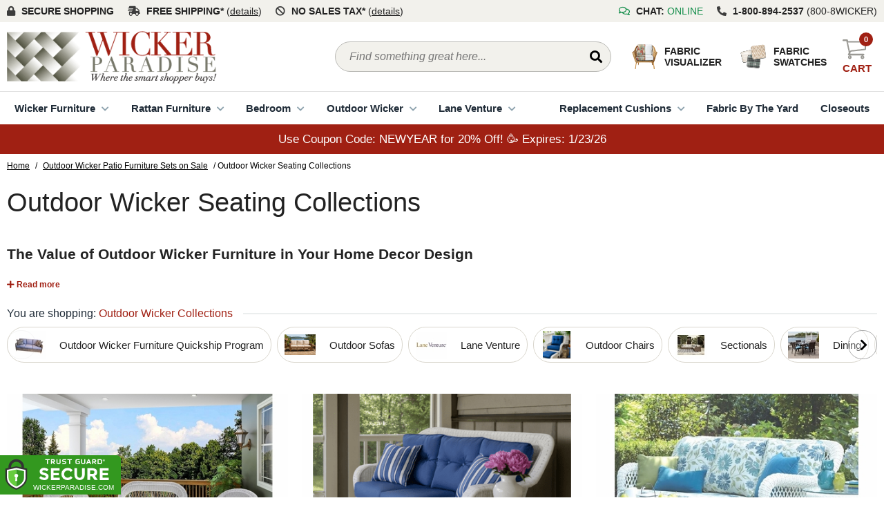

--- FILE ---
content_type: text/html
request_url: https://www.wickerparadise.com/outdoor-wicker-collections.html
body_size: 30798
content:
<!DOCTYPE HTML><html lang="en"><head><meta charset="utf-8" /><title>All Weather Wicker Patio Furniture | Outdoor Wicker Furniture Sale!</title><meta name="keywords" content="all weather wicker patio furniture, outdoor wicker sectional, outdoor wicker furniture sale, patio wicker furniture" /><meta name="description" content="Wicker Paradise sells top quality outdoor wicker furniture collections all at discounted prices. Many beautiful styles to choose from with free delivery to your home!" /><meta name="viewport" content="width=device-width, initial-scale=1.0,minimum-scale=1.0, maximum-scale=1.0" /><link rel="canonical" href="https://www.wickerparadise.com/outdoor-wicker-collections.html" /><script>document.documentElement.setAttribute("xmlns","http://www.w3.org/1999/xhtml");document.documentElement.setAttribute("xmlns:og","http://ogp.me/ns#");document.documentElement.setAttribute("xmlns:fb","http://www.facebook.com/2008/fbml");</script><meta content="All Weather Wicker Patio Furniture | Outdoor Wicker Furniture Sale!" property="og:title" /><meta content="product" property="og:type" /><meta content="https://www.wickerparadise.com/outdoor-wicker-collections.html" property="og:url" /><meta content="https://s.turbifycdn.com/aah/wickerparadise/all-weather-wicker-collections-62.jpg" property="og:image" /><meta content="Wicker Paradise sells top quality outdoor wicker furniture collections all at discounted prices. Many beautiful styles to choose from with free delivery to your home!" property="og:description" /><meta content="Wicker Paradise - Where the smart shopper buys" property="og:site_name" /><meta name="google-site-verification" content="-ZxgMAAUKgOuoVd8wnNMHh63-gWWOOhkNipiruLw39E" />
<meta name="p:domain_verify" content="f377c4cd8881a7e223832c47100e647a"/>
<meta name="robots" content="NOODP,NOYDIR" />
<meta name="msvalidate.01" content="39CBD59B970DEED7C8FD7481745EE10F" />
<meta name="alexaVerifyID" content="34Vpz3JPj84nR94hYBglsCdF0cU" /> 
<META name="y_key" content="f1f4bf28fde1b745" />

<link rel="preconnect" href="https://sep.turbifycdn.com">
<link rel="preconnect" href="https://www.ytimes.net">
<link rel="preconnect" href="https://fonts.googleapis.com">
<link rel="preconnect" href="https://fonts.gstatic.com" crossorigin>
<link rel="preconnect" href="https://fonts.googleapis.com">
<link rel="preconnect" href="https://ajax.googleapis.com">
<link rel="preconnect" href="https://apis.google.com">
<link rel="preload" href="https://turbifycdn.com/ty/cdn/wickerparadise/jquery.min.js" as="script">
<link rel="preload" href="https://www.googletagmanager.com/gtag/js?id=UA-2749526-1" as="script">
<link rel="preload" href="https://s.pinimg.com/ct/core.js" as="script">

<link href="https://cdnjs.cloudflare.com/ajax/libs/font-awesome/5.15.3/css/all.min.css" integrity="sha512-iBBXm8fW90+nuLcSKlbmrPcLa0OT92xO1BIsZ+ywDWZCvqsWgccV3gFoRBv0z+8dLJgyAHIhR35VZc2oM/gI1w==" crossorigin="anonymous" rel="preload" as="style" onload="this.rel='stylesheet'">
<link href="https://fonts.googleapis.com/css2?family=Karla:ital,wght@0,400;0,700;1,400;1,700&family=Lora:ital@0;1&display=swap" as="style" onload="this.rel='stylesheet'">

<link rel="shortcut icon" href="https://turbifycdn.com/ty/cdn/wickerparadise/favicon.ico" type="image/x-icon">
<link rel="icon" href="https://turbifycdn.com/ty/cdn/wickerparadise/favicon.png" type="image/png">

<style>@charset "UTF-8";.slick-slider{position:relative;display:block;box-sizing:border-box;-webkit-user-select:none;-moz-user-select:none;-ms-user-select:none;user-select:none;-webkit-touch-callout:none;-khtml-user-select:none;-ms-touch-action:pan-y;touch-action:pan-y;-webkit-tap-highlight-color:transparent}.slick-list{position:relative;display:block;overflow:hidden;margin:0;padding:0}.slick-list:focus{outline:none}.slick-list.dragging{cursor:pointer;cursor:hand}.slick-slider .slick-track,.slick-slider .slick-list{-webkit-transform:translate3d(0,0,0);-moz-transform:translate3d(0,0,0);-ms-transform:translate3d(0,0,0);-o-transform:translate3d(0,0,0);transform:translate3d(0,0,0)}.slick-track{position:relative;top:0;left:0;display:block;margin-left:auto;margin-right:auto}.slick-track:before,.slick-track:after{display:table;content:''}.slick-track:after{clear:both}.slick-loading .slick-track{visibility:hidden}.slick-slide{display:none;float:left;height:100%;min-height:1px}[dir='rtl'] .slick-slide{float:right}.slick-slide img{display:block}.slick-slide.slick-loading img{display:none}.slick-slide.dragging img{pointer-events:none}.slick-initialized .slick-slide{display:block}.slick-loading .slick-slide{visibility:hidden}.slick-vertical .slick-slide{display:block;height:auto;}.slick-arrow.slick-hidden{display:none}.carousel{position:relative;box-sizing:border-box}.carousel *,.carousel *:before,.carousel *:after{box-sizing:inherit}.carousel.is-draggable{cursor:move;cursor:grab}.carousel.is-dragging{cursor:move;cursor:grabbing}.carousel__viewport{position:relative;overflow:hidden;max-width:100%;max-height:100%}.carousel__track{display:flex}.carousel__slide{flex:0 0 auto;width:var(--carousel-slide-width, 60%);max-width:100%;padding:1rem;position:relative;overflow-x:hidden;overflow-y:auto;overscroll-behavior:contain}.has-dots{margin-bottom:calc(0.5rem + 22px)}.carousel__dots{margin:0 auto;padding:0;position:absolute;top:calc(100% + 0.5rem);left:0;right:0;display:flex;justify-content:center;list-style:none;user-select:none}.carousel__dots .carousel__dot{margin:0;padding:0;display:block;position:relative;width:22px;height:22px;cursor:pointer}.carousel__dots .carousel__dot:after{content:"";width:8px;height:8px;border-radius:50%;position:absolute;top:50%;left:50%;transform:translate(-50%, -50%);background-color:currentColor;opacity:.25;transition:opacity .15s ease-in-out}.carousel__dots .carousel__dot.is-selected:after{opacity:1}.carousel__button{width:var(--carousel-button-width, 48px);height:var(--carousel-button-height, 48px);padding:0;border:0;display:flex;justify-content:center;align-items:center;pointer-events:all;cursor:pointer;color:var(--carousel-button-color, currentColor);background:var(--carousel-button-bg, transparent);border-radius:var(--carousel-button-border-radius, 50%);box-shadow:var(--carousel-button-shadow, none);transition:opacity .15s ease}.carousel__button.is-prev,.carousel__button.is-next{position:absolute;top:50%;transform:translateY(-50%)}.carousel__button.is-prev{left:10px}.carousel__button.is-next{right:10px}.carousel__button[disabled]{cursor:default;opacity:.3}.carousel__button svg{width:var(--carousel-button-svg-width, 50%);height:var(--carousel-button-svg-height, 50%);fill:none;stroke:currentColor;stroke-width:var(--carousel-button-svg-stroke-width, 1.5);stroke-linejoin:bevel;stroke-linecap:round;filter:var(--carousel-button-svg-filter, none);pointer-events:none}html.with-fancybox{scroll-behavior:auto}body.compensate-for-scrollbar{overflow:hidden !important;touch-action:none}.fancybox__container{position:fixed;top:0;left:0;bottom:0;right:0;direction:ltr;margin:0;padding:env(safe-area-inset-top, 0px) env(safe-area-inset-right, 0px) env(safe-area-inset-bottom, 0px) env(safe-area-inset-left, 0px);box-sizing:border-box;display:flex;flex-direction:column;color:var(--fancybox-color, #fff);-webkit-tap-highlight-color:rgba(0,0,0,0);overflow:hidden;z-index:10050;outline:none;transform-origin:top left;--carousel-button-width: 48px;--carousel-button-height: 48px;--carousel-button-svg-width: 24px;--carousel-button-svg-height: 24px;--carousel-button-svg-stroke-width: 2.5;--carousel-button-svg-filter: drop-shadow(1px 1px 1px rgba(0, 0, 0, 0.4))}.fancybox__container *,.fancybox__container *::before,.fancybox__container *::after{box-sizing:inherit}.fancybox__container :focus{outline:none}body:not(.is-using-mouse) .fancybox__container :focus{box-shadow:0 0 0 1px #fff,0 0 0 2px var(--fancybox-accent-color, rgba(1, 210, 232, 0.94))}@media all and (min-width: 1024px){.fancybox__container{--carousel-button-width:48px;--carousel-button-height:48px;--carousel-button-svg-width:27px;--carousel-button-svg-height:27px}}.fancybox__backdrop{position:absolute;top:0;right:0;bottom:0;left:0;z-index:-1;background:var(--fancybox-bg, rgba(24, 24, 27, 0.72))}.fancybox__carousel{position:relative;flex:1 1 auto;min-height:0;height:100%;z-index:10}.fancybox__carousel.has-dots{margin-bottom:calc(0.5rem + 22px)}.fancybox__viewport{position:relative;width:100%;height:100%;overflow:visible;cursor:default}.fancybox__track{display:flex;height:100%}.fancybox__slide{flex:0 0 auto;width:100%;max-width:100%;margin:0;padding:48px 8px 8px 8px;position:relative;overscroll-behavior:contain;display:flex;flex-direction:column;outline:0;overflow:auto;--carousel-button-width: 36px;--carousel-button-height: 36px;--carousel-button-svg-width: 22px;--carousel-button-svg-height: 22px}.fancybox__slide::before,.fancybox__slide::after{content:"";flex:0 0 0;margin:auto}@media all and (min-width: 1024px){.fancybox__slide{padding:64px 100px}}.fancybox__content{margin:0 env(safe-area-inset-right, 0px) 0 env(safe-area-inset-left, 0px);padding:36px;color:var(--fancybox-content-color, #374151);background:var(--fancybox-content-bg, #fff);position:relative;align-self:center;display:flex;flex-direction:column;z-index:20}.fancybox__content :focus:not(.carousel__button.is-close){outline:thin dotted;box-shadow:none}.fancybox__caption{align-self:center;max-width:100%;margin:0;padding:1rem 0 0 0;line-height:1.375;color:var(--fancybox-color, currentColor);visibility:visible;cursor:auto;flex-shrink:0;overflow-wrap:anywhere}.is-loading .fancybox__caption{visibility:hidden}.fancybox__container>.carousel__dots{top:100%;color:var(--fancybox-color, #fff)}.fancybox__nav .carousel__button{z-index:40}.fancybox__nav .carousel__button.is-next{right:8px}@media all and (min-width: 1024px){.fancybox__nav .carousel__button.is-next{right:40px}}.fancybox__nav .carousel__button.is-prev{left:8px}@media all and (min-width: 1024px){.fancybox__nav .carousel__button.is-prev{left:40px}}.carousel__button.is-close{position:absolute;top:8px;right:8px;top:calc(env(safe-area-inset-top, 0px) + 8px);right:calc(env(safe-area-inset-right, 0px) + 8px);z-index:40}@media all and (min-width: 1024px){.carousel__button.is-close{right:40px}}.fancybox__content>.carousel__button.is-close{position:absolute;top:-40px;right:0;color:var(--fancybox-color, #fff)}.fancybox__no-click,.fancybox__no-click button{pointer-events:none}.fancybox__spinner{position:absolute;top:50%;left:50%;transform:translate(-50%, -50%);width:50px;height:50px;color:var(--fancybox-color, currentColor)}.fancybox__slide .fancybox__spinner{cursor:pointer;z-index:1053}.fancybox__spinner svg{animation:fancybox-rotate 2s linear infinite;transform-origin:center center;position:absolute;top:0;right:0;bottom:0;left:0;margin:auto;width:100%;height:100%}.fancybox__spinner svg circle{fill:none;stroke-width:2.75;stroke-miterlimit:10;stroke-dasharray:1,200;stroke-dashoffset:0;animation:fancybox-dash 1.5s ease-in-out infinite;stroke-linecap:round;stroke:currentColor}@keyframes fancybox-rotate{100%{transform:rotate(360deg)}}@keyframes fancybox-dash{0%{stroke-dasharray:1,200;stroke-dashoffset:0}50%{stroke-dasharray:89,200;stroke-dashoffset:-35px}100%{stroke-dasharray:89,200;stroke-dashoffset:-124px}}.fancybox__backdrop,.fancybox__caption,.fancybox__nav,.carousel__dots,.carousel__button.is-close{opacity:var(--fancybox-opacity, 1)}.fancybox__container.is-animated[aria-hidden=false] .fancybox__backdrop,.fancybox__container.is-animated[aria-hidden=false] .fancybox__caption,.fancybox__container.is-animated[aria-hidden=false] .fancybox__nav,.fancybox__container.is-animated[aria-hidden=false] .carousel__dots,.fancybox__container.is-animated[aria-hidden=false] .carousel__button.is-close{animation:.15s ease backwards fancybox-fadeIn}.fancybox__container.is-animated.is-closing .fancybox__backdrop,.fancybox__container.is-animated.is-closing .fancybox__caption,.fancybox__container.is-animated.is-closing .fancybox__nav,.fancybox__container.is-animated.is-closing .carousel__dots,.fancybox__container.is-animated.is-closing .carousel__button.is-close{animation:.15s ease both fancybox-fadeOut}.fancybox-fadeIn{animation:.15s ease both fancybox-fadeIn}.fancybox-fadeOut{animation:.1s ease both fancybox-fadeOut}.fancybox-zoomInUp{animation:.2s ease both fancybox-zoomInUp}.fancybox-zoomOutDown{animation:.15s ease both fancybox-zoomOutDown}.fancybox-throwOutUp{animation:.15s ease both fancybox-throwOutUp}.fancybox-throwOutDown{animation:.15s ease both fancybox-throwOutDown}@keyframes fancybox-fadeIn{from{opacity:0}to{opacity:1}}@keyframes fancybox-fadeOut{to{opacity:0}}@keyframes fancybox-zoomInUp{from{transform:scale(0.97) translate3d(0, 16px, 0);opacity:0}to{transform:scale(1) translate3d(0, 0, 0);opacity:1}}@keyframes fancybox-zoomOutDown{to{transform:scale(0.97) translate3d(0, 16px, 0);opacity:0}}@keyframes fancybox-throwOutUp{to{transform:translate3d(0, -30%, 0);opacity:0}}@keyframes fancybox-throwOutDown{to{transform:translate3d(0, 30%, 0);opacity:0}}.fancybox__carousel .carousel__slide{scrollbar-width:thin;scrollbar-color:#ccc rgba(255,255,255,.1)}.fancybox__carousel .carousel__slide::-webkit-scrollbar{width:8px;height:8px}.fancybox__carousel .carousel__slide::-webkit-scrollbar-track{background-color:rgba(255,255,255,.1)}.fancybox__carousel .carousel__slide::-webkit-scrollbar-thumb{background-color:#ccc;border-radius:2px;box-shadow:inset 0 0 4px rgba(0,0,0,.2)}.fancybox__carousel.is-draggable .fancybox__slide,.fancybox__carousel.is-draggable .fancybox__slide .fancybox__content{cursor:move;cursor:grab}.fancybox__carousel.is-dragging .fancybox__slide,.fancybox__carousel.is-dragging .fancybox__slide .fancybox__content{cursor:move;cursor:grabbing}.fancybox__carousel .fancybox__slide .fancybox__content{cursor:auto}.fancybox__carousel .fancybox__slide.can-zoom_in .fancybox__content{cursor:zoom-in}.fancybox__carousel .fancybox__slide.can-zoom_out .fancybox__content{cursor:zoom-out}.fancybox__carousel .fancybox__slide.is-draggable .fancybox__content{cursor:move;cursor:grab}.fancybox__carousel .fancybox__slide.is-dragging .fancybox__content{cursor:move;cursor:grabbing}.fancybox__image{transform-origin:0 0;user-select:none;transition:none}.has-image .fancybox__content{padding:0;background:rgba(0,0,0,0);min-height:1px}.is-closing .has-image .fancybox__content{overflow:visible}.has-image[data-image-fit=contain]{overflow:visible;touch-action:none}.has-image[data-image-fit=contain] .fancybox__content{flex-direction:row;flex-wrap:wrap}.has-image[data-image-fit=contain] .fancybox__image{max-width:100%;max-height:100%;object-fit:contain}.has-image[data-image-fit=contain-w]{overflow-x:hidden;overflow-y:auto}.has-image[data-image-fit=contain-w] .fancybox__content{min-height:auto}.has-image[data-image-fit=contain-w] .fancybox__image{max-width:100%;height:auto}.has-image[data-image-fit=cover]{overflow:visible;touch-action:none}.has-image[data-image-fit=cover] .fancybox__content{width:100%;height:100%}.has-image[data-image-fit=cover] .fancybox__image{width:100%;height:100%;object-fit:cover}.fancybox__carousel .fancybox__slide.has-iframe .fancybox__content,.fancybox__carousel .fancybox__slide.has-map .fancybox__content,.fancybox__carousel .fancybox__slide.has-pdf .fancybox__content,.fancybox__carousel .fancybox__slide.has-video .fancybox__content,.fancybox__carousel .fancybox__slide.has-html5video .fancybox__content{max-width:100%;flex-shrink:1;min-height:1px;overflow:visible}.fancybox__carousel .fancybox__slide.has-iframe .fancybox__content,.fancybox__carousel .fancybox__slide.has-map .fancybox__content,.fancybox__carousel .fancybox__slide.has-pdf .fancybox__content{width:100%;height:80%}.fancybox__carousel .fancybox__slide.has-video .fancybox__content,.fancybox__carousel .fancybox__slide.has-html5video .fancybox__content{width:960px;height:540px;max-width:100%;max-height:100%}.fancybox__carousel .fancybox__slide.has-map .fancybox__content,.fancybox__carousel .fancybox__slide.has-pdf .fancybox__content,.fancybox__carousel .fancybox__slide.has-video .fancybox__content,.fancybox__carousel .fancybox__slide.has-html5video .fancybox__content{padding:0;background:rgba(24,24,27,.9);color:#fff}.fancybox__carousel .fancybox__slide.has-map .fancybox__content{background:#e5e3df}.fancybox__html5video,.fancybox__iframe{border:0;display:block;height:100%;width:100%;background:rgba(0,0,0,0)}.fancybox-placeholder{position:absolute;width:1px;height:1px;padding:0;margin:-1px;overflow:hidden;clip:rect(0, 0, 0, 0);white-space:nowrap;border-width:0}.fancybox__thumbs{flex:0 0 auto;position:relative;padding:0px 3px;opacity:var(--fancybox-opacity, 1)}.fancybox__container.is-animated[aria-hidden=false] .fancybox__thumbs{animation:.15s ease-in backwards fancybox-fadeIn}.fancybox__container.is-animated.is-closing .fancybox__thumbs{opacity:0}.fancybox__thumbs .carousel__slide{flex:0 0 auto;width:var(--fancybox-thumbs-width, 96px);margin:0;padding:8px 3px;box-sizing:content-box;display:flex;align-items:center;justify-content:center;overflow:visible;cursor:pointer}.fancybox__thumbs .carousel__slide .fancybox__thumb::after{content:"";position:absolute;top:0;left:0;right:0;bottom:0;border-width:5px;border-style:solid;border-color:var(--fancybox-accent-color, rgba(34, 213, 233, 0.96));opacity:0;transition:opacity .15s ease;border-radius:var(--fancybox-thumbs-border-radius, 4px)}.fancybox__thumbs .carousel__slide.is-nav-selected .fancybox__thumb::after{opacity:.92}.fancybox__thumbs .carousel__slide>*{pointer-events:none;user-select:none}.fancybox__thumb{position:relative;width:100%;padding-top:calc(100%/(var(--fancybox-thumbs-ratio, 1.5)));background-size:cover;background-position:center center;background-color:rgba(255,255,255,.1);background-repeat:no-repeat;border-radius:var(--fancybox-thumbs-border-radius, 4px)}.fancybox__toolbar{position:absolute;top:0;right:0;left:0;z-index:20;background:linear-gradient(to top, hsla(0deg, 0%, 0%, 0) 0%, hsla(0deg, 0%, 0%, 0.006) 8.1%, hsla(0deg, 0%, 0%, 0.021) 15.5%, hsla(0deg, 0%, 0%, 0.046) 22.5%, hsla(0deg, 0%, 0%, 0.077) 29%, hsla(0deg, 0%, 0%, 0.114) 35.3%, hsla(0deg, 0%, 0%, 0.155) 41.2%, hsla(0deg, 0%, 0%, 0.198) 47.1%, hsla(0deg, 0%, 0%, 0.242) 52.9%, hsla(0deg, 0%, 0%, 0.285) 58.8%, hsla(0deg, 0%, 0%, 0.326) 64.7%, hsla(0deg, 0%, 0%, 0.363) 71%, hsla(0deg, 0%, 0%, 0.394) 77.5%, hsla(0deg, 0%, 0%, 0.419) 84.5%, hsla(0deg, 0%, 0%, 0.434) 91.9%, hsla(0deg, 0%, 0%, 0.44) 100%);padding:0;touch-action:none;display:flex;justify-content:space-between;--carousel-button-svg-width: 20px;--carousel-button-svg-height: 20px;opacity:var(--fancybox-opacity, 1);text-shadow:var(--fancybox-toolbar-text-shadow, 1px 1px 1px rgba(0, 0, 0, 0.4))}@media all and (min-width: 1024px){.fancybox__toolbar{padding:8px}}.fancybox__container.is-animated[aria-hidden=false] .fancybox__toolbar{animation:.15s ease-in backwards fancybox-fadeIn}.fancybox__container.is-animated.is-closing .fancybox__toolbar{opacity:0}.fancybox__toolbar__items{display:flex}.fancybox__toolbar__items--left{margin-right:auto}.fancybox__toolbar__items--center{position:absolute;left:50%;transform:translateX(-50%)}.fancybox__toolbar__items--right{margin-left:auto}@media(max-width: 640px){.fancybox__toolbar__items--center:not(:last-child){display:none}}.fancybox__counter{min-width:72px;padding:0 10px;line-height:var(--carousel-button-height, 48px);text-align:center;font-size:17px;font-variant-numeric:tabular-nums;-webkit-font-smoothing:subpixel-antialiased}.fancybox__progress{background:var(--fancybox-accent-color, rgba(34, 213, 233, 0.96));height:3px;left:0;position:absolute;right:0;top:0;transform:scaleX(0);transform-origin:0;transition-property:transform;transition-timing-function:linear;z-index:30;user-select:none}.fancybox__container:fullscreen::backdrop{opacity:0}.fancybox__button--fullscreen g:nth-child(2){display:none}.fancybox__container:fullscreen .fancybox__button--fullscreen g:nth-child(1){display:none}.fancybox__container:fullscreen .fancybox__button--fullscreen g:nth-child(2){display:block}.fancybox__button--slideshow g:nth-child(2){display:none}.fancybox__container.has-slideshow .fancybox__button--slideshow g:nth-child(1){display:none}.fancybox__container.has-slideshow .fancybox__button--slideshow g:nth-child(2){display:block}body {background-color: #fff;font-family: 'Karla', sans-serif;margin: 0;color: #222;overflow-x: hidden;}input, select, textarea, button {font-family: 'Karla', sans-serif;}a {outline: none;-moz-outline-style: none;}:focus {-moz-outline-style: none;outline: none;}.wl {display:block;box-sizing:border-box;width:100%;max-width:1400px;margin: 0px auto;}.ca {clear:both;height:0px;}select.error, input.error {outline: solid 2px #d00 !important;}#mobileIndicator {display:none;height:1px;}.green {color: #617339;}.blue {color: #687b93;}.red {color: #a02013;}.flex {display:flex;}body .mc-modal-bg {z-index: 99995 !important}body .mc-modal {z-index: 99999 !important}#wrapper {}header {display:block;box-sizing:border-box;width:100%;position:sticky;top:-1px;z-index:999;background-color: #fff;-webkit-transition: all 0.5s;-moz-transition: all 0.5s;-o-transition: all 0.5s;transition: all 0.5s;}header.sticky {box-shadow: 0 2px 6px #aaa;}#headerTopPromo {display:block;box-sizing:border-box;width:100%;text-align:center;height:0;overflow:hidden;padding:0;background-color: #a02013;font-size: 12px;line-height:25px;font-weight: bold;color: #fff;-webkit-transition: all 0.5s;-moz-transition: all 0.5s;-o-transition: all 0.5s;transition: all 0.5s;}header.sticky #headerTopPromo {height:25px;}#headerTopPromo a {color: #ee2f02;text-decoration: none;}#headerTopPromo a small {font-size: 12px;font-weight: normal;text-decoration: none;color: #ee2f02;}#headerTopPromoPopup {position: absolute;top: 34px;box-sizing: border-box;padding: 20px;border-radius: 8px;border-top-left-radius: 0;font-weight: normal;font-size: 13px;color: #040707;max-width: 250px;left: 50%;z-index: 99999999;background-color: #fff;border: solid 1px #000;box-shadow: 2px 2px 4px #aaa;text-align: left;}#headerTop {display:block;box-sizing:border-box;width:100%;background-color: #f2f1ec;}#headerTop .wl {justify-content: space-between;align-items: center;max-width: 1460px;}#headerTop .badges {display:flex;justify-content: flex-start;align-items: center;}#headerTop .badges .badge {font-weight:bold;font-size: 14px;padding: 8px 20px 8px 0;}#headerTop .badges .badge a {color: #222;font-weight: normal;text-decoration: none;}#headerTop .badges .badge i {color: #3c3c3c;margin: 0 5px 0 0;}#headerTop .utils {display:flex;justify-content: flex-end;align-items: center;}#headerTop .utils .util {font-size: 14px;padding: 8px 0 8px 20px;}#headerTop .utils .util a {text-decoration: none;color: #222;}#headerTop .utils .util i {color: #3c3c3c;margin: 0 5px 0 0;}#headerTop .utils .util.livechat i {color: #138d4a;}#headerTop .utils .util.livechat span.green {color: #138d4a;}#headerMid {display:flex;justify-content: space-between;align-items: center;box-sizing:border-box;width:100%;max-width: 1460px;padding: 0;}#mobileMenuIcon {display:none;}#logo {display:block;box-sizing:border-box;padding: 10px 0;flex-grow:2;}#logo a {display:flex;justify-content: flex-start;align-items: center;white-space:nowrap;}#logo a img {display:block;max-width:100%;height:auto;margin:0;max-height: 94px;-webkit-transition: all 0.5s;-moz-transition: all 0.5s;-o-transition: all 0.5s;transition: all 0.5s;}header.sticky #logo a img {max-height: 60px;width: auto;}#headerMid .badges {flex-grow:2;display:block;display:none;}#headerMid .badges .badge {display:block;padding: 2px 0;font-weight:bold;font-size: 14px;}#headerMid .badges .badge a {color: #222;font-weight: normal;text-decoration: none;}#headerMid .badges .badge i {color: #3c3c3c;margin: 0 5px 0 0;}#mobileSearchIcon {display:none;}#headerSearch {display:block;box-sizing:border-box;width:100%;max-width: 530px;padding: 0;-webkit-transition: all 0.5s;-moz-transition: all 0.5s;-o-transition: all 0.5s;transition: all 0.5s;}#headerSearch form#searchForm {background-color: #f2f1ec;display:flex;justify-content: space-between;align-items: stretch;box-sizing:border-box;width:100%;border: solid 1px #bbbbb7;border-radius: 25px;overflow:hidden;}#headerSearch form#searchForm input#searchInput {flex-grow:2;display:block;box-sizing:border-box;width:100%;border:none;background-color: transparent;padding:12px 20px;font-size:16px;color: #222;-webkit-transition: all 0.5s;-moz-transition: all 0.5s;-o-transition: all 0.5s;transition: all 0.5s;}#headerSearch form#searchForm input#searchInput::placeholder {font-size:16px;font-style: italic;}#headerSearch form#searchForm button#searchSubmit {display:block;box-sizing:border-box;padding: 8px 12px;cursor:pointer;border:none;background-color: transparent;cursor:pointer;}#headerSearch form#searchForm button#searchSubmit i {font-size: 18px;color: #000;}#headerChat {display:none;}#headerPhone {display:none;}#headerFabricVisualizer {display:block;box-sizing:border-box;padding: 0 40px;}#headerFabricVisualizer a {display:flex;justify-content: space-between;align-items: center;color: #222;text-decoration: none;}#headerFabricVisualizer img {margin: 0 10px;}#headerFabricVisualizer span {display:block;max-width: 80px;font-weight:bold;font-size: 14px;}#headerFabricSwatches {display:block;box-sizing:border-box;padding: 0 40px 0 0;}#headerFabricSwatches a {display:flex;justify-content: space-between;align-items: center;color: #222;text-decoration: none;}#headerFabricSwatches img {margin: 0 10px;}#headerFabricSwatches span {display:block;max-width: 80px;font-weight:bold;font-size: 14px;}#headerCart {display:flex;justify-content: space-between;align-items: center;box-sizing:border-box;padding: 0;position:relative;cursor:pointer;max-width: 50px;}#headerCart a.viewcart {display:block;text-decoration: none;}#headerCart img {margin: 0 10px 0 0;}#headerCart span.label {display:inline-block;font-size: 15px;font-weight: bold;color: #a02013;}#headerCart .cartTotals {display:block;}#headerCart .cartTotals .cartItems {position:absolute;top: -10px;left:24px;display:flex;justify-content: center;align-items: center;box-sizing:border-box;width:20px;height:20px;padding:2px;border-radius:50%;background-color: #a02013;color:#fff;font-size:11px;font-weight:bold;}nav#ytMegaMenu {display:block;box-sizing:border-box;width:100%;background-color: #fff;border-top: solid 1px #e1e1e1;}ul#topMenus {display:flex;justify-content: space-evenly;align-items: center;list-style-type:none;padding:0;width:100%;max-width: 1400px;margin:0 auto;}ul#topMenus li.menuElement {display:block;list-style-type:none;padding: 15px 20px 11px;border-bottom: solid 4px #fff;}ul#topMenus li.menuElement:hover {border-bottom: solid 4px #64763d;}ul#topMenus li.menuElement > a {display:block;font: bold 15px 'Karla', sans-serif;color: #202c38;text-decoration: none;}ul#topMenus li.menuElement.orange > a {color: #ef2f02;}ul#topMenus li.menuElement.blue > a {color: #016cb1;}ul#topMenus li.menuElement.red > a {color: #ef2f02;}ul#topMenus li.menuElement:hover > a {}ul#topMenus div.subMenu div.menuPromo {position:absolute;bottom:0;left:0;display:block;box-sizing:border-box;width:100%;text-align:center;height:40px;padding: 0;background-color: #a02013;font-size: 17px;line-height:43px;color: #fff;}#headerPromo {display:block;box-sizing:border-box;width:100%;text-align:center;height:43px;overflow:hidden;padding: 0;background-color: #a02013;font-size: 17px;line-height:43px;color: #fff;-webkit-transition: all 0.5s;-moz-transition: all 0.5s;-o-transition: all 0.5s;transition: all 0.5s;position:relative;}header.sticky #headerPromo {height:0;}#headerPromo a {text-decoration: none;color:#fff;}#headerPromo a:hover {text-decoration: underline;}footer {clear:both;display:block;box-sizing:border-box;width:100%;padding: 0;}#footerDecor {display:block;box-sizing:border-box;width:100%;padding: 0;max-height:25px;overflow:hidden;}#footerDecor img {display:block;width:100%;height:auto;margin:0;}#footerBadges {margin: 1px 0 0;background-color: #f2f1ec;}#footerBadges .wl {display:flex;justify-content: space-between;align-items: center;}#footerBadges .badge {display:flex;justify-content: center;align-items: center;flex-direction: column;box-sizing: border-box;padding: 20px 30px;font-weight:bold;font-size: 13px;color: #71706a;position:relative;text-align: center;}#footerBadges .badge i {font-size: 28px;color: #3c3c3c;margin: 0 0 6px;}#footerBadges .badge i.abs {position:absolute;}#footerBadges .badge.epk i.abs {font-size: 18px;top: 20px;left: calc(50% - 12px);}#footerBadges .badge.fo i.abs {font-size: 18px;top: 7px;left: calc(50% - 8px);transform: scale(2.5,1);}#footerBadges .badge.pqp i.abs {font-size: 16px;top: 14px;left: calc(50% - 8px);background-color: #fff;border-radius: 8px}#footerLinks {display:block;box-sizing:border-box;width:100%;padding: 60px 0;}#footerLinks .wl {display:flex;justify-content: space-between;align-items: flex-start;}#footerLinks div.footerCol {display:block;box-sizing:border-box;padding: 0 30px;width: 30%;}#footerLinks div.footerCol h3 {display:block;box-sizing:border-box;width:100%;padding: 0 0 15px;margin:0;font-size:17px;font-weight:bold;color: #222;}#footerLinks div.footerCol a {display:block;box-sizing:border-box;width:100%;padding: 4px 0;text-decoration: none;color: #222;font-size:14px;}#footerLinks div.footerCol a:hover {text-decoration: underline;}#footerLinks div.footerCol a.phone {font-size:18px;font-weight:bold;padding: 4px 0 0;}#footerLinks div.footerCol span {display:block;box-sizing:border-box;width:100%;padding: 4px 0;text-decoration: none;color: #202c38;font-size:15px;}#footerLinks div.footerCol.newsletter {}#footerLinks div.footerCol .newsletter {}#footerLinks div.footerCol .newsletter p {margin: 0;font-size: 14px;}#footerLinks div.footerCol .newsletter form {padding: 0;}#footerLinks div.footerCol .newsletter form > div {display:flex;justify-content: space-between;align-items: stretch;box-sizing:border-box;width:100%;padding:10px 0 0;}#footerLinks div.footerCol .newsletter form input[type="email"] {flex-grow: 2;display:block;box-sizing:border-box;font-size: 13px;color: #000;padding: 6px 10px;background-color: #fff;border: solid 1px #d9d6cd;border-radius: 0;}#footerLinks div.footerCol .newsletter form input[type="submit"] {display:block;box-sizing:border-box;width:100%;margin: 0;font-weight:bold;max-width: 120px;border: none;background-color: #000;color: #fff;font-size: 13px;text-align:center;padding: 0 20px;border-radius: 0;}#footerLinks div.footerCol .socialLinks {clear:both;display:flex;justify-content: flex-start;align-items: center;padding: 20px 0;}#footerLinks div.footerCol .socialLinks i {display:block;font-size:20px;}#footerLinks div.footerCol .socialLinks a {display:block;width: auto;padding: 0 15px 0 0;text-decoration: none;}#footerLinks div.footerCol .socialLinks a.facebook i {color: #254c75;}#footerLinks div.footerCol .socialLinks a.pinterest i {color: #dd031c;}#footerLinks div.footerCol .socialLinks a.houzz i {color: #4dbc15;}#footerLinks div.footerCol .socialLinks a.instagram i {color: #000;}#footerLinks div.footerCol .socialLinks a.email i {color: #000;}#footerCards {display:block;box-sizing:border-box;padding: 10px;text-align:center;}#footerCards img {display:block;max-width:100%;height:auto;margin:0 auto;}#footerCopyright {display:block;box-sizing:border-box;width:100%;padding: 0 10px 20px;font-size: 12px;color: #222;text-align:center;}nav#mobileMenu {z-index: 5500000;}ul#mobileTopMenu .menuElement.extra div.badge {font-size: 14px;font-weight: bold;}ul#mobileTopMenu .menuElement.extra div.badge a {font-size: 12px;color: #000;text-decoration: none;}ul#mobileTopMenu .menuElement.extra .green {color: #138d4a;}ul#mobileTopMenu .menuElement.extra i {margin: 0 10px 0 0;}ul#mobileTopMenu .menuElement.extra .visualizerlink {box-sizing:border-box;width:100%;display:flex;justify-content: flex-start;align-items: center;background-color: #fff;padding: 5px 20px;border: solid 1px #bbb;border-radius: 15px;}ul#mobileTopMenu .menuElement.extra .visualizerlink img {max-height: 22px;width: auto;margin: 0 10px 0 0;}.slick-slide {height:auto;}.slick-slide a {display:block;}.slick-slide a img {display:block;max-width:100%;height:auto;margin:auto;}i.slick-prev {position:absolute;top: calc(50% - 21px);left: 10px;background-color: transparent;border: 0 none;color: #000;text-shadow: 0 0 5px #fff;font-size: 18px;z-index:10;width: 40px;height: 40px;background-color: rgba(255,255,255,0.3);border-radius: 20px;border: solid 1px #aaa;line-height: 40px;padding: 0 auto;text-align: center;text-indent: -3px;cursor: pointer;}i.slick-next {position:absolute;top: calc(50% - 21px);right: 10px;background-color: transparent;border: 0 none;color: #000;text-shadow: 0 0 5px #fff;font-size: 18px;z-index:10;width: 40px;height: 40px;background-color: rgba(255,255,255,0.3);border-radius: 20px;border: solid 1px #aaa;line-height: 40px;padding: 0 auto;text-align: center;text-indent: 3px;cursor: pointer;}ul.slick-dots {position:absolute;bottom: -30px;left:0px;list-style-type:none;margin:0px;padding:0px;width:100%;text-align:center;}ul.slick-dots li {display:inline-block;margin: 0 8px;cursor:pointer;}ul.slick-dots li button {box-sizing:border-box;background-color:#969696;border:0 none;border-radius:5px;height:10px;width:10px;text-indent:-10000px;overflow:hidden;padding:0px;cursor:pointer;}ul.slick-dots li.slick-active button, ul.slick-dots li:hover button {background-color: #000;}.fancybox__carousel .fancybox__slide.has-iframe .fancybox__content {height: 100%;padding: 0;}#breadcrumbs {box-sizing:border-box;max-width:1420px;margin:auto;}#breadcrumbs .breadcrumbs {display:none;padding: 10px 5px;overflow-x:auto;white-space: nowrap;font-size: 12px;color: #000;}#breadcrumbs.force .breadcrumbs {display:block;}#breadcrumbs .breadcrumbs a {font-size: 12px;color: #000;padding: 0 5px;}#breadcrumbs .breadcrumbs span {padding: 0 5px;}#homePage {}#heroSlider {display:block;box-sizing:border-box;width:100%;margin: 1px 0 30px;overflow: hidden;}#heroSlider .slideElem {max-width: 850px;margin: 0 0.5px;position:relative;}#heroSlider .slick-slide:not(.slick-active) .slideElem {opacity: 0.85;}#heroSlider .slideElem a {display:block;}#heroSlider .slideElem img {display:block;max-width:100%;height:auto;margin:0px auto;}#heroSlider .slideElem span.text {position:absolute;bottom: 20px;left:20px;display:block;max-width: 485px;padding: 10px 20px;background-color: rgba(0,0,0,0.5);font-size:14px;color: #fff;}#heroSlider .slick-slide:not(.slick-active) .slideElem span.text {opacity: 0.5;}#heroSlider .slideElem span.title {display:block;font-size: 44px;line-height:44px;font-weight:bold;color: #fff;text-transform: uppercase;padding: 0 0 10px;margin: 0 0 10px;border-bottom: solid 3px #ee3204;}#kickerSlider {display:block;box-sizing:border-box;width:100%;max-width: 1460px;margin: 30px auto;overflow: hidden;}#kickerSlider .slideElem a {display:block;}#kickerSlider .slideElem img {display:block;max-width:100%;height:auto;margin:0px auto;}#homeFeatured {display:block;box-sizing:border-box;width:100%;max-width:1400px;margin: 0 auto;padding: 50px 0;}#homeFeatured div.contentsElements {margin: auto;}#homeFeatured div.contentsElements div.contentsElement {display:flex;justify-content: flex-start;align-items: center;box-sizing:border-box;width:100%;overflow:hidden;padding: 0;margin: 0 15px;border-bottom: solid 2px #d9d6cd;}#homeFeatured div.contentsElements .slick-slide div.contentsElement {width:calc(100% - 30px) !important;}#homeFeatured div.contentsElements div.contentsElement div.image {display:block;box-sizing:border-box;width:100%;border: solid 2px #fff;transition: all 0.3s;}#homeFeatured div.contentsElements div.contentsElement:hover div.image {border: solid 2px #d9d6cd;border-radius: 3px;box-shadow: 0 2px 6px rgba(0,0,0,0.5);}#homeFeatured div.contentsElements div.contentsElement div.image a {display:block;}#homeFeatured div.contentsElements div.contentsElement div.image img {display:block;max-width:100%;height:auto;margin:0px auto;}#homeFeatured div.contentsElements div.contentsElement div.name {display:block;box-sizing:border-box;width:100%;padding: 10px 0;text-align:center;}#homeFeatured div.contentsElements div.contentsElement div.name a {font-size:16px;font-weight:bold;color: #222;text-decoration: none;}#customSliders {display:block;box-sizing:border-box;width:100%;border-top: solid 2px #d9d6cd;padding: 20px 0;}#customSliders div.contents {display:block;box-sizing:border-box;width:100%;margin: 0 auto;padding: 30px 0;}#customSliders div.contents div.title {display:block;box-sizing:border-box;width:100%;padding: 0 0 5px;text-align:center;font-size: 38px;font-family: 'Lora', sans-serif;}#customSliders div.contents a.titleLink {display:block;box-sizing:border-box;width:100%;padding: 0 0 10px;text-align:center;font-size: 13px;color: #a02013;text-decoration: none;}#customSliders div.contents a.titleLink span {text-decoration: underline;}#customSliders div.contents a.titleLink::after {font-family: "Font Awesome 5 Free";font-weight: 900;content: "\f061";margin: 0 0 0 15px;}#customSliders div.contents div.abs {display:block;box-sizing:border-box;width:100%;max-width: 800px;margin: auto;padding: 0 0 10px;text-align:center;font-size: 13px;}#customSliders div.contents div.contentsElements {display:flex;justify-content: flex-start;align-items: center;box-sizing:border-box;width:100%;padding: 20px 0;overflow:hidden;}#customSliders div.contents div.contentsElements.slick-slider {display:block;box-sizing:border-box;width:100%;}#customSliders div.contents div.contentsElements div.contentsElement {display:block;box-sizing:border-box;width:25%;padding: 0 10px;padding: 0;margin: 10px 15px;border: solid 2px #fff;border-bottom: solid 2px #d9d6cd;transition: all 0.3s;}#customSliders div.contents div.contentsElements div.contentsElement:hover {border: solid 2px #d9d6cd;border-radius: 3px;box-shadow: 0 2px 6px rgba(0,0,0,0.5);}#customSliders div.contents div.contentsElements .slick-slide div.contentsElement {width:calc(100% - 30px) !important;}#customSliders div.contents div.contentsElements div.contentsElement div.image {display:block;box-sizing:border-box;width:100%;padding: 10px;}#customSliders div.contents div.contentsElements div.contentsElement div.image a {display:block;}#customSliders div.contents div.contentsElements div.contentsElement div.image img {display:block;max-width:100%;height:auto;max-height:210px;width:auto;margin:0px auto;}#customSliders div.contents div.contentsElements div.contentsElement div.name {display:block;box-sizing:border-box;width:100%;padding: 0 0 15px;text-align:center;}#customSliders div.contents div.contentsElements div.contentsElement div.name a {font-size: 14px;font-weight:bold;color: #000;text-decoration: none;}#customSliders div.contents div.contentsElements div.contentsElement div.rating {display:block;box-sizing:border-box;width:100%;padding: 0 0 5px;}#customSliders div.contents div.contentsElements div.contentsElement div.price {display:flex;justify-content: flex-start;align-items: center;flex-wrap:wrap;box-sizing:border-box;width:100%;padding: 0 0 5px;}#customSliders div.contents div.contentsElements div.contentsElement div.price div.reg {display:block;box-sizing:border-box;width:100%;font-size: 12px;color: #787878;text-decoration: line-through;}#customSliders div.contents div.contentsElements div.contentsElement div.price div.sale {display:inline-block;box-sizing:border-box;font-size:23px;font-weight:bold;color: #000;}#customSliders div.contents div.contentsElements div.contentsElement div.price div.sale.wreg {color: #ef2f02;}#customSliders div.contents div.contentsElements div.contentsElement div.price div.save {display:inline-block;box-sizing:border-box;font-size:13px;color: #016cb1;margin: 0 0 0 15px;}#customSliders div.contents div.contentsElements div.contentsElement div.extras {display:block;box-sizing:border-box;width:100%;}#homeBanner {display:block;box-sizing:border-box;width:100%;max-width:1400px;margin: 0 auto 30px;}#homeBanner a {display:block;}#homeBanner img {display:block;max-width:100%;height:auto;margin:0px auto;}#homeFeaturedProds {display:block;box-sizing:border-box;width:100%;max-width:1400px;margin: 0 auto 30px;padding: 20px 0;}#homeFeaturedProds div.title {display:block;box-sizing:border-box;width:100%;padding: 0 0 10px;text-align:center;font-size: 38px;font-family: 'Lora', sans-serif;border-bottom: solid 1px #d9d6cd;}#homeFeaturedProds div.contentsElements {display:flex;justify-content: flex-start;align-items: center;box-sizing:border-box;width:100%;padding: 20px 0;overflow:hidden;}#homeFeaturedProds div.contentsElements.slick-slider {display:block;box-sizing:border-box;width:100%;}#homeFeaturedProds div.contentsElements div.contentsElement {display:block;box-sizing:border-box;width:25%;padding: 0 10px;padding: 0;margin: 10px 15px;border: solid 2px #fff;border-bottom: solid 2px #d9d6cd;transition: all 0.3s;}#homeFeaturedProds div.contentsElements div.contentsElement:hover {border: solid 2px #d9d6cd;border-radius: 3px;box-shadow: 0 2px 6px rgba(0,0,0,0.5);}#homeFeaturedProds div.contentsElements .slick-slide div.contentsElement {width:calc(100% - 30px) !important;}#homeFeaturedProds div.contentsElements div.contentsElement div.image {display:block;box-sizing:border-box;width:100%;padding: 10px;}#homeFeaturedProds div.contentsElements div.contentsElement div.image a {display:block;}#homeFeaturedProds div.contentsElements div.contentsElement div.image img {display:block;max-width:100%;height:auto;max-height:210px;width:auto;margin:0px auto;}#homeFeaturedProds div.contentsElements div.contentsElement div.name {display:block;box-sizing:border-box;width:100%;padding: 0 0 10px;text-align:center;}#homeFeaturedProds div.contentsElements div.contentsElement div.name a {font-size: 14px;font-weight:bold;color: #000;text-decoration: none;}#homeFeaturedProds div.contentsElements div.contentsElement div.rating {display:block;box-sizing:border-box;width:100%;padding: 0 0 10px;}#homeFeaturedProds div.contentsElements div.contentsElement div.price {display:flex;justify-content: center;align-items: center;flex-wrap:wrap;box-sizing:border-box;width:100%;padding: 0 0 10px;}#homeFeaturedProds div.contentsElements div.contentsElement div.price div.reg {display:block;box-sizing:border-box;font-size: 14px;color: #666;text-decoration: line-through;padding: 0 0 0 15px;}#homeFeaturedProds div.contentsElements div.contentsElement div.price div.sale {display:block;box-sizing:border-box;font-size:14px;font-weight:bold;color: #222;}#homeFeaturedProds div.contentsElements div.contentsElement div.price div.sale.wreg {color: #a02013;}#homeFeaturedProds div.contentsElements div.contentsElement div.price div.save {display:none;box-sizing:border-box;width: 100%;text-align:center;font-size:13px;color: #0a0;margin: 0 0 0 15px;}#homeFeaturedProds div.contentsElements div.contentsElement div.extras {display:block;box-sizing:border-box;width:100%;}#homeTestimonial {display:block;box-sizing:border-box;width:100%;padding: 80px 0;background: #f1f1f1 url("https://turbifycdn.com/ty/cdn/wickerparadise/wp-home-testimonial-bg2.jpg") center no-repeat;background-size: cover;}#homeTestimonial div.whiteout {display:block;box-sizing:border-box;width:100%;background-color: rgba(255,255,255,0.9);padding: 65px 10px;}#homeTestimonial div.wl {max-width: 1000px;text-align:center;font-family: 'Lora', sans-serif;font-size: 18px;font-style: italic;}#homeTestimonial div.title {display:flex;justify-content: center;align-items: center;box-sizing:border-box;width:100%;max-width: 600px;margin: 0 auto 15px;}#homeTestimonial div.title span {font-size: 38px;font-family: 'Lora', sans-serif;padding: 0 20px;}#homeTestimonial div.title hr {border:none;height: 2px;background-color: #d9d6cd;width: 30%;}#homeTestimonial div.wl > span {font-size: 15px;font-weight:bold;color: #a02013;}#homeTestimonial a.more {font-family: 'Karla',sans-serif;font-weight:bold;display:table;box-sizing:border-box;margin: 20px auto 0;font-size: 13px;color: #a02013;text-decoration: none;}#homeTestimonial a.more i {margin: 0 0 0 10px;}#homePage div.homeMessage {display:block;box-sizing:border-box;width:100%;padding: 40px 20px;font-size: 13px;line-height: 1.5;}#homePage div.homeMessage a {color: #a02013;text-decoration: underline;}#homePage div.homeMessage iframe, #homePage div.homeMessage object, #homePage div.homeMessage table, #homePage div.homeMessage img {max-width: 100%;height:auto;}.itemFlags {display:flex;justify-content: flex-start;align-items: stetch;flex-wrap:wrap;box-sizing:border-box;width:100%;padding: 10px 0 0;text-align: center;}.image .itemFlags {display:block;position:absolute;top: 3px;left: 3px;z-index:6;max-width: 75%;pointer-events:none;text-align: left;}#itemMainImage .itemFlags {display:block;position:absolute;top: 10px;left: 10px;z-index:6;max-width: 50%;pointer-events:none;text-align: left;}.itemFlags span.text {display:block;font-weight:bold;font-size: 12px;padding: 4px 6px;margin:0 2px 3px 0;color: #000;background-color: #ccedf4;border-radius: 10px;}.itemFlags span.text.nonfoil {background-color: #feecd4;}.itemFlags span.text.ulh {background-color: #d4e9d8;}.image .itemFlags span.text {display:inline-block;font-weight:normal;font-size: 14px;background-color: #fff;border-radius:0;margin:0 3px 3px 0;padding: 4px 8px;pointer-events:none;border: solid 1px #0174aa;color: #0174aa;}#itemMainImage .itemFlags span.text {display:inline-block;font-weight:normal;font-size: 14px;background-color: #fff;border-radius:0;margin:0 5px 5px 0;padding: 4px 8px;pointer-events:none;border: solid 1px #0174aa;color: #0174aa;}.itemFlags span.text.new {border: solid 1px #0174aa;color: #0174aa;}.itemFlags span.text.sale {border: solid 1px #d5186c;color: #d5186c;}.itemFlags span.text.clearance {border: solid 1px #000;color: #000;}.itemFlags span.text.limitqty {border: solid 1px #057c46;color: #057c46;}div.itemFlags span img {display:block;max-width:100%;height:auto;max-height: 100%;width:auto;}div.contentsElements div.contentsElement div.abstract {display:block;box-sizing:border-box;width:100%;padding: 10px 0 0;color: #000;position:relative;font-size:13px;text-align:left;}div.contentsElements div.contentsElement div.abstract.pdFree, div.contentsElements div.contentsElement div.abstract.pdBonus, div.contentsElements div.contentsElement div.abstract.pdClearance, div.contentsElements div.contentsElement div.abstract.pdRebate {padding: 8px;font-size: 12px;color: #212121;border: 1px solid #e1e1e1;background: #fff;background: -moz-linear-gradient(top,#fff 0,#f1f1f1 100%);background: -webkit-linear-gradient(top,#fff 0,#f1f1f1 100%);background: linear-gradient(to bottom,#fff 0,#f1f1f1 100%);line-height: 1.4;text-align:left;z-index:2;}div.contentsElements div.contentsElement div.abstract.pdFree {margin: 10px 0 0;color: #007100;padding: 25px 8px 8px;}div.contentsElements div.contentsElement div.abstract.pdFree::before {content: "FREE";background-color: #007100;font-size: 14px;font-weight: 700;color: #fff;padding: 5px 10px;top: -10px;left: -8px;position: absolute;}div.contentsElements div.contentsElement div.abstract.pdRebate {margin: 10px 10px 0;color: #ef2f02;padding: 25px 8px 8px;}div.contentsElements div.contentsElement div.abstract.pdRebate::before {content: "REBATE";background-color: #ef2f02;font-size: 14px;font-weight: 700;color: #fff;padding: 5px 10px;top: -10px;left: -8px;position: absolute;}div.contentsElements div.contentsElement div.abstract.pdClearance {margin: 10px 10px 0;color: #c80000;padding: 25px 8px 8px;}div.contentsElements div.contentsElement div.abstract.pdClearance::before {content: "CLEARANCE";background-color: #c80000;font-size: 14px;font-weight: 700;color: #fff;padding: 5px 10px;top: -10px;left: -8px;position: absolute;}div.contentsElements div.contentsElement div.abstract.pdBonus {margin: 10px 10px 0;color: #00c7fc;padding: 25px 8px 8px;}div.contentsElements div.contentsElement div.abstract.pdBonus::before {content: "BONUS";background-color: #00c7fc;font-size: 14px;font-weight: 700;color: #fff;padding: 5px 10px;top: -10px;left: -8px;position: absolute;}div.contentsElements div.contentsElement div.abstract span.pdExpires {display:block;font-weight:bold;color: #000;}div.contentsElements div.contentsElement div.abstract span.readMore {color: #000;font-weight:bold;cursor: pointer;display:block;}#categoryPage {display:block;box-sizing:border-box;width:100%;max-width:1420px;margin:auto;padding: 15px 10px;}#categoryPage h1.sectionName {display:block;box-sizing:border-box;width:100%;margin:0 0 10px;font-family: 'Lora',sans-serif;font-weight:normal;font-size:38px;color: #222;}#sectionCaption {display:block;box-sizing:border-box;width:100%;padding: 10px 0;font-size:14px;color: #222;line-height:1.5;text-align:left;}#sectionCaption.ytrm {max-height:101px;overflow:hidden;}#sectionCaption a {color: #a02013;}#sectionCaption iframe, #sectionCaption table, #sectionCaption img {max-width:100%;height:auto;}#sectionCaption span.readMore {display:inline-block;padding: 0 0 0 10px;color: #a02013;cursor: pointer;}div.contenxtNav {display:block;box-sizing:border-box;width:100%;padding: 20px 0;}div.contenxtNav div.title {display:flex;justify-content: space-between;align-items: center;box-sizing:border-box;width:100%;}div.contenxtNav div.title div.label {font-size: 16px;color: #1f2b37;padding: 0 15px 0 0;}div.contenxtNav div.title div.label span {color: #a02013;}div.contenxtNav div.title hr {flex-grow:2;border: none;height:2px;background-color: #ebeeee;}div.contenxtNav ul {display:flex;justify-content: flex-start;box-sizing:border-box;width:100%;margin:0;padding:10px 0;list-style-type:none;overflow-x:auto;}div.contenxtNav ul li {display:block}div.contenxtNav ul li div.flex {display:flex;justify-content: flex-start;align-items: center;border: solid 1px #d9d6cd;height: 50px;border-radius: 25px;margin: 0 8px 0 0;}div.contenxtNav ul li div.image {display:flex;justify-content: center;align-items: center;box-sizing:border-box;width: 65px;padding: 5px 10px;}div.contenxtNav ul li div.image a {display:block;}div.contenxtNav ul li div.image img {display:block;max-width:100%;height:auto;margin:0px auto;}div.contenxtNav ul li div.name {padding: 0 10px;}div.contenxtNav ul li div.name a {font-size: 15px;color: #222;text-decoration: none;white-space: nowrap;}div.contenxtNav i.slick-prev {left: 0;}div.contenxtNav i.slick-next {right: 0;}div.contenxtNav i.slick-prev:hover, div.contenxtNav i.slick-next:hover {filter: drop-shadow(0 0 5px rgba(0,0,0,0.5));}div.contenxtNav i.slick-disabled {opacity: 0.1;pointer-events: none;}#categoryContents {display:block;box-sizing:border-box;width:100%;padding: 15px 0;}div.contentsElements {}#categoryContents div.contentsElements {display: grid;grid-template-columns: repeat(3, minmax(0, 1fr));grid-gap: 20px;box-sizing:border-box;width:100%;}#categoryContents div.contentsElements div.contentsElement {display: block;box-sizing: border-box;width: 100%;margin: 0;padding: 0;text-align: center;border-bottom: solid 2px #ddd;}#categoryContents div.contentsElements div.contentsElement div.image {display:block;box-sizing:border-box;width:100%;padding: 0;}#categoryContents div.contentsElements div.contentsElement div.image a {display:block;}#categoryContents div.contentsElements div.contentsElement div.image img {display:block;max-width:100%;height:auto;margin:0px auto;}#categoryContents div.contentsElements div.contentsElement div.name {display:block;box-sizing:border-box;width:100%;padding: 10px 0;font-size: 16px;color: #1f2b37;}#categoryContents div.contentsElements div.contentsElement div.name a {font-size:16px;color: #1f2b37;text-decoration: none;}#categoryContents div.contentsElements div.contentsElement div.price {display:flex;justify-content: center;align-items: center;box-sizing:border-box;width:100%;padding: 10px 0;}#categoryContents div.contentsElements div.contentsElement div.price .sale {font-size:16px;color: #222;text-decoration: none;}#categoryContents div.contentsElements div.contentsElement div.price .sale.wreg {font-size:16px;color: #a22012;text-decoration: none;}#categoryContents div.contentsElements div.contentsElement div.price .reg {font-size:14px;color: #8a8a8a;text-decoration: line-through;padding: 0 0 0 15px;}#categoryPage #captionBottom {display:block;box-sizing:border-box;width:100%;padding: 10px 0;font-size: 14px;color: #000;line-height:1.5;}#categoryPage #captionBottom img, #categoryPage #captionBottom table, #categoryPage #captionBottom iframe, #categoryPage #captionBottom object {max-width: 100%;}#subCategoryPage {display:block;box-sizing:border-box;width:100%;max-width:1460px;margin:auto;padding: 15px 10px;}#subCategoryPage h1.sectionName {display:block;box-sizing:border-box;width:100%;margin:0 0 10px;font-family: 'Lora',sans-serif;font-weight:normal;font-size:38px;color: #222;}#subCategoryPage div.contenxtNav ul li div.image {display:none;}#subCategoryPage .categories {display:block;box-sizing:border-box;width:100%;padding: 10px 0 30px;}#subCategoryPage .contents {}#subCategoryPage .columns3 {}#subCategoryPage .paginate {display:block;box-sizing:border-box;width:100%;}#subCategoryPage .paginate .pageControl {display:flex;justify-content: space-between;align-items: center;width: 100%;}#subCategoryPage .paginate.top {}#subCategoryPage .paginate .sortblock {display: block;box-sizing: border-box;padding: 12px 8px;position: relative;border: solid 1px #bbbcb7;border-radius: 4px;}#subCategoryPage .paginate .sortblock span.label {display: block;position: absolute;top: -8px;left: 10px;background-color: #fff;padding: 0 5px;font-size: 13px;color: #222;}#subCategoryPage .paginate .sortblock select {border: none;background-color: #fff;font-size: 16px;color: #222;padding: 0 10px;}#subCategoryPage .paginate .dispNums {flex-grow:2;text-align:right;padding: 0 20px;}#subCategoryPage .paginate .pageNums {display:flex;justify-content: flex-end;align-items: center;font-size: 14px;color: #222;}#subCategoryPage .paginate .pageNums a {display:block;padding: 0 10px;font-size: 14px;color: #222;text-decoration: none;}#subCategoryPage .paginate .pageNums div.pages {display: block;box-sizing: border-box;padding: 12px 8px;position: relative;border: solid 1px #bbbcb7;border-radius: 4px;}#subCategoryPage .paginate .pageNums div.pages span.label {display: block;position: absolute;top: -8px;left: 10px;background-color: #fff;padding: 0 5px;font-size: 13px;color: #222;}#subCategoryPage .paginate .pageNums div.pages select {border: none;background-color: #fff;font-size: 16px;color: #222;padding: 0 10px;}#subCategoryPage .paginate .pageNums a.prev {padding: 0 20px 0 10px;}#subCategoryPage .paginate .pageNums a.prev i {margin: 0 10px 0 0;}#subCategoryPage .paginate .pageNums a.next {padding: 0 10px 0 20px;}#subCategoryPage .paginate .pageNums a.next i {margin: 0 0 0 10px;}#subCategoryPage .paginate .pageNums a.viewall {}#subCategoryPage #pagingTable {display:block;box-sizing:border-box;width:100%;padding: 30px 0;}#subCategoryPage #pagingTable div.ctr {display: grid;grid-template-columns: repeat(3, minmax(0, 1fr));grid-gap: 20px;box-sizing:border-box;width:100%;}#subCategoryPage #pagingTable div.ctr div.contentItem {display: block;box-sizing: border-box;width: 100%;margin: 0;padding: 20px 0 10px;text-align: center;border-bottom: solid 2px #ddd;}#subCategoryPage #pagingTable div.ctr div.contentItem div.thumb-image {display:block;box-sizing:border-box;width:100%;padding: 0;}#subCategoryPage #pagingTable div.ctr div.contentItem div.thumb-image a {display:block;}#subCategoryPage #pagingTable div.ctr div.contentItem div.thumb-image img {display:block;max-width:100%;height:auto;margin:0px auto;}#subCategoryPage #pagingTable div.ctr div.contentItem div.name {display:block;box-sizing:border-box;width:100%;padding: 10px 0;font-size: 16px;color: #1f2b37;}#subCategoryPage #pagingTable div.ctr div.contentItem div.name a {font-size:16px;color: #1f2b37;text-decoration: none;}#subCategoryPage #pagingTable div.ctr div.contentItem div.price-area {display:flex;justify-content: center;align-items: center;box-sizing:border-box;width:100%;padding: 10px 0;}#subCategoryPage #pagingTable div.ctr div.contentItem div.price-area .sale {font-weight:bold;font-size:16px;color: #222;text-decoration: none;}#subCategoryPage #pagingTable div.ctr div.contentItem div.price-area .sale.wreg {font-size:16px;color: #a22012;text-decoration: none;}#subCategoryPage #pagingTable div.ctr div.contentItem div.price-area .reg {font-size:15px;color: #8a8a8a;text-decoration: line-through;padding: 0 0 0 15px;}#subCategoryPage .paginate.bottom .pageControl {justify-content: flex-end;}#subCategoryPage .paginate.bottom .sortblock {display:none;}#subCategoryPage .paginate.bottom .dispNums {display:none;}#subCategoryPage #categoryContents div.contentsElements {display: grid;grid-template-columns: repeat(3, minmax(0, 1fr));grid-gap: 20px;box-sizing:border-box;width:100%;}#subCategoryPage #categoryContents div.contentsElements div.contentsElement {display: block;box-sizing: border-box;width: 100%;margin: 0;padding: 20px 0 10px;text-align: center;border-bottom: solid 2px #ddd;}#subCategoryPage #categoryContents div.contentsElements div.contentsElement div.image {display:block;box-sizing:border-box;width:100%;padding: 0;}#subCategoryPage #categoryContents div.contentsElements div.contentsElement div.image a {display:block;}#subCategoryPage #categoryContents div.contentsElements div.contentsElement div.image img {display:block;max-width:100%;height:auto;margin:0px auto;}#subCategoryPage #categoryContents div.contentsElements div.contentsElement div.name {display:block;box-sizing:border-box;width:100%;padding: 10px 0;font-size: 16px;color: #1f2b37;}#subCategoryPage #categoryContents div.contentsElements div.contentsElement div.name a {font-size:16px;color: #1f2b37;text-decoration: none;}#subCategoryPage #captionBottom {display:block;box-sizing:border-box;width:100%;padding: 10px 0 30px;font-size: 14px;color: #000;line-height:1.5;}#subCategoryPage #captionBottom img, #subCategoryPage #captionBottom table, #subCategoryPage #captionBottom iframe, #subCategoryPage #captionBottom object {max-width: 100%;}#subCategoryPage.list {}#subCategoryPage.list #categoryContents div.contentsElements {display: block;box-sizing:border-box;width:100%;border-top: solid 2px #ddd;}#subCategoryPage.list #categoryContents div.contentsElements div.contentsElement {display:flex;justify-content: space-between;align-items: flex-start;box-sizing: border-box;width: 100%;margin: 0;padding: 20px 0;text-align: left;border-bottom: solid 2px #ddd;}#subCategoryPage.list #categoryContents div.contentsElements div.contentsElement div.image {display:block;box-sizing:border-box;width:100%;max-width: 330px;padding: 0;}#subCategoryPage.list #categoryContents div.contentsElements div.contentsElement div.image a {display:block;}#subCategoryPage.list #categoryContents div.contentsElements div.contentsElement div.image img {display:block;max-width:100%;height:auto;margin:0 auto;}#subCategoryPage.list #categoryContents div.contentsElements div.contentsElement div.listInfo {display:block;box-sizing:border-box;flex-grow: 2;padding: 0 25px;}#subCategoryPage.list #categoryContents div.contentsElements div.contentsElement div.name {display:block;box-sizing:border-box;width:100%;padding: 10px 0;font-size: 20px;color: #1f2b37;}#subCategoryPage.list #categoryContents div.contentsElements div.contentsElement div.name a {font-weight:bold;font-size:20px;color: #1f2b37;text-decoration: none;}#subCategoryPage.list div.contentsElements div.contentsElement div.rating {display:block;box-sizing:border-box;width:100%;padding: 0 0 10px;text-align:left;}#subCategoryPage.list div.contentsElements div.contentsElement div.rating .star_container .group-stars {display:flex;justify-content: flex-start;align-items: center;}#subCategoryPage.list div.contentsElements div.contentsElement div.rating .group-stars .on {width: 20px;height: 19px;background-image: url('https://www.shopperapproved.com/page/images3_0/stars/star-full-sm.png');display: inline-block;}#subCategoryPage.list div.contentsElements div.contentsElement div.rating .group-stars .half {width: 20px;height: 19px;background-image: url('https://www.shopperapproved.com/page/images3_0/stars/star-half-sm.png');display: inline-block;}#subCategoryPage.list div.contentsElements div.contentsElement div.rating .group-stars .off {width: 20px;height: 19px;background-image: url('https://www.shopperapproved.com/page/images3_0/stars/star-empty-sm.png');display: inline-block;}#subCategoryPage.list div.contentsElements div.contentsElement div.rating .group-stars .ind_cnt {font-size: 14px;display: inline;width: auto;margin: 0 0 0 10px;}#subCategoryPage.list div.contentsElements div.contentsElement div.rating .sa_write_review {font-weight: bold;}#subCategoryPage.list div.contentsElements div.contentsElement div.code {display:block;box-sizing:border-box;width:100%;padding: 0 0 10px;font-size:14px;color: #1f2b37;}#subCategoryPage.list div.contentsElements div.contentsElement div.price {display:block;box-sizing:border-box;width:100%;padding: 10px 0;}#subCategoryPage.list div.contentsElements div.contentsElement div.price .sale {display:inline-block;font-weight:bold;font-size:24px;color: #a02013;text-decoration: none;}#subCategoryPage.list div.contentsElements div.contentsElement div.price .sale.wreg {color: #a02013;text-decoration: none;}#subCategoryPage.list div.contentsElements div.contentsElement div.price .reg {display:block;font-size:14px;color:#8a8a8a;text-decoration: line-through;padding: 0;}#subCategoryPage.list div.contentsElements div.contentsElement div.price .save {display:inline-block;font-size:16px;color:#31955a;padding: 0 0 0 15px;}#subCategoryPage.list div.contentsElements div.contentsElement div.abstract {display:block;box-sizing:border-box;width:100%;padding: 10px 0;font-size:14px;color: #1f2b37;}#subCategoryPage.list #categoryContents div.contentsElements div.contentsElement div.listOrder {}#subCategoryPage.list #categoryContents div.contentsElements div.contentsElement div.listOrder .options {}#subCategoryPage.list #categoryContents div.contentsElements div.contentsElement div.listOrder .options .optionimageitem {display:block;box-sizing:border-box;width:100%;border: solid 1px #bbbcb7;border-radius: 4px;box-shadow: 0 2px 5px rgba(0,0,0,0.2);position:relative;padding: 15px 18px;margin: 10px 0 25px;}#subCategoryPage.list #categoryContents div.contentsElements div.contentsElement div.listOrder .options .optionimageitem span.title {display:inline-block;width: auto;position:absolute;top: -10px;left: 10px;background-color: #fff;padding: 0 10px;font-size: 15px;font-weight:bold;color: #000;}#subCategoryPage.list #categoryContents div.contentsElements div.contentsElement div.listOrder .options .optionimageitem span.title i.onerror {display:none;margin: 0 0 0 10px;color: #a22012;}#subCategoryPage.list #categoryContents div.contentsElements div.contentsElement div.listOrder .options .optionimageitem.error span.title i.onerror {display: inline;}#subCategoryPage.list #categoryContents div.contentsElements div.contentsElement div.listOrder .options .optionimageitem div.selectedValue {font-weight:normal;}#subCategoryPage.list #categoryContents div.contentsElements div.contentsElement div.listOrder .options .optionimageitem div.selectedValue div.flex {justify-content: flex-start;align-items: center;}#subCategoryPage.list #categoryContents div.contentsElements div.contentsElement div.listOrder .options .optionimageitem div.selectedValue div.flex div.icon {width: 35px;height: 35px;}#subCategoryPage.list #categoryContents div.contentsElements div.contentsElement div.listOrder .options .optionimageitem div.selectedValue div.flex div.icon img {display:block;max-width:100%;height:auto;margin:0 auto;}#subCategoryPage.list #categoryContents div.contentsElements div.contentsElement div.listOrder .options .optionimageitem div.selectedValue div.flex div.label {padding: 0 15px;}#subCategoryPage.list #categoryContents div.contentsElements div.contentsElement div.listOrder .options .optionimageitem div.selectedValue div.flex a {font-size: 14px;color: #222;padding: 0 0 0 15px;}#subCategoryPage.list #categoryContents div.contentsElements div.contentsElement div.listOrder .options .optionimageitem div.selections {display:flex;justify-content: flex-start;flex-wrap:wrap;width:100%;}#subCategoryPage.list #categoryContents div.contentsElements div.contentsElement div.listOrder .options .optionimageitem div.selections span {display:block;padding: 3px;cursor: pointer;}#subCategoryPage.list #categoryContents div.contentsElements div.contentsElement div.listOrder .options .optionimageitem div.selections span img {display:block;height:35px;width: 35px;margin:auto;}#subCategoryPage.list #categoryContents div.contentsElements div.contentsElement div.listOrder .options .optionimageitem div.selections span.more {display:block;padding: 10px;margin: 0 0 0 5px;background-color: #f7f7f4;border-radius:15px;text-transform:uppercase;font-size: 14px;cursor: pointer;color: #343434;font-weight: bold;}#subCategoryPage.list #categoryContents div.contentsElements div.contentsElement div.listOrder .options .optionimageitem select {display:none;}#subCategoryPage.list #categoryContents div.contentsElements div.contentsElement div.listOrder .orderBox {display:flex;justify-content: space-between;align-items: center;box-sizing:border-box;width:100%;padding: 15px 0 0;}#subCategoryPage.list #categoryContents div.contentsElements div.contentsElement div.listOrder .orderBox .qtyBox {max-width: 85px;border: solid 1px #bbbcb7;border-radius: 4px;position:relative;padding: 10px;}#subCategoryPage.list #categoryContents div.contentsElements div.contentsElement div.listOrder .orderBox .qtyBox span.label {position:absolute;top: -10px;left: 10px;background-color: #fff;padding: 0 10px;font-size: 14px;font-weight:bold;color: #000;}#subCategoryPage.list #categoryContents div.contentsElements div.contentsElement div.listOrder .orderBox .qtyBox input {box-sizing:border-box;width: 100%;text-align: center;font-size: 16px;border: none;}#subCategoryPage.list #categoryContents div.contentsElements div.contentsElement div.listOrder .orderBox .add2cartBox {padding: 0 0 0 20px;}#subCategoryPage.list #categoryContents div.contentsElements div.contentsElement div.listOrder .orderBox .add2cartBox button.orderButton {border: none;background-color: #a02013;border-radius: 20px;padding: 10px 30px;font-size: 15px;font-weight:bold;color: #fff;text-transform:uppercase;cursor: pointer;}#subCategoryPage.list #categoryContents div.contentsElements div.contentsElement div.listOrder .orderBox .add2cartBox button.orderButton i {}#subCategoryPage.list #categoryContents div.contentsElements div.contentsElement div.listOrder .orderBox .add2cartBox button.orderButton.added {background-color: #617339;width: 172px;pointer-events: none;}#itemPage {display:block;box-sizing:border-box;width:100%;}#itemPage #itemInfoTop {display:flex;justify-content: space-between;align-items: flex-start;box-sizing:border-box;width:100%;max-width: 1380px;margin: auto;padding: 10px 0 30px;}#mobileTopTitle {display:none}#itemPage .imageArea {display:block;box-sizing:border-box;width:calc(100% - 505px);padding: 0;}#itemMainImage {display:block;box-sizing:border-box;width:100%;}#itemMainImage a {display:block;}#itemMainImage a img {display:block;max-width:100%;height:auto;margin:0px auto;}#itemMultiImagesFrame {display:flex;justify-content: flex-start;align-items: center;box-sizing:border-box;width:100%;padding: 5px 0;}#itemMultiImages {display:flex;justify-content: flex-start;align-items: stretch;box-sizing:border-box;padding: 0 10px 0 0;margin: 0 10px 0 0;border-right: solid 1px #bbbcb7;}#itemMultiImages a {position:relative;display:block;box-sizing:border-box;width:56px;height:56px;padding: 3px;border: solid 2px #e4e8ec;border-radius: 2px;margin: 0 4px 4px 0;}#itemMultiImages a:hover, #itemMultiImages a.selected {border: solid 2px #a02013;}#itemMultiImages a img {display:block;max-width:100%;height:auto;margin:auto;}#itemMultiImages a span.cover {position:absolute;top:0;left:0;width:100%;height:100%;display:flex;justify-content: center;align-items: center;box-sizing:border-box;color: #535353;font-size: 15px;font-weight:bold;cursor: pointer;text-decoration: none;background-color: rgba(255,255,255,0.8);}#itemMultiImages a.hidden {display:none;}#itemMultiImagesFrame a#buyVisualizerLink {flex-shrink: 0;display:flex;justify-content: space-between;align-items: center;box-sizing:border-box;background-color: #f7f7f4;border-radius: 4px;width: 265px;padding: 6px 10px;text-decoration: none;}#itemMultiImagesFrame a#buyVisualizerLink img {display:block;max-width:100%;height:auto;margin:0px auto;}#itemMultiImagesFrame a#buyVisualizerLink span {display:block;padding: 0 0 0 10px;font-size: 14px;color: #222;font-weight:bold;font-size: 14px;color: #a02013;font-weight:bold;}#itemMultiImagesFrame a#buyVisualizerLink span small {font-size: 13px;color: #222;font-style: italic;font-weight:normal;}#itemMultiImagesFrame .back2Collection {display:flex;justify-content: flex-start;align-items: center;padding: 0 0 0 10px;cursor: pointer;}#itemMultiImagesFrame .back2Collection .image {flex-shrink: 0;display:block;box-sizing:border-box;width:50px;height: 50px;border-radius: 25px;overflow:hidden;text-align:center;}#itemMultiImagesFrame .back2Collection .image img {}#itemMultiImagesFrame .back2Collection .link {display:flex;justify-content: flex-start;align-items: center;padding: 0;}#itemMultiImagesFrame .back2Collection .link .textLinks {padding: 0 15px 0 0;}#itemMultiImagesFrame .back2Collection .link .textLinks a {display:block;font-size: 14px;color: #a02013;text-decoration: underline;}#itemMultiImagesFrame .back2Collection .link i {font-size: 20px;color: #222;}#itemPage .orderArea {display:block;box-sizing:border-box;width:465px;padding: 0;}h1#itemName {margin:0 0 10px;font-weight:bold;font-size: 26px;color:#222;}#itemPage .orderArea .flex {justify-content: flex-start;align-items: center;}#itemPage .orderArea .flex .rating {}#itemPage .orderArea .flex .rating .star_container .group-stars {display:flex;justify-content: flex-start;align-items: center;}#itemPage .orderArea .flex .rating .group-stars .on {width: 20px;height: 19px;background-image: url('https://www.shopperapproved.com/page/images3_0/stars/star-full-sm.png');display: inline-block;}#itemPage .orderArea .flex .rating .group-stars .half {width: 20px;height: 19px;background-image: url('https://www.shopperapproved.com/page/images3_0/stars/star-half-sm.png');display: inline-block;}#itemPage .orderArea .flex .rating .group-stars .off {width: 20px;height: 19px;background-image: url('https://www.shopperapproved.com/page/images3_0/stars/star-empty-sm.png');display: inline-block;}#itemPage .orderArea .flex .rating .group-stars .ind_cnt {font-size: 14px;display: inline-block;width: auto;color: #545454;margin: 0 0 0 10px;}#itemPage .orderArea .flex #qaSum {font-size: 14px;display: inline;margin: 0 0 0 25px;color: #545454;cursor: pointer;}#itemPage .orderArea .flex #qaSum i {font-size: 16px;color: #3f9c65;margin: 0 10px 0 0;}#itemCode {font-size: 14px;color:#222;padding:10px 0;font-size: 14px;}#itemCode span {font-weight:bold;}#itemPrice {display:block;box-sizing:border-box;width:100%;padding: 0 0 20px;}#itemPrice div.sale {display:inline-block;font-weight:bold;font-size:28px;color: #a02013;text-decoration: none;}#itemPrice div.reg {display:block;font-size:14px;color:#8a8a8a;text-decoration: line-through;padding: 0;}#itemPrice div.save {display:inline-block;font-size:15px;color:#31955a;padding: 0 0 0 15px;}#itemAvailable {display:block;box-sizing:border-box;width:100%;padding: 0 0 20px;}#itemAvailable span {color: #409c66;font-weight:bold;}#itemAvailable span i {}form#itemOrderForm {display:block;box-sizing:border-box;width:100%;border-top: solid 1px #ebeae5;border-bottom: solid 1px #ebeae5;padding: 20px 0;}#itemOptions {display:block;box-sizing:border-box;width:100%;padding: 0 0 10px;}#itemOptions div.option {display:block;box-sizing:border-box;width:100%;border: solid 1px #bbbcb7;border-radius: 4px;box-shadow: 0 2px 5px rgba(0,0,0,0.2);position:relative;padding: 15px 18px;margin: 15px 0 0;}#itemOptions div.option span.title {display:inline-block;width: auto;position:absolute;top: -10px;left: 10px;background-color: #fff;padding: 0 10px;font-size: 15px;font-weight:bold;color: #000;}#itemOptions div.option div.selectedValue {}#itemOptions div.option select {display:block;box-sizing:border-box;width:100%;background-color: #fff;font-size: 16px;border: none;padding: 5px;color: #222;outline:none;}#itemOptions div.option select.hidden {display:none;}#itemOptions div.option input[type=text] {display:block;box-sizing:border-box;width:100%;background-color: #fff;font-size: 16px;border: none;padding: 5px;color: #000;outline:none;}#itemOptions div.option.error {border: solid 1px #a22012;}#itemOptions div.option.error span.title {color: #a22012;}#itemOptions div.option i.onerror {display:none;margin: 0 0 0 10px;color: #a22012;}#itemOptions div.option.error i.onerror {display: inline;}#itemOptions div.option.textbox {}#itemOptions div.option.textbox span.title {}#itemOptions div.option.textbox span.title span.selectedValue {font-weight:normal;padding: 0 0 0 10px;}#itemOptions div.option.textbox div.textboxOptions {display:block;box-sizing:border-box;width:100%;padding: 10px 0 0;}#itemOptions div.option div.textboxOptions span.optionElem {display:inline-block;box-sizing:border-box;font-weight: bold;font-size:14px;color:#222;background-color: #fcfcfc;border: solid 2px #e1e1e1;border-radius: 4px;background-color: #fff;padding:10px 15px;margin: 0px 7px 7px 0px;min-width:40px;cursor:pointer;}#itemOptions div.option div.textboxOptions span.optionElem:hover {border: solid 2px #666;}#itemOptions div.option div.textboxOptions span.optionElem.selected {border: solid 2px #333;outline: solid 1px #333;}#itemOptions div.option div.textboxOptions select {display:none !important;}#itemPage #itemOptions .optionimageitem {}#itemPage #itemOptions .optionimageitem span.title {}#itemPage #itemOptions .optionimageitem div.selectedValue {}#itemPage #itemOptions .optionimageitem div.selectedValue div.flex {justify-content: flex-start;align-items: center;}#itemPage #itemOptions .optionimageitem div.selectedValue div.flex div.icon {width: 35px;height: 35px;}#itemPage #itemOptions .optionimageitem div.selectedValue div.flex div.icon img {display:block;max-width:100%;height:auto;margin:0 auto;}#itemPage #itemOptions .optionimageitem div.selectedValue div.flex div.label {padding: 0 15px;}#itemPage #itemOptions .optionimageitem div.selectedValue div.flex a {font-size: 14px;color: #222;padding: 0 0 0 15px;}#itemPage #itemOptions .optionimageitem div.selections {display:flex;justify-content: flex-start;flex-wrap:wrap;width:100%;}#itemPage #itemOptions .optionimageitem div.selections span {display:block;padding: 3px;cursor: pointer;}#itemPage #itemOptions .optionimageitem div.selections span img {display:block;height:35px;width: 35px;margin:auto;}#itemPage #itemOptions .optionimageitem div.selections span.more {display:block;padding: 10px;margin: 0 0 0 5px;background-color: #f7f7f4;border-radius:15px;text-transform:uppercase;font-size: 14px;cursor: pointer;color: #343434;font-weight: bold;}#itemPage #itemOptions .optionimageitem select.hidden {}div.optionsPopup {display:none;cursor: default !important;padding: 0;border: solid 8px #f4f4f4;border-radius: 8px;background-color: #fff;}div.optionsPopup div.title {display:block;box-sizing:border-box;width:100%;background-color: #f4f4f4;padding:7px 25px 10px;font-size: 18px;color: #000;}div.optionsPopup div.note {display:block;box-sizing:border-box;width:100%;padding:10px 25px 0;font-size: 16px;color: #222;}div.optionsPopup div.optionsSwatches {display:grid;grid-template-columns: repeat(10, minmax(0, 1fr));grid-gap: 10px;box-sizing:border-box;width:100%;padding: 10px 25px 25px;}div.optionsPopup div.optionsSwatches span {position:relative;cursor: pointer;}div.optionsPopup div.optionsSwatches span img {display:block;max-width:100%;height:auto;margin:auto;}div.optionsPopup div.optionsSwatches span i.fa-plus {position:absolute;bottom:5px;right:5px;font-size:14px;color: #f1f1f1;filter: drop-shadow(0 0 2px rgba(0,0,0,0.7));}div.optionsPopup .hover {position:absolute;display:block;box-sizing:border-box;padding: 5px;background-color: #fff;border-radius: 6px;box-shadow: 0 2px 6px rgba(0,0,0,0.7);text-align:center;}div.optionsPopup .hover img {display:block;width:350px;height:auto;margin:0px auto;}div.optionsPopup .hover span {display:block;box-sizing:border-box;width:100%;padding: 5px 0;text-align:center;color: #000;}#itemVisualizers {display:flex;justify-content: flex-start;align-items: stretch;flex-direction:column;box-sizing:border-box;width:100%;padding: 10px 0;}#itemVisualizers a {display:flex;justify-content: space-between;align-items: center;box-sizing:border-box;background-color: #f7f7f4;border-radius: 4px;max-width: 190px;padding: 6px 10px;text-decoration: none;}#itemVisualizers a img {display:block;max-width:100%;height:auto;margin:0px auto;}#itemVisualizers a span {display:block;padding: 0 0 0 10px;font-size: 14px;color: #222;font-weight:bold;}#itemVisualizers a#buyVisualizerLink {margin:10px 0 0;max-width: 260px;white-space:nowrap}#itemVisualizers a#buyVisualizerLink span {font-size: 15px;color: #a02013;font-weight:normal;}#itemVisualizers a#buyVisualizerLink span small {font-size: 13px;color: #222;font-style: italic;font-weight:normal;}#itemOrderForm div#a2cBox {display:flex;justify-content: flex-start;align-items: center;box-sizing:border-box;width:100%;padding: 10px 0 10px;}#itemOrderForm div#a2cBox #qtyBox {max-width: 85px;border: solid 1px #bbbcb7;border-radius: 4px;position:relative;padding: 12px;margin: 5px 0 0;}#itemOrderForm div#a2cBox #qtyBox span {position:absolute;top: -10px;left: 10px;background-color: #fff;padding: 0 10px;font-size: 14px;font-weight:bold;color: #000;}#itemOrderForm div#a2cBox #qtyBox input {box-sizing:border-box;width: 100%;text-align: center;font-size: 16px;border: none;}#itemOrderForm div#a2cBox #add2CartFrame {display:block;box-sizing:border-box;padding: 0 0 0 20px;text-align:center;flex-grow:2;}#itemOrderForm div#a2cBox #add2CartFrame #totalPrice {display:block;box-sizing:border-box;width:100%;padding: 0 0 10px;}span#totalPriceValue {font-weight:bold;}#itemOrderForm div#a2cBox #add2CartFrame .a2cButtonFrame {display:block;box-sizing:border-box;width:100%;}#itemOrderForm div#a2cBox #add2CartFrame .a2cButtonFrame button#add2cartButton {display:block;box-sizing:border-box;width:100%;border: none;background-color: #a02013;border-radius: 30px;padding: 13px;font-size: 17px;font-weight:bold;color: #fff;text-transform:uppercase;}#itemOrderForm div#a2cBox #add2CartFrame .a2cButtonFrame button#add2cartButton.added {background-color: #617339;}#itemOrderForm div#a2cBox #add2CartFrame .a2cButtonFrame button#add2cartButton i {margin: 0 15px 0 0;}#itemOrderForm div#a2cBox #add2CartFrame .a2cButtonFrame .tgfloat {padding: 10px 0 0;font-size: 12px;color: #9c9c9c;}#itemOrderForm div.itemAdd2Cart div.oos {display:block;box-sizing:border-box;width:100%;}#ytStockNotifyForm {display: block;box-sizing: border-box;width: 100%;background-color: #f3f3f3;border: solid 2px #ef2f02;border-radius: 5px;padding: 20px;}#ytStockNotifyForm div.msg {display: flex;justify-content: flex-start;align-items: center;box-sizing: border-box;width: 100%;padding: 0 0 15px;font-size: 18px;font-weight: bold;color: #ef2f02;}#ytStockNotifyForm div.msg i {font-size: 24px;color: #ef2f02;margin: 0 5px 0 0;}#ytStockNotifyForm div.title {display: block;box-sizing: border-box;width: 100%;font-size: 16px;font-weight: bold;color: #000;padding: 0 0 6px;}#ytStockNotifyForm input#notifyEmail {display: block;box-sizing: border-box;width: 100%;padding: 5px;font-size: 14px;color: #000;border: solid 1px #a2a2a2;}#ytStockNotifyForm div.note {display: block;box-sizing: border-box;width: 100%;padding: 6px 0 15px;font-size: 11px;font-style: italic;color: #6b6b6b;}#ytStockNotifyForm button#notifySend {display: table;box-sizing: border-box;padding: 12px 36px;background: #00307c;background: -webkit-linear-gradient(#0d3dbb, #00307c);background: -o-linear-gradient(#0d3dbb, #00307c);background: -moz-linear-gradient(#0d3dbb, #00307c);background: linear-gradient(#0d3dbb, #00307c);font-weight: bold;font-size: 14px;color: #fff;text-transform: uppercase;cursor: pointer;border: none;border-radius: 4px;-webkit-appearance:none;-moz-appearance:none;appearance:none;}#orderBadges {display:flex;justify-content: flex-start;align-items: center;flex-wrap:wrap;box-sizing:border-box;width:100%;padding: 10px 0;}#orderBadges .orderBadge {padding: 5px;}#orderBadges .orderBadge i {color: #789dab;}#itemSocials {display:flex;justify-content: flex-start;align-items: center;box-sizing:border-box;width:100%;padding: 0 0 15px;}#itemSocials div.social {padding: 0 25px 0 0;}#itemSocials div.social > a {text-indent: 30px;box-shadow: inset 0 0 1px #fff !important;border: none !important;background-size: 20px 20px;background-color: #fff;font-family: Karla;font-size: 14px;font-weight: bold;color: #6d6c6a !important;text-transform:uppercase;}#itemSocials div.social button {-webkit-appearance:none;-moz-appearance:none;appearance:none;border: none;background-color: #fff;font-size: 14px;font-weight: bold;color: #6d6c6a;cursor: pointer;}#itemSocials div.social #st-1.st-has-labels .st-btn.st-remove-label > span {display: inline-block;font-family: Karla;font-size: 14px;font-weight: bold;text-transform:uppercase;}#itemTabsFrame {display:block;box-sizing:border-box;width:100%;}#itemTabs {display:block;box-sizing:border-box;width:100%;}#itemTabsControlFrame {display:block;box-sizing:border-box;width:100%;background-color: #3c3c3c;}#itemTabsControl {display:flex;justify-content: flex-start;align-items: stretch;box-sizing:border-box;width:100%;max-width: 1380px;margin: auto;padding: 0;}#itemTabsControl li {display:block;box-sizing:border-box;margin: 0 60px 0 0;padding:20px;font-size:17px;font-weight:bold;color:#fff;cursor: pointer;}#itemTabsControl li:hover {background-color: #f1f1f1;color: #222;}#itemTabsControl li i {color: #a8b9c1;margin: 0 5px 0 0;}#itemTabsControl li:hover i {color: #000;}#itemTabsContents {display:block;box-sizing:border-box;width:100%;padding: 30px 0;max-width: 1380px;margin: auto;}#itemTabsContents div.tabContent {display:block;box-sizing:border-box;width:100%;padding: 0 0 50px;}#itemTabsContents div.tabContent h3 {display:flex;justify-content: space-between;align-items: center;box-sizing:border-box;width:100%;margin:0 0 15px;font-weight: normal;font-family: "Lora", sans-serif;font-size: 38px;color: #222;cursor:pointer;}#itemTabsContents div.tabContent h3 hr {flex-grow:2;margin: 0 30px;height: 1px;background-color: #d9d6cd;border: none;}#itemTabsContents div.tabContent h3 i.fa-plus {display:block;font-size: 20px;color: #a02013;}#itemTabsContents div.tabContent h3 i.fa-minus {display:none;font-size: 20px;color: #a02013;}#itemTabsContents div.tabContent h3.open i.fa-plus {display:none;}#itemTabsContents div.tabContent h3.open i.fa-minus {display:block;}#itemTabsContents div.tabContent div.toggle {display:none;box-sizing:border-box;width:100%;font-size: 16px;line-height: 28px;}#itemTabsContents div.tabContent div.toggle.firstopen {display:block;}#itemTabsContents div.tabContent div.toggle img, #itemTabsContents div.tabContent div.toggle iframe, #itemTabsContents div.tabContent div.toggle table, #itemTabsContents div.tabContent div.toggle object {max-width:100%;}#itemTabsContents #collectionsList div.contentsElements {display: block;box-sizing:border-box;width:100%;border-top: solid 2px #ddd;}#itemTabsContents #collectionsList div.contentsElements div.contentsElement {display:flex;justify-content: space-between;align-items: flex-start;box-sizing: border-box;width: 100%;margin: 0;padding: 20px 0;text-align: left;border-bottom: solid 2px #ddd;}#itemTabsContents #collectionsList div.contentsElements div.contentsElement div.image {display:block;box-sizing:border-box;width:100%;max-width: 330px;padding: 0;}#itemTabsContents #collectionsList div.contentsElements div.contentsElement.actual div.image {border: solid 3px #fac855;border-radius: 5px;position:relative;}#itemTabsContents #collectionsList div.contentsElements div.contentsElement.actual div.image::after {content: "Currently viewing this item";position:absolute;top:0;left:0;display:table;background-color: #fac855;padding: 4px 10px;font-size: 13px;color: #222;border-bottom-right-radius: 5px;}#itemTabsContents #collectionsList div.contentsElements div.contentsElement div.image a {display:block;}#itemTabsContents #collectionsList div.contentsElements div.contentsElement div.image img {display:block;max-width:100%;height:auto;margin:0 auto;}#itemTabsContents #collectionsList div.contentsElements div.contentsElement div.listInfo {display:block;box-sizing:border-box;flex-grow: 2;padding: 0 25px;}#itemTabsContents #collectionsList div.contentsElements div.contentsElement div.name {display:block;box-sizing:border-box;width:100%;padding: 10px 0;font-size: 20px;color: #1f2b37;}#itemTabsContents #collectionsList div.contentsElements div.contentsElement div.name a {font-weight:bold;font-size:20px;color: #1f2b37;text-decoration: none;}#itemTabsContents div.contentsElements div.contentsElement div.rating {display:block;box-sizing:border-box;width:100%;padding: 0 0 10px;text-align:left;}#itemTabsContents div.contentsElements div.contentsElement div.rating .star_container .group-stars {display:flex;justify-content: flex-start;align-items: center;}#itemTabsContents div.contentsElements div.contentsElement div.rating .group-stars .on {width: 20px;height: 19px;background-image: url('https://www.shopperapproved.com/page/images3_0/stars/star-full-sm.png');display: inline-block;}#itemTabsContents div.contentsElements div.contentsElement div.rating .group-stars .half {width: 20px;height: 19px;background-image: url('https://www.shopperapproved.com/page/images3_0/stars/star-half-sm.png');display: inline-block;}#itemTabsContents div.contentsElements div.contentsElement div.rating .group-stars .off {width: 20px;height: 19px;background-image: url('https://www.shopperapproved.com/page/images3_0/stars/star-empty-sm.png');display: inline-block;}#itemTabsContents div.contentsElements div.contentsElement div.rating .group-stars .ind_cnt {font-size: 14px;display: inline;width: auto;margin: 0 0 0 10px;}#itemTabsContents div.contentsElements div.contentsElement div.rating .sa_write_review {font-weight: bold;}#itemTabsContents div.contentsElements div.contentsElement div.code {display:block;box-sizing:border-box;width:100%;padding: 0 0 10px;font-size:14px;color: #1f2b37;}#itemTabsContents div.contentsElements div.contentsElement div.price {display:block;box-sizing:border-box;width:100%;padding: 10px 0;}#itemTabsContents div.contentsElements div.contentsElement div.price .sale {display:inline-block;font-weight:bold;font-size:24px;color: #a02013;text-decoration: none;}#itemTabsContents div.contentsElements div.contentsElement div.price .sale.wreg {color: #a02013;text-decoration: none;}#itemTabsContents div.contentsElements div.contentsElement div.price .reg {display:block;font-size:14px;color:#8a8a8a;text-decoration: line-through;padding: 0;}#itemTabsContents div.contentsElements div.contentsElement div.price .save {display:inline-block;font-size:16px;color:#31955a;padding: 0 0 0 15px;}#itemTabsContents div.contentsElements div.contentsElement div.abstract {display:block;box-sizing:border-box;width:100%;padding: 10px 0;font-size:14px;color: #1f2b37;}#itemTabsContents #collectionsList div.contentsElements div.contentsElement div.listOrder {}#itemTabsContents #collectionsList div.contentsElements div.contentsElement div.listOrder .options {}#itemTabsContents #collectionsList div.contentsElements div.contentsElement div.listOrder .options .optionimageitem {display:block;box-sizing:border-box;width:100%;border: solid 1px #bbbcb7;border-radius: 4px;box-shadow: 0 2px 5px rgba(0,0,0,0.2);position:relative;padding: 15px 18px;margin: 10px 0 25px;}#itemTabsContents #collectionsList div.contentsElements div.contentsElement div.listOrder .options .optionimageitem span.title {display:inline-block;width: auto;position:absolute;top: -10px;left: 10px;background-color: #fff;padding: 0 10px;font-size: 15px;font-weight:bold;color: #000;}#itemTabsContents #collectionsList div.contentsElements div.contentsElement div.listOrder .options .optionimageitem span.title i.onerror {display:none;margin: 0 0 0 10px;color: #a22012;}#itemTabsContents #collectionsList div.contentsElements div.contentsElement div.listOrder .options .optionimageitem.error span.title i.onerror {display: inline;}#itemTabsContents #collectionsList div.contentsElements div.contentsElement div.listOrder .options .optionimageitem div.selectedValue {font-weight:normal;}#itemTabsContents #collectionsList div.contentsElements div.contentsElement div.listOrder .options .optionimageitem div.selectedValue div.flex {justify-content: flex-start;align-items: center;}#itemTabsContents #collectionsList div.contentsElements div.contentsElement div.listOrder .options .optionimageitem div.selectedValue div.flex div.icon {width: 35px;height: 35px;}#itemTabsContents #collectionsList div.contentsElements div.contentsElement div.listOrder .options .optionimageitem div.selectedValue div.flex div.icon img {display:block;max-width:100%;height:auto;margin:0 auto;}#itemTabsContents #collectionsList div.contentsElements div.contentsElement div.listOrder .options .optionimageitem div.selectedValue div.flex div.label {padding: 0 15px;}#itemTabsContents #collectionsList div.contentsElements div.contentsElement div.listOrder .options .optionimageitem div.selectedValue div.flex a {font-size: 14px;color: #222;padding: 0 0 0 15px;}#itemTabsContents #collectionsList div.contentsElements div.contentsElement div.listOrder .options .optionimageitem div.selections {display:flex;justify-content: flex-start;flex-wrap:wrap;width:100%;}#itemTabsContents #collectionsList div.contentsElements div.contentsElement div.listOrder .options .optionimageitem div.selections span {display:block;padding: 3px;cursor: pointer;}#itemTabsContents #collectionsList div.contentsElements div.contentsElement div.listOrder .options .optionimageitem div.selections span img {display:block;height:35px;width: 35px;margin:auto;}#itemTabsContents #collectionsList div.contentsElements div.contentsElement div.listOrder .options .optionimageitem div.selections span.more {display:block;padding: 10px;margin: 0 0 0 5px;background-color: #f7f7f4;border-radius:15px;text-transform:uppercase;font-size: 14px;cursor: pointer;color: #343434;font-weight: bold;}#itemTabsContents #collectionsList div.contentsElements div.contentsElement div.listOrder .options .optionimageitem select {display:none;}#itemTabsContents #collectionsList div.contentsElements div.contentsElement div.listOrder .orderBox {display:flex;justify-content: space-between;align-items: center;box-sizing:border-box;width:100%;padding: 15px 0 0;}#itemTabsContents #collectionsList div.contentsElements div.contentsElement div.listOrder .orderBox .qtyBox {max-width: 85px;border: solid 1px #bbbcb7;border-radius: 4px;position:relative;padding: 10px;}#itemTabsContents #collectionsList div.contentsElements div.contentsElement div.listOrder .orderBox .qtyBox span.label {position:absolute;top: -10px;left: 10px;background-color: #fff;padding: 0 10px;font-size: 14px;font-weight:bold;color: #000;}#itemTabsContents #collectionsList div.contentsElements div.contentsElement div.listOrder .orderBox .qtyBox input {box-sizing:border-box;width: 100%;text-align: center;font-size: 16px;border: none;}#itemTabsContents #collectionsList div.contentsElements div.contentsElement div.listOrder .orderBox .add2cartBox {padding: 0 0 0 20px;}#itemTabsContents #collectionsList div.contentsElements div.contentsElement div.listOrder .orderBox .add2cartBox button.orderButton {border: none;background-color: #a02013;border-radius: 20px;padding: 10px 30px;font-size: 15px;font-weight:bold;color: #fff;text-transform:uppercase;cursor: pointer;}#itemTabsContents #collectionsList div.contentsElements div.contentsElement div.listOrder .orderBox .add2cartBox button.orderButton i {}#itemTabsContents #collectionsList div.contentsElements div.contentsElement div.listOrder .orderBox .add2cartBox button.orderButton.added {background-color: #617339;width: 172px;pointer-events: none;}#ytimesQnA {display:block;box-sizing:border-box;width:100%;}#ytimesQnA div.qaSum {display:flex;justify-content: flex-start;align-items: center;flex-wrap:wrap;font-size: 17px;font-weight:bold;color: #222;padding: 0 0 20px;border-bottom: solid 1px #e6e4de;}#ytimesQnA div.qaSum button {-webkit-appearance:none;-moz-appearance:none;appearance:none;background-color: #000;color: #fff;padding: 10px 20px;font-size: 18px;font-weight:bold;border: none;border-radius: 6px;margin: 0 0 0 20px;cursor: pointer;}#ytimesQnA dl {padding: 20px 0;}#ytimesQnA dl dt {}#ytimesQnA dl dt div.flex {}#ytimesQnA dl dt span.icon {display:inline-block;position:relative;}#ytimesQnA dl dt span.icon i.fa-question {color: #4b7c8e;font-size: 18px;position:absolute;top:9px;left:13px;}#ytimesQnA dl dt span.icon i.fa-comment {color: #4b7c8e;font-size: 40px;}#ytimesQnA dl dt span.title {display:inline-block;font-size: 16px;color: #4b7c8e;width: auto;padding: 0 0 0 20px;}#ytimesQnA dl dt p {font-size: 25px;margin:0;padding: 5px 0 20px 60px;}#ytimesQnA dl dd {border-bottom: solid 1px #e6e4de;}#ytimesQnA dl dd div.flex {}#ytimesQnA dl dd span.icon {display:inline-block;position:relative;}#ytimesQnA dl dd span.icon i.fa-comment {color: #8fb33e;font-size: 30px;}#ytimesQnA dl dd span.title {display:inline-block;font-size: 16px;color: #8fb33e;width: auto;padding: 0 0 0 20px;}#ytimesQnA dl dd p {font-size: 16px;margin:0;padding: 5px 0 20px 50px;}#ytimesQnA form#qaform {display:block;box-sizing:border-box;width:100%;margin: 20px 0;border: solid 1px #e6e4de;padding: 30px;border-radius: 10px;}#ytimesQnA form#qaform div.flex {}#ytimesQnA form#qaform span.title {display:inline-block;font-size: 25px;font-weight:bold;color: #000;width: auto;padding: 0 20px 0 0;}#ytimesQnA form#qaform span.icon {display:inline-block;position:relative;}#ytimesQnA form#qaform span.icon i.fa-question {color: #4b7c8e;font-size: 16px;position:absolute;top:11px;left:14px;}#ytimesQnA form#qaform span.icon i.fa-comments {color: #8fb33e;font-size: 50px;}#ytimesQnA form#qaform p {font-size: 16px;margin:0;padding: 0 0 20px;}#ytimesQnA form#qaform div.formElem {display:block;box-sizing:border-box;width:100%;border: solid 1px #bbbcb7;border-radius: 4px;position:relative;padding: 15px 18px;margin: 10px 0 25px;}#ytimesQnA form#qaform div.formElem span.title {display:inline-block;width: auto;position:absolute;top: -14px;left: 10px;background-color: #fff;padding: 0 10px;font-size: 15px;font-weight:bold;color: #000;}#ytimesQnA form#qaform div.formElem input#email {box-sizing:border-box;padding: 10px;border: none;background-color: #fff;font-size: 16px;width: 100%;}#ytimesQnA form#qaform div.formElem textarea {box-sizing:border-box;padding: 10px;border: none;background-color: #fff;font-size: 16px;width: 100%;}#ytimesQnA form#qaform input[type="submit"] {-webkit-appearance:none;-moz-appearance:none;appearance:none;background-color: #000;color: #fff;padding: 10px 20px;font-size: 18px;font-weight:bold;border: none;border-radius: 6px;cursor: pointer;}#itemTabsContents div.tabContent .crosssells div.contentsElements {display:flex;justify-content: flex-start;align-items: center;box-sizing:border-box;width:100%;padding: 20px 0;overflow:hidden;}#itemTabsContents div.tabContent .crosssells div.contentsElements.slick-slider {display:block;box-sizing:border-box;width:100%;}#itemTabsContents div.tabContent .crosssells div.contentsElements div.contentsElement {display:block;box-sizing:border-box;width:25%;padding: 0 10px;padding: 0;margin: 10px 15px;border: solid 2px #fff;border-bottom: solid 2px #d9d6cd;transition: all 0.3s;}#itemTabsContents div.tabContent .crosssells div.contentsElements div.contentsElement:hover {border: solid 2px #d9d6cd;border-radius: 3px;box-shadow: 0 2px 6px rgba(0,0,0,0.5);}#itemTabsContents div.tabContent .crosssells div.contentsElements .slick-slide div.contentsElement {width:calc(100% - 30px) !important;}#itemTabsContents div.tabContent .crosssells div.contentsElements div.contentsElement div.image {display:block;box-sizing:border-box;width:100%;padding: 10px;}#itemTabsContents div.tabContent .crosssells div.contentsElements div.contentsElement div.image a {display:block;}#itemTabsContents div.tabContent .crosssells div.contentsElements div.contentsElement div.image img {display:block;max-width:100%;height:auto;max-height:210px;width:auto;margin:0px auto;}#itemTabsContents div.tabContent .crosssells div.contentsElements div.contentsElement div.name {display:block;box-sizing:border-box;width:100%;padding: 0 0 10px;text-align:center;}#itemTabsContents div.tabContent .crosssells div.contentsElements div.contentsElement div.name a {font-size: 14px;font-weight:bold;color: #000;text-decoration: none;}#itemTabsContents div.tabContent .crosssells div.contentsElements div.contentsElement div.rating {display:block;box-sizing:border-box;width:100%;padding: 0 0 10px;}#itemTabsContents div.tabContent .crosssells div.contentsElements div.contentsElement div.price {display:flex;justify-content: center;align-items: center;flex-wrap:wrap;box-sizing:border-box;width:100%;padding: 0 0 10px;}#itemTabsContents div.tabContent .crosssells div.contentsElements div.contentsElement div.price div.reg {display:block;box-sizing:border-box;font-size: 14px;color: #666;text-decoration: line-through;padding: 0 0 0 15px;}#itemTabsContents div.tabContent .crosssells div.contentsElements div.contentsElement div.price div.sale {display:block;box-sizing:border-box;font-size:14px;font-weight:bold;color: #222;}#itemTabsContents div.tabContent .crosssells div.contentsElements div.contentsElement div.price div.sale.wreg {color: #a02013;}#ytimesRecentlyViewedContainer {display:block;box-sizing:border-box;width:100%;max-width:1460px;margin: 0 auto;padding: 20px 0 50px;border-top: solid 1px #e1ded7;}#ytimesRecentlyViewedContainer:empty {display:none;}#ytimesRecentlyViewedContainer h2 {margin:0;padding: 0 0 20px;font-weight:bold;font-size: 32px;color: #000;text-align:center;}#ytimesRecentlyViewedContainer div.contentsElement {display:block;box-sizing:border-box;width:calc(20% - 30px);height:330px;float:left;padding: 10px 0;margin: 0 15px;border-bottom: solid 2px #0075a9;}#ytimesRecentlyViewedContainer .slick-slide div.contentsElement {width:calc(100% - 30px) !important;}#ytimesRecentlyViewedContainer div.contentsElement div.image {display:block;box-sizing:border-box;width:100%;position:relative;height:240px;}#ytimesRecentlyViewedContainer div.contentsElement div.image a {display:block;}#ytimesRecentlyViewedContainer div.contentsElement div.image img {display:block;max-width:100%;height:auto;margin:0px auto;}#ytimesRecentlyViewedContainer div.contentsElement div.name {display:block;box-sizing:border-box;width:100%;text-align:center;padding: 10px 0 0;}#ytimesRecentlyViewedContainer div.contentsElement div.name a {font-size:14px;color: #000;text-decoration: none;}#ytimesRecentlyViewedContainer div.contentsElement div.name span.code {display:block;color: #333;font-size: 11px;font-style: italic;text-decoration: none;}#ytimesRecentlyViewedContainer div.contentsElement .rating {display:block;box-sizing:border-box;width:100%;padding: 5px 0 0;font-size: 13px;color: #000;line-height: 14px;}#ytimesRecentlyViewedContainer div.contentsElement .rating img {display:inline-block;max-height:14px;width:auto;margin: 0 10px 0 0;}#ytimesRecentlyViewedContainer div.contentsElement div.price {display:block;box-sizing:border-box;width:100%;padding: 5px 0 0;text-align:center;}#ytimesRecentlyViewedContainer div.contentsElement div.price .sale {display:inline-block;font-size: 16px;font-weight:bold;color: #000;}#ytimesRecentlyViewedContainer div.contentsElement div.price .reg {display:inline-block;font-size: 14px;color: #666;text-decoration: line-through;padding: 0 0 0 10px;}#fabricPage {display:block;box-sizing:border-box;width:100%;padding: 30px 10px;}#fabricPage .inner {padding: 20px 0 0;}#fabricPage .inner.flex .imageArea {flex: 0 0 50%;}#fullSizeBanner {display:block;box-sizing:border-box;width:100%;}#fullSizeBanner img {display:block;width:100%;height:auto;margin:0 auto;}#infoPage {display:block;box-sizing:border-box;width:100%;max-width:1380px;margin:auto;}#infoPage h1.infoName {display:block;box-sizing:border-box;width:100%;margin:15px 0 0;font-size: 35px;font-weight:bold;color: #000;}#infoPage hr.twotone {display:block;box-sizing:border-box;width:100%;height:4px;margin:15px 0 20px;border: 0 none;background: linear-gradient(90deg, #016cb1 18%, #dddd 18%);}#infoPage a {color: #016cb1;}#infoPage img {max-width:100%;height:auto;}#infoPage.contact-us {display:block;box-sizing:border-box;width:100%;max-width: 100%;padding: 0 0 50px;}#infoPage.contact-us h1 {font-family: 'Lora',sans-serif;font-size: 38px;font-weight: normal;max-width: 1380px;margin: 20px auto 0;}#infoPage.contact-us > p {max-width: 1380px;margin: 10px auto;}#infoPage.contact-us .flex {display:flex;justify-content: space-between;padding: 10px 0;max-width: 1380px;margin: auto;}#infoPage.contact-us .infoLeft {display:block;box-sizing: border-box;width: calc(50% - 10px);padding: 20px 40px;border: solid 1px #e1e1e1;border-top: solid 6px #383838;border-radius: 5px;}#infoPage.contact-us .infoLeft > h2 {display:block;box-sizing:border-box;width:100%;margin:0 0 10px;padding:0;font-weight: bold;font-size: 24px;color: #000;}#infoPage.contact-us .infoLeft .infoBox {box-sizing:border-box;width:100%;padding: 10px 0;margin: 0 0 10px;color: #000;border-top: solid 1px #e1e1e1;}#infoPage.contact-us .infoLeft .infoBox h2 {display:block;box-sizing:border-box;width:100%;margin:0;padding:10px 0;font-weight: bold;font-size: 18px;color: #000;}#infoPage.contact-us .infoLeft .infoBox h2 i {color: #a02013;margin: 0 10px 0 0;}#infoPage.contact-us .infoLeft .infoBox p {display:block;box-sizing:border-box;width:100%;font-size: 16px;color: #000;padding: 10px;margin:0;}#infoPage.contact-us .infoLeft .infoBox a {font-size: 16px;color: #a02013;text-decoration: none;}#infoPage.contact-us .infoLeft .infoBox big {font-size:18px;}#infoPage.contact-us .infoLeft .infoBox .socialLinks {display:flex;justify-content: flex-start;align-items: center;padding: 20px 0;}#infoPage.contact-us .infoLeft .infoBox .socialLinks i {display:block;font-size:20px;}#infoPage.contact-us .infoLeft .infoBox .socialLinks a {display:block;width: auto;padding: 0 15px 0 0;text-decoration: none;}#infoPage.contact-us .infoLeft .infoBox .socialLinks a.facebook i {color: #254c75;}#infoPage.contact-us .infoLeft .infoBox .socialLinks a.pinterest i {color: #dd031c;}#infoPage.contact-us .infoLeft .infoBox .socialLinks a.houzz i {color: #4dbc15;}#infoPage.contact-us .infoLeft .infoBox .socialLinks a.tiktok i {color: #000;}#infoPage.contact-us .infoLeft .infoBox .socialLinks a.instagram i {color: #000;}#infoPage.contact-us .infoLeft .infoBox .socialLinks a.email i {color: #000;}#infoPage.contact-us .infoRight {display:block;box-sizing: border-box;width: calc(50% - 10px);padding: 20px 40px;background-color: #f7f7f4;border: solid 1px #e1e1e1;border-top: solid 6px #383838;border-radius: 5px;}#infoPage.contact-us .infoRight h2 {margin: 0 0 10px;padding:0;font-weight: bold;font-size: 24px;color: #000;}#infoPage.contact-us .infoRight h2 i {color: #a02013;margin: 0 10px 0 0;}#infoPage.contact-us #contactForm {display:block;box-sizing:border-box;width:100%;padding: 0;}#infoPage.contact-us #contactForm {}#infoPage.contact-us #contactForm span.label {display:block;font-weight:bold;font-size: 16px;color: #000;padding: 10px 0 3px;}#infoPage.contact-us #contactForm input[type="text"] {display:block;box-sizing:border-box;width:100%;max-width: 350px;padding: 5px;font-size: 16px;color: #000;background-color: #fff;border: solid 1px #a2a2a2;margin: 4px 0 0;}#infoPage.contact-us #contactForm textarea {display:block;box-sizing:border-box;width:100%;max-width: 600px;padding: 5px;font-size: 16px;color: #000;background-color: #fff;border: solid 1px #a2a2a2;margin: 4px 0 0;}#infoPage.contact-us #contactForm span.required {color: #f00;}#infoPage.contact-us #contactForm button[type="submit"] {display:block;box-sizing:border-box;margin: 15px 0;background-color: #a02013;padding: 12px 30px;border-radius:4px;text-align:center;font-size: 16px;font-weight:bold;color: #fff;border: 0 none;cursor: pointer;text-transform:uppercase;}#infoPage.contact-us #contactForm button[type="submit"] i {margin: 0 10px 0 0;color: #fff;}#infoPage.contact-us .googleMap {display:block;box-sizing:border-box;width:100%;padding: 30px 0;}#infoPage.wicker-paradise-store {display:block;box-sizing:border-box;width:100%;padding: 0 0 50px;}#infoPage.wicker-paradise-store h1 {font-family: 'Lora',sans-serif;font-size: 45px;font-weight: normal;max-width: 1380px;margin: 20px auto;text-align:center;}#infoPage.wicker-paradise-store > p {max-width: 1380px;margin: 10px auto;text-align:center;font-size: 16px;line-height:30px;}#infoPage.wicker-paradise-store .flex {display:flex;justify-content: space-between;align-items: center;padding: 20px 0;}#infoPage.wicker-paradise-store .flex .infoLeft {display:block;box-sizing:border-box;width:calc(50% - 20px);}#infoPage.wicker-paradise-store .flex .infoRight {display:block;box-sizing:border-box;width:calc(50% - 20px);}#infoPage.wicker-paradise-store .flex h2 {font-family: 'Lora',sans-serif;font-size: 38px;font-weight: normal;display:flex;justify-content: space-between;align-items: center;box-sizing:border-box;width:100%;}#infoPage.wicker-paradise-store .flex h2 span {display:block;box-sizing:border-box;padding: 0 20px 0 0;}#infoPage.wicker-paradise-store .flex h2 hr {flex-grow:2;display:block;box-sizing:border-box;border:none;background-color: #d9d6cd;height: 1px;}#infoPage.wicker-paradise-store .flex p {display:block;box-sizing:border-box;font-size: 16px;line-height:30px;}#infoPage.wicker-paradise-store .flex img {display:block;max-width:100%;height:auto;margin: auto;}#infoPage.wicker-paradise-store .appointments {display:flex;justify-content: space-between;align-items: center;box-sizing:border-box;width:100%;margin: 30px 0;padding: 20px;background-color: #f2f1ec;border-radius: 5px;}#infoPage.wicker-paradise-store .appointments i {font-size: 50px;color: #dbb883;margin: 0 40px 0 0;}#infoPage.wicker-paradise-store .appointments p {flex-grow:2;font-size: 16px;line-height:30px;}#infoPage.wicker-paradise-store .charity {display:block;box-sizing:border-box;width:100%;padding: 30px 0;}#infoPage.wicker-paradise-store .charity h2 {font-family: 'Lora',sans-serif;font-size: 38px;font-weight: normal;display:flex;justify-content: space-between;align-items: center;box-sizing:border-box;width:100%;text-align:center;}#infoPage.wicker-paradise-store .charity h2 span {display:block;box-sizing:border-box;padding: 0 20px;}#infoPage.wicker-paradise-store .charity h2 hr {flex-grow: 2;display:block;box-sizing:border-box;border:none;background-color: #d9d6cd;height: 1px;}#infoPage.wicker-paradise-store .charity p {font-size: 16px;line-height:30px;}#infoPage.wicker-paradise-store .charity .grid {display:grid;grid-template-columns: repeat(4, minmax(0, 1fr));grid-gap: 20px;box-sizing:border-box;width:100%;padding: 30px 0;}#infoPage.wicker-paradise-store .charity .grid .elem {display:block;box-sizing:border-box;}#infoPage.wicker-paradise-store .charity .grid .elem span {display:block;box-sizing:border-box;text-align:center;text-decoration: underline;padding: 0 0 10px;}#infoPage.wicker-paradise-store .charity .grid .elem .image {display:block;box-sizing:border-box;width: 100%;padding: 5px;position:relative;border: solid 1px #cdcdcd;border-radius: 3px;}#infoPage.wicker-paradise-store .charity .grid .elem .image img {display:block;max-width:100%;height:auto;margin: auto;}#infoPage.wicker-paradise-store .charity .grid .elem .image i {position:absolute;bottom: 2px;right:2px;font-size: 20px;color: #8f8a8a;}#infoPage.faq {display:block;box-sizing:border-box;width:100%;padding: 0 0 50px;}#infoPage.faq h1 {font-family: 'Lora',sans-serif;font-size: 38px;font-weight: normal;max-width: 1380px;margin: 20px auto 0;}#infoPage.faq > p {max-width: 1380px;margin: 10px auto;}#infoPage.faq div.infoBox.faq {display:block;box-sizing:border-box;width:100%;padding: 0;}#infoPage.faq div.infoBox.faq .title {display:block;box-sizing:border-box;width:100%;padding: 20px 0 10px;font-size: 24px;color:#a02015;}#infoPage.faq div.infoBox.faq div.toggle {display:block;box-sizing:border-box;width:100%;padding: 0 0 10px;}#infoPage.faq div.infoBox.faq div.control {background-color: #f7f7f5;border-radius:5px;margin: 0px;padding: 13px 20px;font-weight: bold;font-size: 18px;color: #222;position:relative;cursor: pointer;}#infoPage.faq div.infoBox.faq div.control.open {background-color: #f5f6f8;}#infoPage.faq div.infoBox.faq div.control span.pm {position:absolute;top:calc(50% - 11px);right:10px;display:block;box-sizing:border-box;}#infoPage.faq div.infoBox.faq div.control span.pm i {font-size: 20px;color: #a02015;}#infoPage.faq div.infoBox.faq div.control span.pm i.fa-plus {display:inline;}#infoPage.faq div.infoBox.faq div.control span.pm i.fa-minus {display:none;}#infoPage.faq div.infoBox.faq div.control.open span.pm i.fa-plus {display:none;}#infoPage.faq div.infoBox.faq div.control.open span.pm i.fa-minus {display:inline;}#infoPage.faq div.infoBox.faq div.content {display:none;box-sizing:border-box;width:100%;padding: 13px 20px 30px;font-size: 16px;color: #222;line-height:1.5;}#infoPage.faq div.infoBox.faq div.content a {color: #a02015;text-decoration: underline;}#infoPage.info {display:block;box-sizing:border-box;width:100%;padding: 0 0 50px;}#infoPage.info .inner {padding: 20px;}#infoPage.info .inner p {padding: 10px 0;margin:0;}#infoPage.info .inner .titleSmall {display:block;box-sizing:border-box;width:100%;font-size:18px;font-weight:bold;color: #000;text-decoration: underline;padding:0 0 15px;}#infoPage.info .inner .links {display:block;box-sizing:border-box;width:100%;}#infoPage.info .inner .links a {display:block;padding: 2px 0;color: #016cb1;text-decoration: underline;}#infoPage.info .inner .answers {display:block;box-sizing:border-box;width:100%;padding: 20px 0;}#infoPage.info .inner .answers .answer {display:block;box-sizing:border-box;width:100%;padding: 0 0 20px;}#infoPage.info .inner .answers .answer .title {display:block;box-sizing:border-box;width:calc(100% + 40px);margin: 0 -20px 15px;padding: 8px 20px;background-color: #f5f5f5;font-size:20px;font-weight:bold;color: #016cb1;}#infoPage.info .inner .answers .answer p {}footer #mc_embed_signup div#mce-responses {float:none !important;padding: 0 !important;margin: 0 !important;}footer #mc_embed_signup div.response {margin: 5px 0 !important;white-space: nowrap;}@-ms-viewport{width: device-width;}@media only screen and (max-width : 1460px) {#headerTop, #headerMid {padding: 0 10px;}#headerFabricVisualizer {padding: 0 30px;}#headerFabricSwatches {padding: 0 30px 0 0;}ul#topMenus li.menuElement {padding: 15px 10px 11px;}#headerSearch {max-width: 460px;}#logo a img {max-height: 80px;width: auto;}}@media only screen and (max-width : 1400px) {#infoPage {padding: 0 10px;}#infoPage.faq, #infoPage.info, #infoPage.wicker-paradise-store, #infoPage.contact-us {padding: 0 10px;}#itemPage {padding: 0 10px;}#itemTabsControl {justify-content: space-between;}#itemTabsControl li {margin: 0;}}@media only screen and (max-width : 1380px) {#headerTop .wl {justify-content: space-between;}#headerTop .badges {display:flex;}#headerMid .badges {display:none;}#itemMultiImagesFrame {flex-wrap:wrap;}#itemMultiImagesFrame .back2Collection {padding: 10px 0 0;}#infoPage.contact-us .flex {padding: 10px;}#infoPage.contact-us h1 {padding: 0 10px;}#infoPage.contact-us > p {padding: 0 10px;}}@media only screen and (max-width : 1280px) {#headerSearch {max-width: 400px;}#headerFabricVisualizer {padding: 0 20px;}#headerFabricSwatches {padding: 0 20px 0 0;}#itemMultiImages {flex-wrap:wrap;}}@media only screen and (max-width : 1190px) {#logo a img {max-height: 70px;width: auto;}#headerSearch {max-width: 400px;}ul#topMenus {align-items: flex-start;}ul#topMenus li.menuElement > a {font-size: 13px;}#topMenus div.subMenu div.col a {font-size: 13px;}#topMenus div.subMenu div.table div.tableRow div.tableCell div.col.logos a {height: 75px;width: 140px;}#footerLinks {padding: 30px 0;}#footerLinks .wl {flex-wrap:wrap;}#footerLinks div.footerCol.badges {display:flex;justify-content: center;align-items: center;width: 100%;text-align: center;padding: 20px;}#footerLinks div.footerCol.badges .badge {padding: 0 20px;}#footerLinks div.footerCol.newsletter {width: 100%;text-align: center;padding: 20px;}#footerLinks div.footerCol .socialLinks {justify-content: center;}#footerLinks div.footerCol .socialLinks a {padding: 0 15px;}#footerLinks div.footerCol .socialLinks a.facebook i {font-size: 28px;}#itemMultiImagesFrame a#buyVisualizerLink {margin: 10px 10px 0 0;}}@media only screen and (max-width : 1100px) {#logo a img {max-height: 60px;width: auto;}#headerSearch {max-width: 400px;}}@media only screen and (max-width : 1030px) {#headerTop .badges .badge {font-size: 12px;padding: 8px 10px 8px 0;}#headerTop .utils .util {font-size: 12px;padding:8px 0 8px 10px;}#logo a img {max-height: 60px;width: auto;}#headerSearch {max-width: 300px;}#headerFabricVisualizer a {flex-direction: column;text-align: center;}#headerFabricVisualizer span {font-size: 12px;}#headerFabricSwatches a {flex-direction: column;text-align: center;}#headerFabricSwatches span {font-size: 12px;}#headerCart {flex-direction: column;text-align: center;}#headerCart span.label {font-size: 13px;}ul#topMenus li.menuElement > a {display:flex;justify-content: flex-start;align-items: center;flex-direction: column;text-align: center;}#topMenus div.subMenu div.table div.tableRow div.tableCell div.col.c5.logos {column-count: 3 !important;}#homeFeaturedProds div.contentsElements div.contentsElement {width:33.33%;}#itemPage #itemInfoTop {flex-wrap:wrap;}#mobileTopTitle {display:block;width: 100%;}h1#itemName {display:block;box-sizing:border-box;width:100%;margin: 0 0 10px;font-weight: bold;font-size: 26px;color: #222;}#mobileTopTitle .rating {}#mobileTopTitle .rating .star_container .group-stars {display:flex;justify-content: flex-start;align-items: center;}#mobileTopTitle .rating .group-stars .on {width: 20px;height: 19px;background-image: url('https://www.shopperapproved.com/page/images3_0/stars/star-full-sm.png');display: inline-block;}#mobileTopTitle .rating .group-stars .half {width: 20px;height: 19px;background-image: url('https://www.shopperapproved.com/page/images3_0/stars/star-half-sm.png');display: inline-block;}#mobileTopTitle .rating .group-stars .off {width: 20px;height: 19px;background-image: url('https://www.shopperapproved.com/page/images3_0/stars/star-empty-sm.png');display: inline-block;}#mobileTopTitle .rating .group-stars .ind_cnt {font-size: 14px;display: inline-block;width: auto;color: #545454;margin: 0 0 0 10px;}#mobileTopTitle #qaSum {font-size: 14px;display: inline;margin: 0 0 0 25px;color: #545454;}#mobileTopTitle #qaSum i {font-size: 16px;color: #3f9c65;margin: 0 10px 0 0;}#itemPage .orderArea h1#itemName {display:none;}#itemPage .orderArea > .flex {display:none}#itemTabsControl li {padding: 20px 10px;font-size: 15px;}#itemTabsContents div.tabContent h3 {font-size: 30px;}}@media only screen and (max-width : 900px) {#itemPage .imageArea {width: 100%;padding: 15px 0;}#itemPage .orderArea {width: 100%;}#itemVisualizers {max-width: 500px;margin: auto;justify-content: center;}#itemOrderForm div#a2cBox {max-width: 500px;margin: auto;}#itemTabsControlFrame {display:none;}#itemTabs {border-top: solid 4px #d9d6cd;}#itemTabsContents div.tabContent {padding: 0 0 5px;}#itemTabsContents div.tabContent h3 {font-size: 24px;background-color: #f2f1ec;padding: 10px;border-radius: 3px;}#itemTabsContents div.tabContent h3 hr {background-color: transparent;}}@media only screen and (max-width : 770px) {#wrapper {width: 100%;}#mobileIndicator {display:block;}header {border-bottom: solid 1px #d9d6cd;}header #headerTopPromo, header.sticky #headerTopPromo {height:25px;}header #headerPromo {display:none;}#headerTop {display:none;}#headerMid {position:relative;padding: 0 10px 45px;transition: all 0.3s;}header.sticky #headerMid:not(.open) {padding: 0 10px;}header.sticky #headerMid.open {padding: 0 10px 45px;}#mobileMenuIcon {display:block;box-sizing:border-box;padding: 5px 10px;cursor:pointer;text-align:center;}#mobileMenuIcon i {font-size: 30px;color: #000;}header #logo a img.icon {display:none;}header #logo a img, header.sticky #logo a img {max-height: 50px;}#mobileSearchIcon {display:none;box-sizing:border-box;padding: 5px 15px;cursor:pointer;}header.sticky #mobileSearchIcon {display:block;}#mobileSearchIcon i {font-size: 26px;color: #000;}#headerChat {display:block;box-sizing:border-box;padding: 5px 15px;cursor:pointer;}#headerChat i {font-size: 28px;color: #138d4a;}#headerPhone {display:block;box-sizing:border-box;padding: 5px 15px;cursor:pointer;}#headerPhone i {font-size: 25px;color: #000;}#headerFabricVisualizer {display:none;}#headerFabricSwatches {display:none;}#headerCart {text-align:center;}#headerCart span.label {display:none;}#headerSearch {display:block;position:absolute;top:65px;left:0;max-width: 100%;padding: 0 10px;transition: all 0.3s;}header:not(.sticky) #headerSearch {height: 40px !important;}header.sticky #headerSearch {height: 0;overflow: hidden;}header.sticky #headerMid.open #headerSearch {height: 40px;}#headerSearch form#searchForm input#searchInput {padding: 0 15px;line-height:38px;}#headerSearch form#searchForm button#searchSubmit {padding: 0 12px;}nav#ytMegaMenu {display:none;}#headerPromo {display:none;}#footerLinks .wl {flex-wrap: wrap;}#footerBadges .wl {flex-wrap: wrap;}#footerBadges .badge {width: 50%;}#footerLinks div.footerCol {width: 100%;padding: 0 20px 30px;}#footerLinks div.footerCol.newsletter form {max-width: 400px;margin: auto;}#heroSlider {max-height: min(600px,33vw) !important;}#homeFeaturedProds div.contentsElements div.contentsElement {width:50%;}#categoryPage h1.sectionName {font-size:28px;}#sectionCaption.ytrm {max-height:151px;}#categoryContents div.contentsElements {grid-template-columns: repeat(2, minmax(0, 1fr));grid-gap: 10px;}#subCategoryPage h1.sectionName {font-size:28px;}#subCategoryPage #pagingTable div.ctr {grid-template-columns: repeat(2, minmax(0, 1fr));grid-gap: 10px;}#subCategoryPage #categoryContents div.contentsElements {grid-template-columns: repeat(2, minmax(0, 1fr));grid-gap: 10px;}#subCategoryPage.list #categoryContents div.contentsElements div.contentsElement {flex-wrap: wrap;}#subCategoryPage.list #categoryContents div.contentsElements div.contentsElement div.image {max-width: 50%}#subCategoryPage.list #categoryContents div.contentsElements div.contentsElement div.listInfo {max-width: 50%}#subCategoryPage.list #categoryContents div.contentsElements div.contentsElement div.listOrder {width: 100%;padding: 15px 0 0;}#itemMultiImagesFrame {flex-direction: column;}#itemMultiImages {border: none;margin: 0;}#itemTabsContents #collectionsList div.contentsElements div.contentsElement {flex-wrap: wrap;}#itemTabsContents #collectionsList div.contentsElements div.contentsElement div.image {max-width: 50%}#itemTabsContents #collectionsList div.contentsElements div.contentsElement div.listInfo {max-width: 50%}#itemTabsContents #collectionsList div.contentsElements div.contentsElement div.listOrder {width: 100%;padding: 15px 0 0;}#infoPage.contactus .flexContainer {flex-wrap:wrap;}#infoPage.contact-us .flex {flex-wrap:wrap;}#infoPage.contact-us .infoLeft {width: 100%;margin-bottom: 20px;}#infoPage.contact-us .infoRight {width: 100%;}#infoPage.wicker-paradise-store {padding: 0 10px 50px;}#infoPage.wicker-paradise-store h1 {font-size: 30px;margin: 20px auto;text-align:center;}#infoPage.wicker-paradise-store > p {font-size: 14px;line-height:26px;}#infoPage.wicker-paradise-store .flex {flex-direction: column-reverse;padding: 0 0 10px;}#infoPage.wicker-paradise-store .flex .infoLeft {width:100%;padding: 10px 0;}#infoPage.wicker-paradise-store .flex .infoRight {width:100%;padding: 10px 0;}#infoPage.wicker-paradise-store .flex h2 {font-size: 24px;}#infoPage.wicker-paradise-store .flex p {display:block;box-sizing:border-box;font-size: 14px;line-height:26px;}#infoPage.wicker-paradise-store .charity h2 {font-size: 24px;}#infoPage.wicker-paradise-store .charity p {font-size: 14px;line-height:26px;}#infoPage.wicker-paradise-store .charity .grid {grid-template-columns: repeat(2, minmax(0, 1fr));grid-gap: 10px;}div.sitemap-columns {columns: 2;}#itemPage {padding: 0 15px}}@media only screen and (max-width : 500px) {#itemPage #itemOptions .optionimageitem div.selections span:not(.more):nth-child(n+6) {display:none;}}@media only screen and (max-width : 380px) {#itemPage #itemOptions .optionimageitem div.selections span:not(.more):nth-child(n+5) {display:none;}div.sitemap-columns {columns: 1;}}#mc_embed_signup form {display:block;position:relative;text-align:left;padding:10px 0 10px 3%}#mc_embed_signup h2 {font-weight:bold;padding:0;margin:15px 0;font-size:1.4em;}#mc_embed_signup input {border: 1px solid #ABB0B2;-webkit-border-radius: 3px;-moz-border-radius: 3px;border-radius: 3px;}#mc_embed_signup input[type=checkbox]{-webkit-appearance:checkbox;}#mc_embed_signup input[type=radio]{-webkit-appearance:radio;}#mc_embed_signup input:focus {border-color:#333;}#mc_embed_signup .button {clear:both;background-color: #aaa;border: 0 none;border-radius:4px;transition: all 0.23s ease-in-out 0s;color: #FFFFFF;cursor: pointer;display: inline-block;font-size:15px;font-weight: normal;height: 32px;line-height: 32px;margin: 0 5px 10px 0;padding: 0 22px;text-align: center;text-decoration: none;vertical-align: top;white-space: nowrap;width: auto;}#mc_embed_signup .button:hover {background-color:#777;}#mc_embed_signup .small-meta {font-size: 11px;}#mc_embed_signup .nowrap {white-space:nowrap;}#mc_embed_signup .mc-field-group {clear:left;position:relative;width:96%;padding-bottom:3%;min-height:50px;}#mc_embed_signup .size1of2 {clear:none;float:left;display:inline-block;width:46%;margin-right:4%;}* html #mc_embed_signup .size1of2 {margin-right:2%;}#mc_embed_signup .mc-field-group label {display:block;margin-bottom:3px;}#mc_embed_signup .mc-field-group input {display:block;width:100%;padding:8px 0;text-indent:2%;}#mc_embed_signup .mc-field-group select {display:inline-block;width:99%;padding:5px 0;margin-bottom:2px;}#mc_embed_signup .datefield, #mc_embed_signup .phonefield-us{padding:5px 0;}#mc_embed_signup .datefield input, #mc_embed_signup .phonefield-us input{display:inline;width:60px;margin:0 2px;letter-spacing:1px;text-align:center;padding:5px 0 2px 0;}#mc_embed_signup .phonefield-us .phonearea input, #mc_embed_signup .phonefield-us .phonedetail1 input{width:40px;}#mc_embed_signup .datefield .monthfield input, #mc_embed_signup .datefield .dayfield input{width:30px;}#mc_embed_signup .datefield label, #mc_embed_signup .phonefield-us label{display:none;}#mc_embed_signup .indicates-required {text-align:right;font-size:11px;margin-right:4%;}#mc_embed_signup .asterisk {color:#e85c41;font-size:150%;font-weight:normal;position:relative;top:5px;}#mc_embed_signup .clear {clear:both;}#mc_embed_signup .mc-field-group.input-group ul {margin:0;padding:5px 0;list-style:none;}#mc_embed_signup .mc-field-group.input-group ul li {display:block;padding:3px 0;margin:0;}#mc_embed_signup .mc-field-group.input-group label {display:inline;}#mc_embed_signup .mc-field-group.input-group input {display:inline;width:auto;border:none;}#mc_embed_signup div#mce-responses {float:left;top:-1.4em;padding:0em .5em 0em .5em;overflow:hidden;width:90%;margin: 0 5%;clear: both;}#mc_embed_signup div.response {margin:1em 0;padding:1em .5em .5em 0;font-weight:bold;float:left;top:-1.5em;z-index:1;width:80%;}#mc_embed_signup #mce-error-response {display:none;}#mc_embed_signup #mce-success-response {color:#529214;display:none;}#mc_embed_signup label.error {display:block;float:none;width:auto;margin-left:1.05em;text-align:left;padding:.5em 0;}#mc-embedded-subscribe {clear:both;width:auto;display:block;margin:1em 0 1em 5%;}#mc_embed_signup #num-subscribers {font-size:1.1em;}#mc_embed_signup #num-subscribers span {padding:.5em;border:1px solid #ccc;margin-right:.5em;font-weight:bold;}#mc_embed_signup #mc-embedded-subscribe-form div.mce_inline_error {display:inline-block;margin:2px 0 1em 0;padding:5px 10px;background-color:rgba(255,255,255,0.85);-webkit-border-radius: 3px;-moz-border-radius: 3px;border-radius: 3px;font-size:14px;font-weight:normal;z-index:1;color:#e85c41;}#mc_embed_signup #mc-embedded-subscribe-form input.mce_inline_error {border:2px solid #e85c41;}.disclosure details {margin: 1rem 0;background: #fff;}.disclosure summary::marker {content: "";}.disclosure summary::-webkit-details-marker {display: none;}.disclosure summary {display: flex;align-items: center;justify-content: space-between;gap: 0.75rem;font: 600 1rem/1.3 system-ui, -apple-system, Segoe UI, Roboto, Arial, sans-serif;cursor: pointer;color: #0f172a;background-color: #ffffff;}.disclosure summary {min-height: 44px;}@media (hover:hover) {.disclosure summary:hover {background: #f8fafc;}}.disclosure__chevron {width: 1.25rem;height: 1.25rem;stroke: currentColor;stroke-width: 2.25;fill: none;transform: rotate(-90deg);transition: transform 160ms ease;}details[open] .disclosure__chevron {transform: rotate(0deg);}@media (prefers-reduced-motion: reduce) {.disclosure__chevron {transition: none;}}.disclosure__panel {padding: 0 1.125rem 1rem;color: #1f2937;}@media print {.disclosure details {border: none;}.disclosure details:not([open]) {open: open;}}</style>

<script type="application/ld+json">
{
  "@context" : "http://schema.org",
  "@type" : "Organization",
  "name" : "Wicker Paradise",
  "url" : "http://www.wickerparadise.com",
  "logo" : "https://turbifycdn.com/ty/cdn/wickerparadise/header-logo.png",
  "contactPoint" : [{
    "@type" : "ContactPoint",
    "telephone" : "+1-800-894-2537",
    "contactType" : "customer service"
  }]
  
}
</script>

<script src="https://turbifycdn.com/ty/cdn/wickerparadise/jquery.min.js"></script>

<script src="https://ytimes.net/store-folders/wickerparadise/ytimes-maintenance.js"></script>

<!-- Global site tag (gtag.js) - Google AdWords AND Google Analytics  -->
<script async src="https://www.googletagmanager.com/gtag/js?id=UA-2749526-1"></script>
<script>
  window.dataLayer = window.dataLayer || [];
  function gtag() {dataLayer.push(arguments);}
  gtag('js', new Date());
  gtag('config', 'UA-2749526-1');
  gtag('config', 'AW-1072686338');
</script>

<!-- Pinterest Tag -->
<!--
<script>
    !function (e) {
        if (!window.pintrk) {
            window.pintrk = function () {
                window.pintrk.queue.push(Array.prototype.slice.call(arguments))
            }; var
                n = window.pintrk; n.queue = [], n.version = "3.0"; var
                    t = document.createElement("script"); t.async = !0, t.src = e; var
                        r = document.getElementsByTagName("script")[0];
            r.parentNode.insertBefore(t, r)
        }
    }("https://s.pinimg.com/ct/core.js");
    pintrk('load', '2614255056129', { em: '<user_email_address>' });
    pintrk('page');
    pintrk('track', 'pagevisit' );
</script>
-->
<!-- end Pinterest Tag -->

<script>
  (function(w,d,t,r,u) {
    var f,n,i;
    w[u]=w[u]||[],f=function() {
      var o={ti:"187137629", enableAutoSpaTracking: true};
      o.q=w[u],w[u]=new UET(o),w[u].push("pageLoad")
    },
    n=d.createElement(t),n.src=r,n.async=1,n.onload=n.onreadystatechange=function() {
      var s=this.readyState;
      s&&s!=="loaded"&&s!=="complete"||(f(),n.onload=n.onreadystatechange=null)
    },
    i=d.getElementsByTagName(t)[0],i.parentNode.insertBefore(n,i)
  })
  (window,document,"script","//bat.bing.com/bat.js","uetq");
</script><meta name="twitter:card" content="summary" /><meta name="twitter:site" content="@WickerParadise" /><meta name="twitter:title" content="All Weather Wicker Patio Furniture | Outdoor Wicker Furniture Sale!" /><meta name="twitter:description" content="Wicker Paradise sells top quality outdoor wicker furniture collections all at discounted prices. Many beautiful styles to choose from with free delivery to your home!" /><meta name="twitter:image" content="https://s.turbifycdn.com/aah/wickerparadise/outdoor-wicker-seating-collections-20.jpg.gif" /><script>var ytPageID = "outdoor-wicker-collections";</script><script type="application/ld+json">{"@context": "http://schema.org","@type": "WebPage","name": "Outdoor Wicker Seating Collections","description": "Wicker Paradise sells top quality outdoor wicker furniture collections all at discounted prices. Many beautiful styles to choose from with free delivery to your home!"}</script></head><body class=" no-js  section  desktop "><div id="wrapper">

	<header>
		<div id="headerTopPromo">Use Coupon Code: NEWYEAR for 20% Off! 🥳 Expires: 1/23/26</div>
		<div id="headerTop">
			<div class="wl flex">
				<div class="badges">
					<div class="badge"><i class="fas fa-lock"></i> SECURE SHOPPING</div>
					<div class="badge"><i class="fas fa-shipping-fast"></i> FREE SHIPPING* <a href="javascript:;" data-fancybox data-src="#popupFreeShipping">(<u>details</u>)</a></div>
					<div class="badge"><i class="fas fa-ban"></i> NO SALES TAX* <a href="javascript:;" data-fancybox data-src="#popupNoTax">(<u>details</u>)</a></div>
					<div id="popupFreeShipping" style="display:none">
						<div class="inner">For most items we are able to absorb the added shipping costs for delivery most anywhere, but some items require a surcharge for delivery to specific locations. (<a href="faq.html" style="display:inline">read more</a>)</div>
					</div>
					<div id="popupNoTax" style="display:none">
						<div class="inner">Sales tax is collected on all orders shipped in NY state only. (<a href="faq.html" style="display:inline">read more</a>)</div>
					</div>
				</div>
				<div class="utils">
					<div class="util livechat">
						<a href="https://secure.livechatinc.com/licence/1062809/open_chat.cgi?groups=0" target="_blank" rel="nofollow"><i class="far fa-comments green"></i> <b>CHAT:</b> <span class="green">ONLINE</span></a>
					</div>
					<div class="util phone"><i class="fas fa-phone-alt"></i> <b>1-800-894-2537</b> (800-8WICKER)</div>
				</div>
			</div>
		</div>
		<div id="headerMid" class="wl">
			<div id="mobileMenuIcon"><i class="fas fa-bars"></i></div>
			<div id="logo">
				<a href="index.html">
					<img src="https://turbifycdn.com/ty/cdn/wickerparadise/header-logo-pre.png" width="128" height="94" alt="" class="icon">
					<img src="https://turbifycdn.com/ty/cdn/wickerparadise/header-logo.png" width="238" height="94" alt="" class="text">
				</a>
			</div>
			<div class="badges">
				<div class="badge"><i class="fas fa-lock"></i> SECURE SHOPPING</div>
				<div class="badge"><i class="fas fa-shipping-fast"></i> FREE SHIPPING* <a href="javascript:;" data-fancybox data-src="#popupFreeShipping">(<u>details</u>)</a></div>
				<div class="badge"><i class="fas fa-ban"></i> NO SALES TAX* <a href="javascript:;" data-fancybox data-src="#popupNoTax">(<u>details</u>)</a></div>
			</div>
			<div id="mobileSearchIcon"><i class="fas fa-search"></i></div>
			<div id="headerSearch">
				<!-- <form method="get" action="nsearch.html" id="searchForm"> -->
                                <form method="get" action="search-results.html" id="searchForm">
					<input type="hidden" name="catalog" value="wickerparadise">
					<!-- <input name="query" type="text" placeholder="Find something great here..." id="searchInput"> -->
					<input name="query" type="text" placeholder="Find something great here..." id="searchInput" class="ysw-search-instant-search-input" autocomplete="off">
					<button type="submit" id="searchSubmit"><i class="fas fa-search"></i></button>
				</form>
			</div>
			<div id="headerChat">
				<a href="https://secure.livechatinc.com/licence/1062809/open_chat.cgi?groups=0" target="_blank" rel="nofollow"><i class="far fa-comments"></i></a>
			</div>
			<div id="headerPhone">
				<a href="tel:18008942537" class="mobile"><i class="fas fa-phone-alt"></i></a>
			</div>
			<div id="headerFabricVisualizer">
				<a id="headVisualizerLink" href="https://wickerparadise.chameleonpower.com/#" class="visualizerlink fancybox fancybox.iframe" data-fancybox data-type="iframe">
					<img src="https://sep.turbifycdn.com/ty/cdn/wickerparadise/header-visualizer.png" width="37" height="36" alt="fabric visualizer icon">
					<span>FABRIC VISUALIZER</span>
				</a>
			</div>
			<div id="headerFabricSwatches">
				<a href="fabricswatches.html">
					<img src="https://turbifycdn.com/ty/cdn/wickerparadise/header-fabric.png" width="38" height="36" alt="fabric swatches icon">
					<span>FABRIC SWATCHES</span>
				</a>
			</div>
			<div id="headerCart">
				<a href="https://secure.wickerparadise.com/wickerparadise/cgi-bin/wg-order?wickerparadise" class="viewcart">
					<img src="https://turbifycdn.com/ty/cdn/wickerparadise/header-cart-icon.png" width="34" height="29" alt="shopping cart" class="icon">
					<span class="label">CART</span>
				</a>
				<div class="cartTotals">
					<span class="cartItems">0</span>
				</div>
			</div>
		</div>
		<nav id="ytMegaMenu">
			<ul id=topMenus><li class=menuElement><a href="wicker-furniture.html">Wicker Furniture</a></li><li class=menuElement><a href="rattan-furniture.html">Rattan Furniture</a></li><li class=menuElement><a href="wicker-bedroom-furniture.html">Bedroom</a></li><li class=menuElement><a href="outdoor-wicker.html">Outdoor Wicker</a></li><li class=menuElement><a href="lane-venture-wicker-furniture.html">Lane Venture</a></li><li class=menuElement><a href=".html"></a></li><li class=menuElement><a href="replacement-cushions.html">Replacement Cushions</a></li><li class=menuElement><a href="fabric-by-the-yard.html">Fabric By The Yard</a></li><li class=menuElement><a href="clwifu.html">Closeouts</a></li></ul><script>var YTIMES = YTIMES || {};YTIMES.megaMenuDef = [{"id":"me0","title":"Wicker Furniture","page":"wicker-furniture.html","type":"nil","bgimg":"https://turbifycdn.com/ty/cdn/wickerparadise/megamenu-bg-furniture.png","rows":["CUSTOM|By Popularity|Wicker Furniture Seating~wicker-furniture-sets.html|Wicker Bedroom Furniture~wicker-bedroom-furniture.html|White Wicker Furniture~white-wicker-furniture.html|Seagrass Furniture~seagrass.html|View All~wicker-furniture.html","CUSTOM|By Type|Wicker Chairs~wicker-chairs.html|Wicker Sofas~sofasloveseats.html|Wicker Dining~wicker-dining-sets.html|Wicker Tables~wicker-tables.html|Wicker Ottomans~wicker-ottomans.html|Wicker A-Z~wicker-everything-else.html|View All~wicker-furniture.html"]},{"id":"me1","title":"Rattan Furniture","page":"rattan-furniture.html","type":"nil","bgimg":"https://turbifycdn.com/ty/cdn/wickerparadise/megamenu-bg-brand.png","rows":["SIMPLE:1,10|Rattan Furniture|https://www.wickerparadise.com/rattan-furniture-sets.html^Rattan Furniture Seating|https://www.wickerparadise.com/seagrass.html^Seagrass Furniture|https://www.wickerparadise.com/rattan-dining.html^Rattan Dining|https://www.wickerparadise.com/rattan-bedroom.html^Rattan Bedroom|https://www.wickerparadise.com/rattan-sofas.html^Rattan Sofas|https://www.wickerparadise.com/rattan-chairs.html^Rattan Chairs|https://www.wickerparadise.com/rattan-barstools.html^Rattan Barstools|https://www.wickerparadise.com/rattan-accessories.html^Rattan Accessories"]},{"id":"me2","title":"Bedroom","page":"wicker-bedroom-furniture.html","type":"nil","bgimg":"https://turbifycdn.com/ty/cdn/wickerparadise/megamenu-bg-bedroom.png","rows":["SIMPLE:1,10|Bedroom|https://www.wickerparadise.com/wicker-bedroom-collections-shop.html^Shop by Bedroom Collection|https://www.wickerparadise.com/dressers.html^Wicker Dressers|https://www.wickerparadise.com/niandta.html^Wicker Nightstands|https://www.wickerparadise.com/wicker-bedroom-furniture-sets.html^Wicker Bedroom Groupings|https://www.wickerparadise.com/headboards.html^Wicker Headboards|https://www.wickerparadise.com/wicker-rattan-beds.html^Wicker and Rattan Beds: Complete Beds|https://www.wickerparadise.com/seagrass-headboards.html^Seagrass Headboards|https://www.wickerparadise.com/mirrors.html^Wicker Mirrors|https://www.wickerparadise.com/storagetrunks.html^Wicker Trunks|https://www.wickerparadise.com/wicker-desks.html^Wicker Desks"]},{"id":"me3","title":"Outdoor Wicker","page":"outdoor-wicker.html","type":"nil","bgimg":"https://turbifycdn.com/ty/cdn/wickerparadise/megamenu-bg-brand.png","rows":["SIMPLE:1,10|Outdoor Wicker|https://www.wickerparadise.com/outdoor-wicker-collections.html^Outdoor Wicker Seating Collections|https://www.wickerparadise.com/ouqupr.html^Outdoor Wicker Furniture Quickship Program|https://www.wickerparadise.com/outdoor-wicker-sofas.html^Outdoor Wicker Sofas|https://www.wickerparadise.com/lane-venture-wicker-furniture.html^Lane Venture   |https://www.wickerparadise.com/outdoor-wicker-chairs.html^Outdoor Wicker Chairs|https://www.wickerparadise.com/wicker-sectionals.html^Outdoor Wicker Sectionals|https://www.wickerparadise.com/outdoor-wicker-dining1.html^Outdoor Wicker Dining|https://www.wickerparadise.com/outdoor-wicker-tables.html^Outdoor Wicker Tables|https://www.wickerparadise.com/outdoor-wicker-furniture.html^Outdoor Wicker Furniture|https://www.wickerparadise.com/outdoor-wicker-ottomans.html^Outdoor Wicker Ottomans - All Weather Footstools"]},{"id":"me4","title":"Lane Venture","page":"lane-venture-wicker-furniture.html","type":"nil","bgimg":"https://turbifycdn.com/ty/cdn/wickerparadise/megamenu-bg-brand.png","rows":["CUSTOM|Lane Venture Collections|South Hampton Collection~lane-venture-south-hampton.html|South Hampton Sectional Collection~lane-venture-south-hampton-sectional.html|Oasis Collection~lane-venture-oasis-collection.html|Mystic Harbor Collection~lavemyhaco.html|Loggia Collection~laveloco.html|Requisite Collection~lane-venture-requisite-collection.html|Moraya Bay Collection~lane-venture-moraya-collection.html|Edgewood Collection~laveedco.html|Hyannis Collection~hyannis-collection.html|Tamandayu Collection~tamandayu-collection.html|Cleary By Celerie Kemble Collection~lane-venture-cleary-by-celerie-kemble.html|Brooks Collection~lane-venture-brooks-collection.html|Hemingway Islands Collection~lane-venture-hemingway-islands-collection.html|Carlsbad Collection~lane-venture-carlsbad-collection.html|Avila Collection~lane-venture-avila-collection.html|Lenox Hill Collection~lane-venture-lenox-hill-wicker-collection.html|Cocoon Collection~lane-venture-cocoon-wicker-collection.html|Susanna Collection~lane-venture-susanna-aluminum-collection.html|Smith Lake Collection~lane-venture-smith-lake-aluminum-collection.html|Willow Collection~lane-venture-willow-aluminum-collection.html"]},{"id":"me5","title":"","page":"","type":"","bgimg":"","rows":[]},{"id":"me6","title":"Replacement Cushions","page":"replacement-cushions.html","type":"nil","bgimg":"","rows":["CUSTOM|Replacement Cushions|Lloyd Flanders~lloyd-flanders-replacement-cushions1.html|Lane Venture~lane-venture-replacement-cushions.html| Kingsley Bate~ kingsley-bate-replacement-cushions.html|Brown Jordan~brown-jordan-cushions.html|Gloster~gloster-replacement-cushions.html|North Cape~north-cape-replacement-cushions.html|Hanamint~ hanamint-replacement-cushions.html|Braxton Culler~ braxton-culler-replacement-cushions.html|South Seas Rattan~ south-seas-rattan-replacement-cushions.html|Wicker Cushions~wiparecu.html|Order Fabric Swatches~ fabricswatches.html|Throw Pillows~throw-pillows.html|Protective Covers~protective-furniture-covers.html|Chair Cushions~chair-cushions.html|Sofa Cushions~sofa-cushions.html|Chaise Cushions~chaise-cushions.html|Dining Chair Cushions~dining-chair-cushions.html|Ottoman Cushions~ottoman-cushions.html|Custom Cushions~custom-cushions-replacement.html|Universal Deep Seating Cushions~deep-seating-chair-replacement-cushions.html|Other Brand Name Cushions~brand-name-replacement-cushions.html"]},{"id":"me7","title":"Fabric By The Yard","page":"fabric-by-the-yard.html","type":"nil","bgimg":"https://turbifycdn.com/ty/cdn/wickerparadise/megamenu-bg-brand.png","rows":[]},{"id":"me8","title":"Closeouts","page":"clwifu.html","type":"nil","bgimg":"https://turbifycdn.com/ty/cdn/wickerparadise/megamenu-bg-brand.png","rows":[]}];</script>
		</nav>
		<div id="headerPromo">Use Coupon Code: NEWYEAR for 20% Off! 🥳 Expires: 1/23/26</div>
	</header>

	<main>
		<script src="https://turbifycdn.com/ty/cdn/wickerparadise/ytimes-smart-breadcrumbs.js?v=3"></script><div id=breadcrumbs><div class=breadcrumbs leaf=0><a href="index.html">Home</a>&nbsp;/&nbsp;<a href="outdoor-wicker.html">Outdoor Wicker Patio Furniture Sets on Sale</a>&nbsp;/&nbsp;Outdoor Wicker Seating Collections
<div class=prevLink style="display: none"><a href="outdoor-wicker-collections.html"><< Prev</a></div>
<div class=nextLink style="display: none"><a href="ouqupr.html">Next >></a></div></div><div class=breadcrumbs leaf=0><a href="index.html">Home</a>&nbsp;/&nbsp;<a href="wicker-furniture.html">Indoor Wicker Furniture</a>&nbsp;/&nbsp;<a href="wicker-everything-else.html">Wicker A-Z</a>&nbsp;/&nbsp;<a href="patio-furniture-aluminum-wicker.html">Outdoor Patio Furniture - Wicker | Aluminum | Umbrellas</a>&nbsp;/&nbsp;Outdoor Wicker Seating Collections
<div class=prevLink style="display: none"><a href="outdoor-wicker-collections.html"><< Prev</a></div>
<div class=nextLink style="display: none"><a href="cast-aluminum-furniture.html">Next >></a></div></div></div><script>var currentBC = GetSBCookie("currentBC"); </script><div style="display:none">topcat</div><div id="categoryPage">
	<div class="ys_promocategory" id="ys_promocategory" catid="outdoor-wicker-collections" categoryflag="1"></div>
	<h1 class="sectionName">Outdoor Wicker Seating Collections</h1>
	<div class="ytrm" id="sectionCaption"><h2> The Value of Outdoor Wicker Furniture in Your Home Decor Design</h2>
Outdoor <a class="ysw-hotlinks" href="wicker-furniture.html">wicker furniture</a> is a great investment for decks and porches because it is both attractive and long-lasting. Outdoor wicker furniture is versatile and can be painted or stained to match any decor, making it ideal for parties and other outdoor gatherings. Outdoor wicker furniture is not only beautiful and cozy, but also extremely sturdy and long-lasting. Outdoor wicker furniture is made from all-weather materials like heavy-duty, woven vinyl or polyethylene, making it more resistant to damage from rain and sunlight. Outdoor wicker furniture, then, is the ideal choice for complementing the aesthetic of your outdoor haven while also withstanding the elements. For more information also check out our <a href="https://www.wickerparadise.com/wicker-and-rattan-furniture-buyers-guide.html">Buyers Guide to Wicker and Rattan Furniture</a>.<br /><br />Outdoor wicker furniture grouped by collection!<br /><br /></div>
	<div class="contenxtNav"><div class="title flex"><div class="label">You are shopping: <span>Outdoor Wicker Collections</span></div><hr /></div><ul><li><div class="flex"><div class="image"><a href="ouqupr.html"><img src="https://s.turbifycdn.com/aah/wickerparadise/outdoor-wicker-furniture-quickship-program-14.jpg" width="45" height="40" border="0" hspace="0" vspace="0" alt="Outdoor Wicker Furniture Quickship Program" loading="lazy" /></a></div><div class="name"><a href="ouqupr.html">Outdoor Wicker Furniture Quickship Program</a></div></div></li><li><div class="flex"><div class="image"><a href="outdoor-wicker-sofas.html"><img src="https://s.turbifycdn.com/aah/wickerparadise/outdoor-wicker-sofas-79.png" width="45" height="40" border="0" hspace="0" vspace="0" alt="Outdoor Wicker Sofas" loading="lazy" /></a></div><div class="name"><a href="outdoor-wicker-sofas.html">Outdoor Sofas</a></div></div></li><li><div class="flex"><div class="image"><a href="lane-venture-wicker-furniture.html"><img src="https://s.turbifycdn.com/aah/wickerparadise/lane-venture-103.jpg" width="45" height="39" border="0" hspace="0" vspace="0" alt="Lane Venture   " loading="lazy" /></a></div><div class="name"><a href="lane-venture-wicker-furniture.html">Lane Venture   </a></div></div></li><li><div class="flex"><div class="image"><a href="outdoor-wicker-chairs.html"><img src="https://s.turbifycdn.com/aah/wickerparadise/outdoor-wicker-chairs-79.png" width="44" height="40" border="0" hspace="0" vspace="0" alt="Outdoor Wicker Chairs" loading="lazy" /></a></div><div class="name"><a href="outdoor-wicker-chairs.html">Outdoor Chairs</a></div></div></li><li><div class="flex"><div class="image"><a href="wicker-sectionals.html"><img src="https://s.turbifycdn.com/aah/wickerparadise/outdoor-wicker-sectionals-30.jpg" width="45" height="41" border="0" hspace="0" vspace="0" alt="Outdoor Wicker Sectionals" loading="lazy" /></a></div><div class="name"><a href="wicker-sectionals.html">Sectionals</a></div></div></li><li><div class="flex"><div class="image"><a href="outdoor-wicker-dining1.html"><img src="https://s.turbifycdn.com/aah/wickerparadise/outdoor-wicker-dining-156.jpg" width="45" height="39" border="0" hspace="0" vspace="0" alt="Outdoor Wicker Dining" loading="lazy" /></a></div><div class="name"><a href="outdoor-wicker-dining1.html">Dining</a></div></div></li><li><div class="flex"><div class="image"><a href="outdoor-wicker-tables.html"><img src="https://s.turbifycdn.com/aah/wickerparadise/outdoor-wicker-tables-12.png" width="45" height="40" border="0" hspace="0" vspace="0" alt="Outdoor Wicker Tables" loading="lazy" /></a></div><div class="name"><a href="outdoor-wicker-tables.html">Outdoor Wicker Tables</a></div></div></li><li><div class="flex"><div class="image"><a href="outdoor-wicker-furniture.html"><img src="https://s.turbifycdn.com/aah/wickerparadise/outdoor-wicker-furniture-153.png" width="45" height="39" border="0" hspace="0" vspace="0" alt="Outdoor Wicker Furniture" loading="lazy" /></a></div><div class="name"><a href="outdoor-wicker-furniture.html">Outdoor Wicker Furniture</a></div></div></li><li><div class="flex"><div class="image"><a href="outdoor-wicker-ottomans.html"><img src="https://s.turbifycdn.com/aah/wickerparadise/outdoor-wicker-ottomans-all-weather-footstools-2.jpg" width="44" height="40" border="0" hspace="0" vspace="0" alt="Outdoor Wicker Ottomans - All Weather Footstools" loading="lazy" /></a></div><div class="name"><a href="outdoor-wicker-ottomans.html">Outdoor Wicker Ottomans - All Weather Footstools</a></div></div></li></ul></div>
	<div class="contents" id="categoryContents"><div class="contentsElements"><div class="contentsElement"><div class="image"><a href="outdoor-wicker-group.html"><img src="https://s.turbifycdn.com/aah/wickerparadise/outdoor-wicker-group-cape-cod-56.jpg" width="450" height="320" border="0" hspace="0" vspace="0" alt="Outdoor Wicker Group | Cape Cod" loading="lazy" /></a></div><div class="name"><a href="outdoor-wicker-group.html">Outdoor Wicker Group | Cape Cod</a></div></div><div class="contentsElement"><div class="image"><a href="prouwico.html"><img src="https://s.turbifycdn.com/aah/wickerparadise/princeton-outdoor-wicker-collection-72.png" width="451" height="320" border="0" hspace="0" vspace="0" alt="Princeton Outdoor Wicker Collection" loading="lazy" /></a></div><div class="name"><a href="prouwico.html">Princeton Outdoor Wicker Collection</a></div></div><div class="contentsElement oos"><div class="image"><a href="wicker-outdoor-savannah.html"><img src="https://s.turbifycdn.com/aah/wickerparadise/savannah-outdoor-wicker-collection-92.jpg" width="450" height="320" border="0" hspace="0" vspace="0" alt="Savannah Outdoor Wicker Collection" loading="lazy" /></a></div><div class="name"><a href="wicker-outdoor-savannah.html">Savannah Outdoor Wicker Collection</a></div></div><div class="contentsElement"><div class="image"><a href="roouwico.html"><img src="https://s.turbifycdn.com/aah/wickerparadise/ashley-beachcroft-outdoor-wicker-collection-1.png" width="449" height="320" border="0" hspace="0" vspace="0" alt="Roslyn Outdoor Wicker Collection" loading="lazy" /></a></div><div class="name"><a href="roouwico.html">Roslyn Outdoor Wicker Collection</a></div></div><div class="contentsElement"><div class="image"><a href="maisouwicoso.html"><img src="https://s.turbifycdn.com/aah/wickerparadise/marco-island-outdoor-wicker-collection-7.jpg" width="450" height="320" border="0" hspace="0" vspace="0" alt="Marco Island Outdoor Wicker Collection  " loading="lazy" /></a></div><div class="name"><a href="maisouwicoso.html">Marco Island Outdoor Wicker Collection  </a></div></div><div class="contentsElement"><div class="image"><a href="isouwicoinst.html"><img src="https://s.turbifycdn.com/aah/wickerparadise/islander-outdoor-wicker-collection-in-stone-or-tobacco-finish-6.jpg" width="450" height="321" border="0" hspace="0" vspace="0" alt="Islander Outdoor Wicker Collection in Stone or Tobacco Finish " loading="lazy" /></a></div><div class="name"><a href="isouwicoinst.html">Islander Outdoor Wicker Collection in Stone or Tobacco Finish </a></div></div><div class="contentsElement"><div class="image"><a href="cobayouwico.html"><img src="https://s.turbifycdn.com/aah/wickerparadise/coastline-bay-outdoor-wicker-collection-5.jpg" width="450" height="319" border="0" hspace="0" vspace="0" alt="Coastline Bay Outdoor Wicker Collection" loading="lazy" /></a></div><div class="name"><a href="cobayouwico.html">Coastline Bay Outdoor Wicker Collection</a></div></div><div class="contentsElement"><div class="image"><a href="drbayouwico.html"><img src="https://s.turbifycdn.com/aah/wickerparadise/driftwood-bay-outdoor-wicker-collection-19.jpg" width="450" height="320" border="0" hspace="0" vspace="0" alt="Driftwood Bay Outdoor Wicker Collection" loading="lazy" /></a></div><div class="name"><a href="drbayouwico.html">Driftwood Bay Outdoor Wicker Collection</a></div></div><div class="contentsElement"><div class="image"><a href="moouwiseco.html"><img src="https://s.turbifycdn.com/aah/wickerparadise/montauk-outdoor-wicker-seating-collection-25.png" width="450" height="320" border="0" hspace="0" vspace="0" alt="Montauk Outdoor Wicker Seating Collection" loading="lazy" /></a></div><div class="name"><a href="moouwiseco.html">Montauk Outdoor Wicker Seating Collection</a></div></div><div class="contentsElement oos"><div class="image"><a href="coral-island-wicker-collection.html"><img src="https://s.turbifycdn.com/aah/wickerparadise/coral-island-outdoor-wicker-collection-3.png" width="449" height="320" border="0" hspace="0" vspace="0" alt="Coral Island Outdoor Wicker Collection" loading="lazy" /></a></div><div class="name"><a href="coral-island-wicker-collection.html">Coral Island Outdoor Wicker Collection</a></div></div><div class="contentsElement"><div class="image"><a href="lane-venture-south-hampton.html"><img src="https://s.turbifycdn.com/aah/wickerparadise/laneventure-south-hampton-collection-25-off-sale-end-2-24-3.jpg" width="451" height="320" border="0" hspace="0" vspace="0" alt="Lane Venture South Hampton Collection" loading="lazy" /></a></div><div class="name"><a href="lane-venture-south-hampton.html">South Hampton Collection</a></div></div><div class="contentsElement oos"><div class="image"><a href="lane-venture-south-hampton-sectional.html"><img src="https://s.turbifycdn.com/aah/wickerparadise/lane-venture-south-hampton-sectional-collection-99.jpg" width="450" height="319" border="0" hspace="0" vspace="0" alt="Lane Venture South Hampton Sectional Collection" loading="lazy" /></a></div><div class="name"><a href="lane-venture-south-hampton-sectional.html">South Hampton Sectional Collection</a></div></div><div class="contentsElement"><div class="image"><a href="soouwico.html"><img src="https://s.turbifycdn.com/aah/wickerparadise/sorrento-outdoor-wicker-collection-19.jpg" width="450" height="320" border="0" hspace="0" vspace="0" alt="Sorrento Outdoor Wicker Collection- " loading="lazy" /></a></div><div class="name"><a href="soouwico.html">Sorrento Outdoor Wicker Collection- </a></div></div><div class="contentsElement"><div class="image"><a href="newjaouwico.html"><img src="https://s.turbifycdn.com/aah/wickerparadise/new-java-outdoor-wicker-collection-19.jpg" width="450" height="320" border="0" hspace="0" vspace="0" alt="New Java Outdoor Wicker Collection" loading="lazy" /></a></div><div class="name"><a href="newjaouwico.html">New Java Outdoor Wicker Collection</a></div></div><div class="contentsElement oos"><div class="image"><a href="lane-venture-south-hampton-sectional.html"><img src="https://s.turbifycdn.com/aah/wickerparadise/lane-venture-south-hampton-sectional-collection-99.jpg" width="450" height="319" border="0" hspace="0" vspace="0" alt="Lane Venture South Hampton Sectional Collection" loading="lazy" /></a></div><div class="name"><a href="lane-venture-south-hampton-sectional.html">South Hampton Sectional Collection</a></div></div><div class="contentsElement oos"><div class="image"><a href="lane-venture-oasis-collection.html"><img src="https://s.turbifycdn.com/aah/wickerparadise/lane-venture-oasis-collection-52.jpg" width="450" height="320" border="0" hspace="0" vspace="0" alt="Lane Venture Oasis Collection" loading="lazy" /></a></div><div class="name"><a href="lane-venture-oasis-collection.html">Oasis Collection</a></div></div><div class="contentsElement"><div class="image"><a href="lavecaouwise.html"><img src="https://s.turbifycdn.com/aah/wickerparadise/lane-venture-cambell-outdoor-wicker-sectional-collection-40.jpg" width="450" height="321" border="0" hspace="0" vspace="0" alt="Lane Venture Cambell Outdoor Wicker Sectional Collection" loading="lazy" /></a></div><div class="name"><a href="lavecaouwise.html">Cambell Sectional Collection</a></div></div><div class="contentsElement"><div class="image"><a href="lavemyhaco.html"><img src="https://s.turbifycdn.com/aah/wickerparadise/lane-venture-mystic-harbor-collection-44.jpg" width="450" height="320" border="0" hspace="0" vspace="0" alt="Lane Venture Mystic Harbor Collection" loading="lazy" /></a></div><div class="name"><a href="lavemyhaco.html">Mystic Harbor Collection</a></div></div><div class="contentsElement oos"><div class="image"><a href="hyannis-collection.html"><img src="https://s.turbifycdn.com/aah/wickerparadise/lane-venture-hyannis-collection-2.jpg" width="451" height="320" border="0" hspace="0" vspace="0" alt="Lane Venture Hyannis Collection" loading="lazy" /></a></div><div class="name"><a href="hyannis-collection.html">Lane Venture Hyannis Collection</a></div></div><div class="contentsElement"><div class="image"><a href="laveloco.html"><img src="https://s.turbifycdn.com/aah/wickerparadise/lane-venture-loggia-collection-43.jpg" width="450" height="319" border="0" hspace="0" vspace="0" alt="Lane Venture Loggia Collection" loading="lazy" /></a></div><div class="name"><a href="laveloco.html">Loggia Collection</a></div></div><div class="contentsElement oos"><div class="image"><a href="lane-venture-requisite-collection.html"><img src="https://s.turbifycdn.com/aah/wickerparadise/lane-venture-requisite-collection-90.jpg" width="450" height="320" border="0" hspace="0" vspace="0" alt="Lane Venture Requisite Collection" loading="lazy" /></a></div><div class="name"><a href="lane-venture-requisite-collection.html">Requisite Collection</a></div></div><div class="contentsElement oos"><div class="image"><a href="tamandayu-collection.html"><img src="https://s.turbifycdn.com/aah/wickerparadise/lane-venture-tamandayu-collection-1.jpg" width="450" height="320" border="0" hspace="0" vspace="0" alt="Lane Venture Tamandayu Collection" loading="lazy" /></a></div><div class="name"><a href="tamandayu-collection.html">Lane Venture Tamandayu Collection</a></div></div><div class="contentsElement oos"><div class="image"><a href="lane-venture-moraya-collection.html"><img src="https://s.turbifycdn.com/aah/wickerparadise/lane-venture-moraya-bay-collection-67.jpg" width="450" height="319" border="0" hspace="0" vspace="0" alt="Lane Venture Moraya Bay Collection" loading="lazy" /></a></div><div class="name"><a href="lane-venture-moraya-collection.html">Moraya Bay Collection</a></div></div><div class="contentsElement"><div class="image"><a href="laveedco.html"><img src="https://s.turbifycdn.com/aah/wickerparadise/lane-venture-edgewood-collection-58.jpg" width="450" height="320" border="0" hspace="0" vspace="0" alt="Lane Venture Edgewood Collection" loading="lazy" /></a></div><div class="name"><a href="laveedco.html">Edgewood Collection</a></div></div><div class="contentsElement oos"><div class="image"><a href="lane-venture-cleary-by-celerie-kemble.html"><img src="https://s.turbifycdn.com/aah/wickerparadise/lane-venture-cleary-by-celerie-kemble-collection-7.jpg" width="450" height="320" border="0" hspace="0" vspace="0" alt="Lane Venture Cleary By Celerie Kemble Collection" loading="lazy" /></a></div><div class="name"><a href="lane-venture-cleary-by-celerie-kemble.html">Lane Venture Cleary By Celerie Kemble Collection</a></div></div><div class="contentsElement"><div class="image"><a href="wiouwico.html"><img src="https://s.turbifycdn.com/aah/wickerparadise/windglow-outdoor-wicker-collection-5.jpg" width="450" height="320" border="0" hspace="0" vspace="0" alt="Windglow Outdoor Wicker Collection" loading="lazy" /></a></div><div class="name"><a href="wiouwico.html">Windglow Outdoor Wicker Collection</a></div></div></div></div>
	<div id="captionBottom">Please note all items in this section are SYNTHETIC WICKER  on an aluminum frame and can be used in total outdoor  area, partially covered areas, and in indoor areas. Our outdoor <a class="ysw-hotlinks" href="wicker-furniture.html">wicker furniture</a> for sale is the perfect opportunity to transform your outdoor living areas into eye catching experiences for all your guests. One reason that <a class="ysw-hotlinks" href="outdoor-wicker.html">patio wicker furniture</a> is a popular choice over teak furniture is because it is lightweight. The furniture does not weigh a ton and is easy to carry around, transporting it from room to room. Wicker is an excellent material for use in all <a class="ysw-hotlinks" href="outdoor-wicker.html">weather wicker</a> <a class="ysw-hotlinks" href="outdoor-wicker.html">patio furniture</a>. Its tight weave and dense materials make it very durable for extended use, and the fabric cushions stand up well to the elements too. You can easily replace cushions, if you ever need to, and the colors fit almost any landscape. Wicker looks beautiful in a bright green lawn filled with flowers, and just as lovely in a xeriscaped space with minimal plant life. If you want to get extra <a class="ysw-hotlinks" href="wicker-chairs.html">wicker chairs</a> for when you are having family and friends over for dinner to eat on the patio, you can keep those chairs stored and pull them out when you need it. You will not have trouble carrying the furniture, and it glides along most flooring styles with ease. With so many options available, select any <a href="http://www.wickerparadise.com/outdoor-wicker-furniture.html">outdoor wicker sectional</a> or sofa. Pair these patio furniture pieces together with some add on tables, accessories for the finishing touches!<br /><br /></div>
</div><div id=ytimesRecentlyViewedContainer></div><script>
if(typeof(YTIMES)=='undefined') { var YTIMES={}; };</script>
	</main>
	
	<footer>
		<div id="footerDecor">
			<img src="https://turbifycdn.com/ty/cdn/wickerparadise/footer-decor2.png" width="1900" height="56" alt="decorative line" loading="lazy">
		</div>
		<div id="footerBadges">
			<div class="wl">
				<div class="badge fs">
					<i class="fas fa-shipping-fast"></i>
					<span>FREE SHIPPING</span>
				</div>
				<div class="badge nt">
					<i class="fas fa-ban"></i>
					<span>NO SALES TAX*</span>
				</div>
				<div class="badge epk">
					<i class="fas fa-hand-holding"></i>
					<i class="fas fa-couch abs"></i>
					<span>EXPERT PRODUCT KNOWLEDGE</span>
				</div>
				<div class="badge fo">
					<i class="fas fa-users"></i>
					<i class="fas fa-chevron-up abs"></i>
					<span>FAMILY OWNED SINCE 1982</span>
				</div>
				<div class="badge pqp">
					<i class="fas fa-couch"></i>
					<i class="far fa-check-circle abs"></i>
					<span>PREMIUM QUIALITY FURNISHING</span>
				</div>
				<div class="badge ss">
					<i class="fas fa-lock"></i>
					<span>SECURE SHOPPING</span>
				</div>
			</div>
		</div>
		<div id="footerLinks">
			<div class="wl">
				<div class="footerCol">
					<h3 class="title">Contact Us</h3>
					<span>Wicker Paradise</span>
					<span>97 N Water St. Unit 2,
Ossining, NY, 10562</span>
					<a href="tel:18008942537" class="phone">1-800-8-WICKER</a>
					<a href="tel:18008942537">(1-800-894-2537)</a>
					<span>For expert product info or to place an order by phone.</span>
				</div>
				<div class="footerCol">
					<h3 class="title">About Us</h3>
					<a href="wicker-paradise-store.html">About Us</a>
					<a href="wicker-paradise-store.html">Our Store</a>
					<a href="https://www.wickerparadise.com/wicker-and-rattan-furniture-buyers-guide.html" target="_blank">Wicker & Rattan Buyers Guide</a>
					<a href="ind.html">Site Map</a>
					<a href="blog.html">Blog</a>
					<a href="charity.html">Charity and Community</a>
				</div>
				<div class="footerCol">
					<h3 class="title">Customer Care</h3>
					<a href="contact-us.html">Contact & Hours</a>
					<a href="faq.html">FAQ</a>
					<a href="wipafrshprde.html">Shipping Info</a>
					<a href="privacypolicy.html">Return Policy</a>
					<a href="privacypolicy.html">Privacy Policy</a>
					<a href="https://secure.wickerparadise.com/wickerparadise/cgi-bin/wg-order?wickerparadise">View Cart</a>
				</div>
				<div class="footerCol badges">
					<div class="badge">
						<a target="_blank" title="Wicker Paradise, Ltd. BBB Business Review" href="http://www.bbb.org/new-york-city/business-reviews/furniture-retail/wicker-paradise-ltd-in-new-rochelle-ny-26547/#bbbonlineclick" rel="nofollow"><img alt="Wicker Paradise, Ltd. BBB Business Review" src="https://turbifycdn.com/ty/cdn/wickerparadise/footer-bbb.png" width="112" height="88" loading="lazy" /></a>
					</div>
					<div class="badge">
						<a href="https://www.shopperapproved.com/reviews/wickerparadise.com/" class="shopperlink" rel="nofollow"><img src="https://www.shopperapproved.com/newseals/13675/white-stats.gif" style="border: 0" alt="Customer Reviews" oncontextmenu="var d = new Date(); alert('Copying Prohibited by Law - This image and all included logos are copyrighted by Shopper Approved \251 '+d.getFullYear()+'.'); return false;" width="108" height="100" loading="lazy" /></a><script type="text/javascript">(function() { var js = window.document.createElement("script"); js.src = "https://www.shopperapproved.com/seals/certificate.js"; js.type = "text/javascript"; document.getElementsByTagName("head")[0].appendChild(js); })();</script>
					</div>
				</div>
				<div class="footerCol newsletter">
					<h3 class="title">Get Exclusive Offers & News</h3>
					<div class="newsletter">
						<p>Receive exclusive offers, news and sale notices via email</p>
						<!-- Begin Mailchimp Signup Form -->
						<!-- mailchimp css moved into static css -->
						<!-- <link href="https://cdn-images.mailchimp.com/embedcode/classic-10_7.css" rel="stylesheet" type="text/css"> -->
						<div id="mc_embed_signup">
							<form action="https://wickerparadise.us14.list-manage.com/subscribe/post?u=8d5573e4a60f4b1777ce94fcd&amp;id=e2c2c6a14d" method="post" id="mc-embedded-subscribe-form" name="mc-embedded-subscribe-form" class="validate" target="_blank" novalidate>
								<div id="mc_embed_signup_scroll">
									<input type="email" value="" placeholder="your@email.com" name="EMAIL" class="required email" id="mce-EMAIL">
									<input type="submit" value="SIGN UP" name="subscribe" id="mc-embedded-subscribe" class="button">
									<div style="position: absolute; left: -5000px;" aria-hidden="true"><input type="text" name="b_8d5573e4a60f4b1777ce94fcd_e2c2c6a14d" tabindex="-1" value=""></div>
								</div>
								<div id="mce-responses" class="clear">
									<div class="response" id="mce-error-response" style="display:none"></div>
									<div class="response" id="mce-success-response" style="display:none"></div>
								</div>
							</form>
						</div>
					</div>
					<div class="socialLinks">
						<a href="https://www.facebook.com/wickerparadise" target="_blank" rel="nofollow" class="facebook"><i class="fab fa-facebook-f"></i></a>
						<a href="https://www.pinterest.com/wickerparadise" target="_blank" rel="nofollow" class="pinterest"><i class="fab fa-pinterest"></i></a>
						<a href="https://www.tiktok.com/@wickerparadise" target="_blank" rel="nofollow" class="tiktok"><i class="fab fa-tiktok"></i></a>
						<a href="https://www.instagram.com/wickerparadise/" target="_blank" rel="nofollow" class="instagram"><i class="fab fa-instagram"></i></a>
						<a href="mailto:wickerparadise@gmail.com" target="_blank" rel="nofollow" class="email"><i class="far fa-envelope"></i></a>
					</div>
				</div>
			</div>
		</div>
		<div id="footerCards"><img src="https://turbifycdn.com/ty/cdn/wickerparadise/footer-cards-2022.png" width="187" height="21" loading="lazy" alt="accepted payment methods"></div>
		<div id="footerCopyright">Copyright &copy; <script>document.write(new Date().getFullYear())</script> Wicker Paradise. All rights reserved.</div>
	</footer>

</div>
<div id="mobileIndicator"></div>
<nav id="mobileNav"><nav id=mobileMenu><ul id=mobileTopMenu><li class=menuElement><a href="wicker-furniture.html">Wicker Furniture</a></li><li class=menuElement><a href="rattan-furniture.html">Rattan Furniture</a></li><li class=menuElement><a href="wicker-bedroom-furniture.html">Bedroom</a></li><li class=menuElement><a href="outdoor-wicker.html">Outdoor Wicker</a></li><li class=menuElement><a href="lane-venture-wicker-furniture.html">Lane Venture</a></li><li class=menuElement><a href=".html"></a></li><li class=menuElement><a href="replacement-cushions.html">Replacement Cushions</a></li><li class=menuElement><a href="fabric-by-the-yard.html">Fabric By The Yard</a></li><li class=menuElement><a href="clwifu.html">Closeouts</a></li><li class="menuElement extra"><div class="badge"><i class="fas fa-lock"></i> SECURE SHOPPING</div></li>
<li class="menuElement extra"><div class="badge"><i class="fas fa-shipping-fast"></i> FREE SHIPPING</div></li>
<li class="menuElement extra"><div class="badge"><i class="fas fa-ban"></i> NO SALES TAX* (<a href="wipafrshprde.html">details</a>)</div></li>
<li class="menuElement extra"><a href="https://secure.livechatinc.com/licence/1062809/open_chat.cgi?groups=0" target="_blank" rel="nofollow"><i class="far fa-comments green"></i> <b>CHAT:</b> <span class="green">ONLINE</span></a></li>
<li class="menuElement extra"><a href="tel:18008942537"><i class="fas fa-phone-alt"></i> <b>1-800-894-2537</b> (800-8WICKER)</a></li>
<li class="menuElement extra"><a id="headVisualizerLink" href="https://wickerparadise.chameleonpower.com/#" class="visualizerlink fancybox fancybox.iframe"><img src="https://turbifycdn.com/ty/cdn/wickerparadise/header-visualizer.png" width="37" height="36" alt="fabric visualizer icon"><span> TRY OUR FABRIC VISUALIZER</span></a></li>
<li class="menuElement extra"><a href="fabricswatches.html" class="visualizerlink"><img src="https://turbifycdn.com/ty/cdn/wickerparadise/header-fabric.png" width="38" height="36" alt="fabric swatches icon"><span> ORDER FABRIC SAMPLES</span></a></li></ul></nav></nav>
<script type='text/javascript'>
jQuery(window).on('load',function() {
	setTimeout(function() {
		var mcScript = document.createElement('script');
		mcScript.src = 'https://s3.amazonaws.com/downloads.mailchimp.com/js/mc-validate.js';
		document.head.appendChild(mcScript);
		(function($) {window.fnames = new Array(); window.ftypes = new Array();fnames[0]='EMAIL';ftypes[0]='email';fnames[1]='FNAME';ftypes[1]='text';fnames[2]='LNAME';ftypes[2]='text';fnames[3]='ADDRESS';ftypes[3]='address';fnames[4]='PHONE';ftypes[4]='phone';fnames[5]='BIRTHDAY';ftypes[5]='birthday';}(jQuery));var $mcj = jQuery.noConflict(true);
	}, 5000);
});
</script><script src="https://turbifycdn.com/ty/cdn/wickerparadise/slick.min.js" defer></script>
<script src="https://turbifycdn.com/ty/cdn/wickerparadise/fancybox4.min.js" defer></script>

<script src="https://site.wickerparadise.com/ytimes/ytimes-2022-scripts-bottom.v1.js?ts=1" defer></script>
<script src="https://turbifycdn.com/ty/cdn/wickerparadise/ytimes-megamenu.1.1.js?v=1" defer></script>

<script type="text/javascript">
/* <![CDATA[ */
var google_conversion_id = 1072686338;
var google_custom_params = window.google_tag_params;
var google_remarketing_only = true;
/* ]]> */
</script>
<script type="text/javascript" src="//www.googleadservices.com/pagead/conversion.js"></script>
<noscript><div style="display:inline;"><img height="1" width="1" style="border-style:none;" alt="" src="//googleads.g.doubleclick.net/pagead/viewthroughconversion/1072686338/?value=0&amp;guid=ON&amp;script=0"/></div></noscript>

<!-- <script type="text/javascript" defer src="https://assets.pinterest.com/js/pinit.js"></script> -->
<script data-siteid="k5NaYlpK" defer src="https://api.cartstack.com/js/customer-tracking/www.wickerparadise.com_928c628c80ab29aaabe9198bb68b4ba5.js" type="text/javascript"></script>

<script type="text/javascript">
jQuery(document).ready(function() {
	setTimeout(function() {
		var sajs = window.document.createElement('script'); 
		sajs.src = 'https://www.shopperapproved.com/widgets/group2.0/13675.js'; 
		sajs.type = 'text/javascript'; 
		sajs.defer = true; 
		document.getElementsByTagName("head")[0].appendChild(sajs);
	}, 5000);
});
</script>

<script src="https://www.dwin1.com/19038.js" type="text/javascript" defer></script>

<script type="text/javascript">
	jQuery(window).on('load',function() {
		setTimeout(function() {
			var ataScript = document.createElement('script');
			ataScript.src = "https://static.addtoany.com/menu/page.js";
			document.body.appendChild(ataScript);

			var mcScript = document.createElement('script');
			mcScript.id = "mcjs";
			mcScript.src = "https://chimpstatic.com/mcjs-connected/js/users/8d5573e4a60f4b1777ce94fcd/54e13d6b2e0e67aa749a2da26.js";
			document.body.appendChild(mcScript);

			var acsbScript = document.createElement('script');
			acsbScript.id = "mcjs";
			acsbScript.src = "https://acsbapp.com/apps/app/dist/js/app.js";
			acsbScript.onload = function(){ 
				acsbJS.init({ statementLink : '', footerHtml : '', hideMobile : false, hideTrigger : false, disableBgProcess : false, language : 'en', position : 'right', leadColor : '#146FF8', triggerColor : '#146FF8', triggerRadius : '50%', triggerPositionX : 'right', triggerPositionY : 'bottom', triggerIcon : 'people', triggerSize : 'bottom', triggerOffsetX : 20, triggerOffsetY : 20, mobile : { triggerSize : 'small', triggerPositionX : 'right', triggerPositionY : 'bottom', triggerOffsetX : 20, triggerOffsetY : 20, triggerRadius : '20' } });
			};
			document.body.appendChild(acsbScript);
		}, 6000);
	});
</script><script src="https://turbifycdn.com/ty/cdn/wickerparadise/ytimes.runningcart.page.js?v=2" defer></script><script src="https://cdn.searchmagic.com/v3/production_files/search-magic-is-wickerparadise.min.js" id="ysw-search-magic-script-is" defer></script><script>
gtag('event', 'page_view', {
	'send_to': 'AW-1072686338',
	'ecomm_pagetype': 'category',
	'ecomm_prodid': '',
	'ecomm_totalvalue': ''
});
</script><link rel="stylesheet" rel="preload" href="https://tgscript.s3.amazonaws.com/cert-style-v1.021.css" integrity="sha384-zYx3pK3ZJ9BNmvm6jzUVpLx8CK5RlrY4/z4rEa+w/PIf756zez/UegjQvLBZSkiK" crossorigin="anonymous"><style type="text/css">@media (max-width: 500px) { .tgfloat img { width:120px !important; }}</style> <div  class="tgfloat tgBleft" style="position:fixed;bottom:0px;z-index: 999999;text-align:left;left:0px;"><img alt="Trust Guard Security Scanned" id="tg_1-bleft" class="tgfloat-inner" src="https://seal.trustguard.com/sites/secure.wickerparadise.com/6170739307aeba68e30569fb.svg" style="border: 0; width: 175px; " oncontextmenu="var d = new Date(); alert('Copying Prohibited by Law - This image and all included logos are copyrighted by Trust Guard '+d.getFullYear()+'.'); return false;" /></div> <div id="tgSlideContainer"></div><script src="https://tgscript.s3.amazonaws.com/tgscript-v1.033.js" integrity="sha384-xF71cOSaRrN9R9ZSaeDLudfz8644pM8UGHSjrk3nJUr/x8Z27qmhJrNfZQEiFrHC" crossorigin="anonymous"></script><script>var tg_div = document.createElement("div");tg_div.innerHTML = tg_script_bottom_left;document.body.appendChild(tg_div);tg_load_animations("6170714007aeba68e30567cf", "bottom_left");</script><script defer src="https://sep.turbifycdn.com/ty/cdn/wickerparadise/pre-cache.min.js?v=1"></script></body>
<script type="text/javascript">
csell_env = 'ue1';
 var storeCheckoutDomain = 'secure.wickerparadise.com';
</script>

<script type="text/javascript">
  function toOSTN(node){
    if(node.hasAttributes()){
      for (const attr of node.attributes) {
        node.setAttribute(attr.name,attr.value.replace(/(us-dc1-order|us-dc2-order|order)\.(store|stores)\.([a-z0-9-]+)\.(net|com)/g, storeCheckoutDomain));
      }
    }
  };
  document.addEventListener('readystatechange', event => {
  if(typeof storeCheckoutDomain != 'undefined' && storeCheckoutDomain != "order.store.turbify.net"){
    if (event.target.readyState === "interactive") {
      fromOSYN = document.getElementsByTagName('form');
        for (let i = 0; i < fromOSYN.length; i++) {
          toOSTN(fromOSYN[i]);
        }
      }
    }
  });
</script>
<script type="text/javascript">
// Begin Store Generated Code
 </script> <script type="text/javascript" src="https://s.turbifycdn.com/lq/ult/ylc_1.9.js" ></script> <script type="text/javascript" src="https://s.turbifycdn.com/ae/lib/smbiz/store/csell/beacon-a9518fc6e4.js" >
</script>
<script type="text/javascript">
// Begin Store Generated Code
 csell_page_data = {}; csell_page_rec_data = []; ts='TOK_STORE_ID';
</script>
<script type="text/javascript">
// Begin Store Generated Code
function csell_GLOBAL_INIT_TAG() { var csell_token_map = {}; csell_token_map['TOK_SPACEID'] = '2022276099'; csell_token_map['TOK_URL'] = ''; csell_token_map['TOK_STORE_ID'] = 'wickerparadise'; csell_token_map['TOK_ITEM_ID_LIST'] = 'outdoor-wicker-collections'; csell_token_map['TOK_ORDER_HOST'] = 'order.store.turbify.net'; csell_token_map['TOK_BEACON_TYPE'] = 'prod'; csell_token_map['TOK_RAND_KEY'] = 't'; csell_token_map['TOK_IS_ORDERABLE'] = '2';  c = csell_page_data; var x = (typeof storeCheckoutDomain == 'string')?storeCheckoutDomain:'order.store.turbify.net'; var t = csell_token_map; c['s'] = t['TOK_SPACEID']; c['url'] = t['TOK_URL']; c['si'] = t[ts]; c['ii'] = t['TOK_ITEM_ID_LIST']; c['bt'] = t['TOK_BEACON_TYPE']; c['rnd'] = t['TOK_RAND_KEY']; c['io'] = t['TOK_IS_ORDERABLE']; YStore.addItemUrl = 'http%s://'+x+'/'+t[ts]+'/ymix/MetaController.html?eventName.addEvent&cartDS.shoppingcart_ROW0_m_orderItemVector_ROW0_m_itemId=%s&cartDS.shoppingcart_ROW0_m_orderItemVector_ROW0_m_quantity=1&ysco_key_cs_item=1&sectionId=ysco.cart&ysco_key_store_id='+t[ts]; } 
</script>
<script type="text/javascript">
// Begin Store Generated Code
function csell_REC_VIEW_TAG() {  var env = (typeof csell_env == 'string')?csell_env:'prod'; var p = csell_page_data; var a = '/sid='+p['si']+'/io='+p['io']+'/ii='+p['ii']+'/bt='+p['bt']+'-view'+'/en='+env; var r=Math.random(); YStore.CrossSellBeacon.renderBeaconWithRecData(p['url']+'/p/s='+p['s']+'/'+p['rnd']+'='+r+a); } 
</script>
<script type="text/javascript">
// Begin Store Generated Code
var csell_token_map = {}; csell_token_map['TOK_PAGE'] = 'p'; csell_token_map['TOK_CURR_SYM'] = '$'; csell_token_map['TOK_WS_URL'] = 'https://wickerparadise.csell.store.turbify.net/cs/recommend?itemids=outdoor-wicker-collections&location=p'; csell_token_map['TOK_SHOW_CS_RECS'] = 'true';  var t = csell_token_map; csell_GLOBAL_INIT_TAG(); YStore.page = t['TOK_PAGE']; YStore.currencySymbol = t['TOK_CURR_SYM']; YStore.crossSellUrl = t['TOK_WS_URL']; YStore.showCSRecs = t['TOK_SHOW_CS_RECS']; </script> <script type="text/javascript" src="https://s.turbifycdn.com/ae/store/secure/recs-1.3.2.2.js" ></script> <script type="text/javascript" >
</script>
</html>
<!-- html110.prod.store.e1a.lumsb.com Tue Jan 20 17:43:02 PST 2026 -->


--- FILE ---
content_type: application/javascript;charset=utf-8
request_url: https://turbifycdn.com/ty/cdn/wickerparadise/ytimes-megamenu.1.1.js?v=1
body_size: 7249
content:
var YTIMES = YTIMES || {};
jQuery(document).ready(function() {

	YTIMES.megaMenu = {
		// MEGAMENU PARAMETERS, VARIABLES
		params: {
			mainFrameId:				'nav#ytMegaMenu',
			mainULid:					'#topMenus',
			mainLIclass:				'.menuElement',
			mainWrapperId:				'#wrapper',
			enterTimer:					0,
			leaveTimer:					0,
			enterDelay:					300,
			leaveDelay:					300,
			fullSize:					true,
			fullWidth:					'100%',
			innerWidth:					'1400px',
			innerWidthNum:				1400,
			maxHeight:					'450px',
			maxHeightN:					450,
			useMaxHeight:				true,
			minHeight:					'200px',
			useMinHeight:				true,
			colsHeight:					'200px',
			fontFamily:					'"Open Sans", sans-serif',
			bgColor:					'#fff',
			borderColor:				'#e1e1e1',
			borderSize:					'0',
			topMenuIndicator:			'<i class="fas fa-chevron-down"></i>',
			topMenuIndColor:			'#8ea3ae',
			topMenuIndSize:				'12px',
			subMenuIndicator:			'<i class="fas fa-chevron-right"></i>',
			subMenuIndColor:			'#0b446b',
			subMenuIndSize:				'16px',
			subMenuOffset:				'48px',
			subMenuPadding:				'20px 20px 100px',
			subMenuBGColor:				'#fbfbfb',
			subMenuLinkColor:			'#222',
			subMenuLinkHoverColor:		'#000',
			subMenuLinkSize:			'15px',
			subMenuLinkPadding:			'5px 20px 5px 0',
			separateSublinkCols:		true,
			subMenuColMinWidth:			250,	// USE ONLY NUMBER HERE, RESULTS WILL BE IN PIXELS
			subMenuColNumSa:			4,	// COLUMNS COUNT WHEN STAND ALONE
			subMenuColNum:				3,	// COLUMNS COUNT WHEN BANNER OR FEATURED COLUMNS EXITS
			subFeaturedBGColor:			'#f2f1ec',
			subFeaturedPadding:			'20px',
			subFeaturedTitle:			'Featured Items',
			subFeaturedItemsMax:		4,
			subLogoMaxWidth:			'140px', // LOGO IMAGE MAXIMUM WIDTH XXXpx OR 100%
			useMenuOverlay:				true,
			useHeaderOffset:			true,
			headerOffsetElem:			'header',
			logosInCol:					4,

			generateMobileMenu:			true,
			mobileMenuIcon:				'#mobileMenuIcon',	// STRING: CSS IDENTIFIER FOR MOBILE MENU ICON
			mobileFrameId:				'nav#mobileMenu',	// STRING: CSS IDENTIFIER FOR MOBILE MENU ELEMENT
			mobileULid:					'ul#mobileTopMenu',	// STRING: CSS IDENTIFIER FOR MOBILE TOP MENU
			mobileLIclass:				'.menuElement',	// STRING: CSS IDENTIFIER FOR MOBILE TOP MENU ELEMENTS
			mobileMenuIndicator:		'<i class="fas fa-chevron-down"></i>',
			mobileSubMenuIndicator:		'<i class="fas fa-chevron-down"></i>',
			mobileMenuIndColor:			'#0b446b',
			mobileMenuIndSize:			'16px',
			mobileMenuBgColor:			'#f2f1ec',
			mobileMenuLiColor:			'#fff',
			mobileMenuLiTextColor:		'#000',
			mobileMenuCloseColor:		'#000',
			mobileMenuCloseTextColor:	'#fff',
			mobileMenuHomeColor:		'#617339',
			mobileMenuHomeTextColor:	'#fff',
			mobileMenuExtraColor:		'#f2f1ec',
			mobileMenuExtraTextColor:	'#000',
			mobileSubMenuColor:			'#f3f3f3',
			mobileSubFeatColor:			'#e3e3e3'
		},
		
		// GENERATING THE DROPDOWN MENUS
		render: function() {
			// GENERATE EACH DROPDOWN SUBMENU
			var i = 0;
			YTIMES.megaMenuDef.forEach(function(menuElem) {
				if ( menuElem.rows.length > 0 )
				{
					jQuery(YTIMES.megaMenu.params.mainULid + ' ' + YTIMES.megaMenu.params.mainLIclass + ':eq('+i+')').append('<div class="subMenu" id="'+menuElem.id+'"><div class="subInner"></div></div>');
					var subMenuHtml = "";
					switch(menuElem.type) 
					{
						case "SUBMENUS":
							subMenuHtml += '<div class="table submenu">';
								subMenuHtml += '<div class="tableRow">';
									subMenuHtml += '<div class="tableCell">';
										subMenuHtml += '<ul>';
											for (var j=0;j<menuElem.rows.length;j++)
											{
												subMenuHtml += '<li class="'+(j==0?'active':'')+'">';
													var rowTokens = menuElem.rows[j].split("|");
													console.log('SUBMENUS:'+rowTokens[0]);
													var cmd = rowTokens[0].split(":");
													var cmdAttr = ( cmd.length > 1 ? cmd[1].split(",") : 'null' );
													switch(cmd[0]) 
													{
														case "PRODUCTS":
															subMenuHtml += '<a href='+rowTokens[2]+' class="control">'+rowTokens[1]+'</a>';
															subMenuHtml += '<div class="contents products '+cmdAttr[0].toLowerCase()+'">';
															if ( cmdAttr[0] == "ROW" )
															{
																subMenuHtml += '<div class="title">' + YTIMES.megaMenu.params.subFeaturedTitle + "</div>";
																subMenuHtml += '<div class="contentsFlex">';
															}
															var maxEll = ( cmdAttr[0] == "ROW" ? YTIMES.megaMenu.params.subFeaturedItemsMax + 3 : rowTokens.length);
															for(var k=3;k<maxEll;k++)
															{
																subMenuHtml += '<div class="contentsElement">';
																	if ( typeof(rowTokens[k]) != 'undefined' )
																	{
																		var linkvar = rowTokens[k].split("^");
																		subMenuHtml += '<div class="image"><a href='+linkvar[0]+'><img src="" data-imgsrc='+linkvar[1]+'></a></div>';
																		subMenuHtml += '<div class="name"><a href='+linkvar[0]+'>'+linkvar[2]+'</a></div>';
																		subMenuHtml += '<div class="price">';
																			if (linkvar[3]!="$0.00") subMenuHtml += '<div class="sale">'+linkvar[3]+'</div>';
																			if (linkvar[4]!="$0.00"&&linkvar[4]!=linkvar[3]) subMenuHtml += '<div class="reg">'+linkvar[4]+'</div>';
																			if (typeof(linkvar[5])!='undefined'&&linkvar[5]!="") subMenuHtml += '<div class="range">'+linkvar[5]+'</div>';
																		subMenuHtml += '</div>';
																	}
																subMenuHtml += '</div>';
															}
															if ( cmdAttr[0] == "ROW" )
															{
																subMenuHtml += '</div>';
															}
															if ( cmdAttr[0] == "GRID" ) subMenuHtml += '<div class="ca"></div>';
															subMenuHtml += '</div>';
															break;
														case "LINKS":
															subMenuHtml += '<a href='+rowTokens[2]+' class="control">'+rowTokens[1]+'</a>';
															subMenuHtml += '<div class="contents list">';
															for(var k=3;k<rowTokens.length;k++)
															{
																var linkvar = rowTokens[k].split("^");
																subMenuHtml += '<a href='+linkvar[0]+'>'+linkvar[1]+'</a>';
															}
															subMenuHtml += '</div>';
															break;
														case "CUSTOM":
															subMenuHtml += '<a href='+rowTokens[2]+' class="control">'+rowTokens[1]+'</a>';
															subMenuHtml += '<div class="contents custom">';
															subMenuHtml += '</div>';
															break;
													}
												subMenuHtml += '</li>';
											}
										subMenuHtml += '</ul>';
									subMenuHtml += '</div>';
								subMenuHtml += '</div>';
							subMenuHtml += '</div>';
							break;
						case "SIMPLE":
							subMenuHtml += '<div class="table simple">';
								subMenuHtml += '<div class="tableRow">';
									subMenuHtml += '<div class="tableCell">';
										subMenuHtml += '<div class="col">';
											var rowTokens = menuElem.rows[0].split("|");
											for(var j=0;j<rowTokens.length;j++)
											{
												var linkvar = rowTokens[j].split("^");
												subMenuHtml += '<a href='+linkvar[0]+'>'+linkvar[1]+'</a>';
											}
										subMenuHtml += '</div>';
									subMenuHtml += '</div>';
								subMenuHtml += '</div>';
							subMenuHtml += '</div>';
							break;
						case "SIMPLE-WIMG":
							subMenuHtml += '<div class="table simple wimg">';
								subMenuHtml += '<div class="tableRow">';
									subMenuHtml += '<div class="tableCell">';
										subMenuHtml += '<div class="title">'+menuElem.title+'</div>';
										subMenuHtml += '<div class="col">';
											var rowTokens = menuElem.rows[0].split("|");
											for(var j=0;j<rowTokens.length;j++)
											{
												if ( rowTokens[j] != '' ) {
													var linkvar = rowTokens[j].split("^");
													subMenuHtml += '<a href='+linkvar[0]+'><img src="" data-imgsrc="'+ linkvar[1] +'"> '+linkvar[2]+'</a>';
												}
											}
											subMenuHtml += '<a href='+menuElem.page+' class=viewall><i class="fas fa-chevron-circle-right"></i> <b>View All</b> <u>'+menuElem.title+'</u></a>';
										subMenuHtml += '</div>';
									subMenuHtml += '</div>';
								subMenuHtml += '</div>';
							subMenuHtml += '</div>';
							break;
						default:
							subMenuHtml += '<div class="table' + (menuElem.rows.length==1 ? ' alone' : '') + '">';
								subMenuHtml += '<div class=tableRow data-rows-count="'+menuElem.rows.length+'">';
									for (var j=0;j<menuElem.rows.length;j++)
									{
										subMenuHtml += '<div class="tableCell' + (j==0?' first': '') + (j==menuElem.rows.length-1?' last':'') + '" data-row-id="'+j+'">';
											var rowTokens = menuElem.rows[j].split("|");
											console.log(rowTokens[0]);
											var cmd = rowTokens[0].split(":");
											var cmdAttr = ( cmd.length > 1 ? cmd[1].split(",") : 'null' );
											switch(cmd[0]) 
											{
												case "FEATURED":
													subMenuHtml += '<div class="col featured">';
														if ( rowTokens[1] != "nil" ) subMenuHtml += '<span class=label>'+rowTokens[1]+'</span>';
														for(var k=2;k<rowTokens.length;k++)
														{
															var linkvar = rowTokens[k].split("^");
															subMenuHtml += '<a href='+linkvar[0]+'>'+linkvar[1]+'</a>';
														}
													subMenuHtml += '</div>';
													break;
												case "LOGOS":
													if ( rowTokens[1] != "nil" ) subMenuHtml += '<span class=label>'+rowTokens[1]+'</span>';
													subMenuHtml += '<div class="col logos' + (cmdAttr!='null'?' c'+cmdAttr[0]:'') + '">';
														var maxEl = (cmdAttr!='null'? (parseInt(cmdAttr[0])*parseInt(cmdAttr[1]))+2 :rowTokens.length);
														for(var k=2;k<Math.min(maxEl,rowTokens.length);k++)
														{
															var linkvar = rowTokens[k].split("^");
															subMenuHtml += '<a href='+linkvar[0]+'><img src="" data-imgsrc='+linkvar[1]+'></a>';
														}
													subMenuHtml += '</div>';
													break;
												case "PRODUCTS":
													if ( rowTokens[1] != "nil" ) subMenuHtml += '<span class=label>'+rowTokens[1]+'</span>';
													subMenuHtml += '<div class="col products">';
														for(var k=2;k<rowTokens.length;k++)
														{
															subMenuHtml += '<div class="contentsElement">';
																var linkvar = rowTokens[k].split("^");
																subMenuHtml += '<div class="image"><a href='+linkvar[0]+'><img src="" data-imgsrc='+linkvar[1]+'></a></div>';
																subMenuHtml += '<div class="name"><a href='+linkvar[0]+'>'+linkvar[2]+'</a></div>';
																subMenuHtml += '<div class="price">';
																	if (linkvar[3]!="$0.00") subMenuHtml += '<div class="sale">'+linkvar[3]+'</div>';
																	if (linkvar[4]!="$0.00"&&linkvar[4]!=linkvar[3]) subMenuHtml += '<div class="reg">'+linkvar[4]+'</div>';
																	if (typeof(linkvar[5])!='undefined'&&linkvar[5]!="") subMenuHtml += '<div class="range">'+linkvar[5]+'</div>';
																subMenuHtml += '</div>';
															subMenuHtml += '</div>';
														}
													subMenuHtml += '</div>';
													break;
												case "CUSTOM":
													if ( rowTokens[1] != "nil" ) subMenuHtml += '<span class=label>'+rowTokens[1]+'</span>';
													subMenuHtml += '<div class="col custom' + (cmdAttr!='null'?' c'+cmdAttr[0]:'') + '">';
														for(var k=2;k<rowTokens.length;k++)
														{
															var linkvar = rowTokens[k].split("~");
															subMenuHtml += '<a href='+linkvar[1]+' '+(linkvar[0]=='View All'?'class=viewall':'')+'>'+linkvar[0]+'</a>';
														}
													subMenuHtml += '</div>';
													break;
												case "BANNER":
													subMenuHtml += '<div class="col banner">';
														subMenuHtml += '<a href='+rowTokens[1]+'><img src="" data-imgsrc='+rowTokens[2]+'></a>';
													subMenuHtml += '</div>';
													break;
												case "SUBLINKS":
													subMenuHtml += '<div class="col sublinks">';
														for(var k=1;k<rowTokens.length;k++)
														{
															var subvars = rowTokens[k].split("^");
															for(var l=0;l<subvars.length;l++)
															{
																var subvar = subvars[l].split("~");
																if ( l == 0 )
																{
																	subMenuHtml += '<span class=subsect>';
																	subMenuHtml += '<span class=label>'+ (subvar[1] != "nil" ? '<a href="' + subvar[1] + '">' + subvar[0] + '</a>' : subvar[0]) +'</span>';
																}
																else
																{
																	subMenuHtml += '<a href='+subvar[0]+'>'+subvar[1]+'</a>';
																}
																if ( l == subvars.length - 1 )
																{
																	subMenuHtml += '</span>';
																}
															}
														}
													subMenuHtml += '</div>';
													break;
												case "COLS":
													if ( rowTokens[1] != "nil" ) subMenuHtml += '<span class=label>'+rowTokens[1]+'</span>';
													var trueCols = (cmdAttr!='null'?' c'+( cmdAttr[0] ):'');
													subMenuHtml += '<div class="col' + trueCols + '">';
														var maxEl = (cmdAttr!='null' ? (parseInt(cmdAttr[0])*parseInt(cmdAttr[1]))+2 : rowTokens.length);
														console.log(maxEl);
														for(var k=2;k<Math.min(maxEl,rowTokens.length);k++)
														{
															var linkvar = rowTokens[k].split("^");
															subMenuHtml += '<a href='+linkvar[0]+'>'+linkvar[1]+'</a>';
														}
													subMenuHtml += '</div>';
													break;
												default:
													console.log('MM Title: '+rowTokens[1]);
													if ( rowTokens[1] != "nil" ) subMenuHtml += '<span class=label>'+rowTokens[1]+'</span>';
													console.log('CM Token: '+cmdAttr);
													var trueCols = (cmdAttr!='null'?' c'+( cmdAttr[0] ):'');
													subMenuHtml += '<div class="col simple' + trueCols + '">';
														var maxEl = (cmdAttr!='null' ? (parseInt(cmdAttr[0])*parseInt(cmdAttr[1]))+2 : rowTokens.length);
														console.log(maxEl);
														for(var k=2;k<Math.min(maxEl,rowTokens.length);k++)
														{
															var linkvar = rowTokens[k].split("^");
															subMenuHtml += '<a href='+linkvar[0]+'>'+linkvar[1]+'</a>';
														}
														if ( menuElem.page.indexOf("shopbybrand.html") > -1 ) {
															subMenuHtml += '<a href='+menuElem.page+' class=viewall><i class="fas fa-chevron-circle-right"></i> <b>View All</b> <u>Brands</u></a>';
														}
													subMenuHtml += '</div>';
											}
										subMenuHtml += '</div>';
									}
								subMenuHtml += '</div>';
							subMenuHtml += '</div>';
					}
					jQuery('#'+menuElem.id+' .subInner').append(subMenuHtml);
					if ( menuElem.bgimg != "" && menuElem.bgimg != "nil" )
					{
						jQuery('#'+menuElem.id).attr("data-bgimg",menuElem.bgimg);
					}
				}
				i++;
			});

			// ADDING PARENT INDICATORS TO MAIN MENU ELEMENTS
			jQuery(YTIMES.megaMenu.params.mainULid + ' ' + YTIMES.megaMenu.params.mainLIclass).each(function() {
				if ( jQuery(this).find('.subMenu').length > 0 )
				{
					jQuery(this).children('a').append(' ' + YTIMES.megaMenu.params.topMenuIndicator);
				}
			});

			// ADDING MENU FUNCTIONS
			jQuery(YTIMES.megaMenu.params.mainULid + ' ' + YTIMES.megaMenu.params.mainLIclass).mouseenter(function() {
				YTIMES.megaMenu.loadImages();
				var ytActualMenu = this;
				var isOneVisible = ( jQuery("nav#ytMegaMenu .subMenu").is(":visible") ? true : false );
				clearTimeout(YTIMES.megaMenu.params.enterTimer);
				clearTimeout(YTIMES.megaMenu.params.leaveTimer);
				YTIMES.megaMenu.params.enterTimer = setTimeout(function () {
					jQuery("#ytimesMenuOverlay").remove();
					jQuery(YTIMES.megaMenu.params.mainULid + ' ' + YTIMES.megaMenu.params.mainLIclass).removeClass("active");
					jQuery(YTIMES.megaMenu.params.mainULid + ' ' + YTIMES.megaMenu.params.mainLIclass + " .subMenu").hide();
					if ( jQuery(".subMenu", ytActualMenu).length > 0 )
					{
						if ( YTIMES.megaMenu.params.useMenuOverlay )
						{
							jQuery(YTIMES.megaMenu.params.mainWrapperId).append("<div id=ytimesMenuOverlay></div>");
							//jQuery(YTIMES.megaMenu.params.headerOffsetElem+":not(.sticky)").css({"position":"relative","top":"0"});
						}
						jQuery(ytActualMenu).addClass("active");
						if ( isOneVisible ) {
							jQuery(".subMenu", ytActualMenu).show();
						}
						else {
							jQuery(".subMenu", ytActualMenu).fadeIn(500);
						}
						jQuery(".subMenu", ytActualMenu).find('.menuPromo').remove();
						var actPromo = '<div class="menuPromo">' + jQuery("#headerPromo").html() + '</div>';
						jQuery(".subMenu", ytActualMenu).append(actPromo);
						if ( jQuery("header").hasClass('sticky') )
						{
								jQuery(".subMenu", ytActualMenu).css({"position":"fixed","top":jQuery("header").outerHeight()+"px"});
						}
						else {
							if ( jQuery("nav#ytMegaMenu").outerHeight() > parseInt(YTIMES.megaMenu.params.subMenuOffset) ) {
								jQuery(".subMenu", ytActualMenu).css({"position":"absolute","top":jQuery("nav#ytMegaMenu").outerHeight()+"px"});
							}
							else
							{
								jQuery(".subMenu", ytActualMenu).css({"position":"absolute","top":YTIMES.megaMenu.params.subMenuOffset});
							}
						}
						jQuery("#ytimesMenuOverlay").click(function(e) {
							e.stopPropagation();
							clearTimeout(YTIMES.megaMenu.params.enterTimer);
							jQuery(YTIMES.megaMenu.params.mainULid + ' ' + YTIMES.megaMenu.params.mainLIclass).removeClass("active");
							jQuery(YTIMES.megaMenu.params.mainULid + ' ' + YTIMES.megaMenu.params.mainLIclass + " .subMenu").hide();
							jQuery("#ytimesMenuOverlay").remove();
						});
					}
				}, YTIMES.megaMenu.params.enterDelay);
			}).mouseleave(function() {
				var ytActualMenu = this;
				clearTimeout(YTIMES.megaMenu.params.enterTimer);
				if ( jQuery(".subMenu", ytActualMenu).is(":visible") )
				{
					YTIMES.megaMenu.params.leaveTimer = setTimeout(function () {
						jQuery(".subMenu", ytActualMenu).hide();
						jQuery(ytActualMenu).removeClass("active");
						jQuery("#ytimesMenuOverlay").remove();
						jQuery(YTIMES.megaMenu.params.headerOffsetElem+":not(.sticky)").removeAttr('style');
					}, YTIMES.megaMenu.params.leaveDelay);
				}
			});
			jQuery("#topMenus div.subMenu div.table.submenu ul li a.control").mouseenter(function() {
				jQuery(this).parent().parent().find('li').removeClass('active');
				jQuery(this).parent().addClass('active');
			});
		},

		renderMobile: function(){
			var i = 0;
			YTIMES.megaMenuDef.forEach(function(menuElem) {
				if ( menuElem.rows.length > 0 )
				{
					jQuery(YTIMES.megaMenu.params.mobileULid + ' ' + YTIMES.megaMenu.params.mobileLIclass + ':eq('+i+')').append('<div class="subMenuMobile" id="mobile'+menuElem.id+'"></div>');
					var subMenuHtml = "";
					switch(menuElem.type) 
					{
						case "SUBMENUS":
							subMenuHtml += '<ul class="submenus">';
								for (var j=1;j<menuElem.rows.length;j++)
								{
									subMenuHtml += '<li class="'+(j==1?'active':'')+'">';
										var rowTokens = menuElem.rows[j].split("|");
										subMenuHtml += '<a href='+rowTokens[2]+' class="control">'+rowTokens[1]+'</a>';
									subMenuHtml += '</li>';
								}
							subMenuHtml += '</ul>';
							break;
						case "SIMPLE-WIMG":
							var rowTokens = menuElem.rows[0].split("|");
							for(var j=0;j<rowTokens.length;j++)
							{
								if ( rowTokens[j] != '' ) {
									var linkvar = rowTokens[j].split("^");
									subMenuHtml += '<a href='+linkvar[0]+' class=wimg><img src="" data-imgsrc="'+ linkvar[1] +'"> '+linkvar[2]+'</a>';
								}
							}
							break;
						case "SIMPLE":
							var rowTokens = menuElem.rows[0].split("|");
							for(var j=0;j<rowTokens.length;j++)
							{
								var linkvar = rowTokens[j].split("^");
								subMenuHtml += '<a href='+linkvar[0]+'>'+linkvar[1]+'</a>';
							}
							break;
						default:
							for (var j=0;j<menuElem.rows.length;j++)
							{
								var rowTokens = menuElem.rows[j].split("|");
								console.log(rowTokens[0]);
								var cmd = rowTokens[0].split(":");
								var cmdAttr = ( cmd.length > 1 ? cmd[1].split(",") : 'null' );
								switch(cmd[0]) 
								{
									case "FEATURED":
										subMenuHtml += '<div class="col featured">';
											if ( rowTokens[1] != "nil" ) subMenuHtml += '<span class=label>'+rowTokens[1]+'</span>';
											for(var k=2;k<rowTokens.length;k++)
											{
												var linkvar = rowTokens[k].split("^");
												subMenuHtml += '<a href='+linkvar[0]+'>'+linkvar[1]+'</a>';
											}
										subMenuHtml += '</div>';
										break;
									case "LOGOS":
										if ( rowTokens[1] != "nil" ) subMenuHtml += '<span class=label>'+rowTokens[1]+'</span>';
										subMenuHtml += '<div class="col logos' + (cmdAttr!='null'?' c'+cmdAttr[0]:'') + '">';
											var maxEl = (cmdAttr!='null'? (parseInt(cmdAttr[0])*parseInt(cmdAttr[1]))+2 :rowTokens.length);
											for(var k=2;k<Math.min(maxEl,rowTokens.length);k++)
											{
												var linkvar = rowTokens[k].split("^");
												subMenuHtml += '<a href='+linkvar[0]+'><img src="" data-imgsrc='+linkvar[1]+'></a>';
											}
										subMenuHtml += '</div>';
										break;
									case "SUBLINKS":
										subMenuHtml += '<div class="col sublinks">';
											for(var k=1;k<rowTokens.length;k++)
											{
												var subvars = rowTokens[k].split("^");
												for(var l=0;l<subvars.length;l++)
												{
													var subvar = subvars[l].split("~");
													if ( l == 0 )
													{
														subMenuHtml += '<span class=subsect>';
														subMenuHtml += '<span class=label>'+ (subvar[1] != "nil" ? '<a href="' + subvar[1] + '">' + subvar[0] + '</a>' : subvar[0]) +'</span>';
													}
													else
													{
														subMenuHtml += '<a href='+subvar[0]+'>'+subvar[1]+'</a>';
													}
													if ( l == subvars.length - 1 )
													{
														subMenuHtml += '</span>';
													}
												}
											}
										subMenuHtml += '</div>';
										break;
									case "BANNER":
										break;
									case "PRODUCTS":
										break;
									case "CUSTOM":
										if ( rowTokens[1] != "nil" ) subMenuHtml += '<span class=label>'+rowTokens[1]+'</span>';
										subMenuHtml += '<div class="col custom">';
											for(var k=2;k<rowTokens.length;k++)
											{
												var linkvar = rowTokens[k].split("~");
												subMenuHtml += '<a href='+linkvar[1]+'>'+linkvar[0]+'</a>';
											}
										subMenuHtml += '</div>';
										break;
									default:
										subMenuHtml += '<div class="col simple">';
											if ( rowTokens[1] != "nil" ) subMenuHtml += '<span class=label>'+rowTokens[1]+'</span>';
											for(var k=2;k<rowTokens.length;k++)
											{
												var linkvar = rowTokens[k].split("^");
												subMenuHtml += '<a href='+linkvar[0]+'>'+linkvar[1]+'</a>';
											}
										subMenuHtml += '</div>';
								}
							}
					}
					jQuery('#mobile'+menuElem.id+'').append(subMenuHtml);
				}
				i++;
			});

			// ADDING PARENT INDICATORS TO MOBILE MENU ELEMENTS
			jQuery(YTIMES.megaMenu.params.mobileULid + ' ' + YTIMES.megaMenu.params.mobileLIclass).each(function() {
				if ( jQuery(this).find('.subMenuMobile').length > 0 )
				{
					jQuery(this).addClass('parent');
					jQuery(this).children('a').append(' ' + YTIMES.megaMenu.params.mobileMenuIndicator);
				}
			});

			// ADDING CLOSING & HOME TAGS
			jQuery(YTIMES.megaMenu.params.mobileULid).prepend('<li class="menuElement home"><a href=index.html>HOME</a></li>');
			jQuery(YTIMES.megaMenu.params.mobileULid).prepend('<li class="menuElement close">CLOSE<i class="fas fa-times"></i></li>');

			// ADDING MOBILE MENU FUNCTIONS
			function closeMobileMenu()
			{
				jQuery("#ytimesMenuOverlay").fadeOut(500);
				jQuery(YTIMES.megaMenu.params.mobileFrameId).removeClass('open');
				jQuery(YTIMES.megaMenu.params.mainWrapperId).animate({left: 0 }, 500);
				setTimeout(function() {
					jQuery("#ytimesMenuOverlay").remove();
					jQuery(YTIMES.megaMenu.params.mainWrapperId).css({"position":"static"})
					jQuery("body").css({"overflow-x":"visible"});
				}, 510);
			}
			jQuery(YTIMES.megaMenu.params.mobileMenuIcon).click(function() {
				if ( !jQuery(YTIMES.megaMenu.params.mobileFrameId).hasClass('open') )
				{
					YTIMES.megaMenu.loadImages();
					jQuery("body").css({"overflow-x":"hidden"});
					jQuery(YTIMES.megaMenu.params.mobileFrameId).addClass('open');
					var leftOff = Math.min(300,jQuery(window).width()-50);
					jQuery(YTIMES.megaMenu.params.mainWrapperId).css({"position":"fixed","top":"0"}).animate({left: leftOff }, 500);
					setTimeout(function() {
						jQuery("header").removeClass('sticky');
						jQuery(YTIMES.megaMenu.params.mainWrapperId).append("<div id=ytimesMenuOverlay></div>");
						jQuery("#ytimesMenuOverlay").click(function() {
							closeMobileMenu();
						});
					}, 510);
				}
				else
				{
					closeMobileMenu();
				}
			});
			jQuery(YTIMES.megaMenu.params.mobileULid + ' ' + YTIMES.megaMenu.params.mobileLIclass + '.close').click(function() {
				closeMobileMenu();
			});
			jQuery(YTIMES.megaMenu.params.mobileULid + ' ' + YTIMES.megaMenu.params.mobileLIclass + '.parent > a').click(function(e) {
				if ( !jQuery(this).parent().hasClass('open') )
				{
					e.preventDefault();
				}
			});
			jQuery(YTIMES.megaMenu.params.mobileULid + ' ' + YTIMES.megaMenu.params.mobileLIclass + '.parent > a i').click(function(e) {
				if ( jQuery(this).parents('.parent').hasClass('open') )
				{
					e.stopPropagation();
					e.preventDefault();
					jQuery(this).parents('.parent').toggleClass('open')
					jQuery(this).parents('.parent').find('.subMenuMobile').slideToggle();
				}
			});
			jQuery(YTIMES.megaMenu.params.mobileULid + ' ' + YTIMES.megaMenu.params.mobileLIclass + '.parent').click(function(e) {
				var actMenu = jQuery(this);
				if ( !actMenu.hasClass('open') )
				{
					jQuery(YTIMES.megaMenu.params.mobileULid + ' ' + YTIMES.megaMenu.params.mobileLIclass + '.parent').removeClass('open');
					jQuery(YTIMES.megaMenu.params.mobileULid + ' ' + YTIMES.megaMenu.params.mobileLIclass + '.parent').find('.subMenuMobile').slideUp();
				}
				actMenu.toggleClass('open')
				actMenu.find('.subMenuMobile').slideToggle();
			});
		},

		loadImages: function(){
			jQuery("div.subMenu[data-bgimg]").each(function() {
				jQuery(this).css({'background-image':'url("'+jQuery(this).data('bgimg')+'")'});
				jQuery(this).removeAttr('data-bgimg');
			});
			jQuery("div.subMenu img[data-imgsrc], div.subMenuMobile img[data-imgsrc]").each(function() {
				jQuery(this).attr('src',jQuery(this).data('imgsrc'));
				jQuery(this).removeAttr('data-imgsrc');
			});
		}
	};
	
	// GENERATE AND LOAD STYLES TO THE PAGE HEAD
	YTIMES.megaMenu.styles = '<style>' +
		'#ytimesMenuOverlay {background-color: #000;filter:alpha(opacity=50);opacity:0.5;-moz-opacity:0.5;cursor:wait;position:fixed;left:0;top:0;z-index:10000;width:100vw;height:100vh;}' +
		( YTIMES.megaMenu.params.useHeaderOffset == true ? 'header {z-index: 10001;}' : '' ) +

		( YTIMES.megaMenu.params.fullSize == true ? YTIMES.megaMenu.params.mainFrameId + ' {position:relative;}' : YTIMES.megaMenu.params.mainULid + ' ' + YTIMES.megaMenu.params.mainLIclass + ' {position:relative;}' ) +
		YTIMES.megaMenu.params.mainULid + ' ' + YTIMES.megaMenu.params.mainLIclass + ' i.fas {color: ' + YTIMES.megaMenu.params.topMenuIndColor + ';font-size: ' + YTIMES.megaMenu.params.topMenuIndSize + ';vertical-align:middle;margin: 0 0 0 5px;}' +

		YTIMES.megaMenu.params.mainULid + ' div.subMenu {display:none;position:absolute;top:' + YTIMES.megaMenu.params.subMenuOffset + ';left:0;right:0px;margin:0 auto;z-index: 10002;box-sizing:border-box;width:' + YTIMES.megaMenu.params.fullWidth + ';' + ( YTIMES.megaMenu.params.useMaxHeight == true ? 'max-height: ' + YTIMES.megaMenu.params.maxHeight + ';' : '') + ';padding: ' + YTIMES.megaMenu.params.subMenuPadding + ';background-color: ' + YTIMES.megaMenu.params.subMenuBGColor + ';font-family: ' + YTIMES.megaMenu.params.fontFamily + ' !important;background-position:top right;background-size: auto 100%;background-repeat:no-repeat;' + ( YTIMES.megaMenu.params.useMinHeight == true ? 'min-height: ' + YTIMES.megaMenu.params.minHeight + ';' : '') + ( YTIMES.megaMenu.params.useHeaderOffset == true ? '' : 'box-shadow: 0 40px 40px #aaa;' ) + '}' +
		YTIMES.megaMenu.params.mainULid + ' div.subMenu div.subInner {display:block;box-sizing:border-box;width:100%;max-width: ' + YTIMES.megaMenu.params.innerWidth + ';margin: auto;}' +
			YTIMES.megaMenu.params.mainULid + ' div.subMenu div.table {display:table;box-sizing:border-box;max-width: min(1000px,85%);}' +
			YTIMES.megaMenu.params.mainULid + ' div.subMenu div.table.alone {width:100%;}' +
			YTIMES.megaMenu.params.mainULid + ' div.subMenu div.table.submenu {width:100%;}' +
				YTIMES.megaMenu.params.mainULid + ' div.subMenu div.table div.tableRow {display:table-row;}' +
					YTIMES.megaMenu.params.mainULid + ' div.subMenu div.table div.tableRow div.tableCell {display:table-cell;padding: 0 20px;vertical-align:top;text-align:left;}' +
					YTIMES.megaMenu.params.mainULid + ' div.subMenu div.table div.tableRow div.tableCell.last {border: 0 none;}' +

						YTIMES.megaMenu.params.mainULid + ' div.subMenu div.table.submenu ul {display:block;box-sizing:border-box;width:100%;position:relative;margin:0;padding:0;list-style-type:none;min-height: ' + YTIMES.megaMenu.params.minHeight + ';}' +
							YTIMES.megaMenu.params.mainULid + ' div.subMenu div.table.submenu ul li {display:block;box-sizing:border-box;width:100%;}' +
								YTIMES.megaMenu.params.mainULid + ' div.subMenu div.table.submenu ul li a.control {display:block;box-sizing:border-box;width:100%;max-width:' + YTIMES.megaMenu.params.subMenuColMinWidth + 'px;padding:8px;text-decoration: none;color: ' + YTIMES.megaMenu.params.subMenuLinkColor + ';font-size: ' + YTIMES.megaMenu.params.subMenuLinkSize + ';}' +
								YTIMES.megaMenu.params.mainULid + ' div.subMenu div.table.submenu ul li a.control:hover {color: ' + YTIMES.megaMenu.params.subMenuLinkHoverColor + ';}' +
								YTIMES.megaMenu.params.mainULid + ' div.subMenu div.table.submenu ul li.active a.control {color: ' + YTIMES.megaMenu.params.subMenuLinkHoverColor + ';font-weight:bold;}' +

								YTIMES.megaMenu.params.mainULid + ' div.subMenu div.table.submenu ul li div.contents {display:none;box-sizing:border-box;position:absolute;top:0;left:' + YTIMES.megaMenu.params.subMenuColMinWidth + 'px;width: calc(100% - ' + YTIMES.megaMenu.params.subMenuColMinWidth + 'px);padding: 0 30px;}' +
								YTIMES.megaMenu.params.mainULid + ' div.subMenu div.table.submenu ul li.active div.contents {display:block;}' +

								YTIMES.megaMenu.params.mainULid + ' div.subMenu div.table.submenu ul li div.contents.products {}' +
								YTIMES.megaMenu.params.mainULid + ' div.subMenu div.table.submenu ul li div.contents.products.grid {}' +
									YTIMES.megaMenu.params.mainULid + ' div.subMenu div.table.submenu ul li div.contents.products.grid .contentsElement {display:block;box-sizing:border-box;width:20%;float:left;padding: 5px;text-align:center;}' +
										YTIMES.megaMenu.params.mainULid + ' div.subMenu div.table.submenu ul li div.contents.products.grid .contentsElement .image {display:block;box-sizing:border-box;width:100%;}' +
											YTIMES.megaMenu.params.mainULid + ' div.subMenu div.table.submenu ul li div.contents.products.grid .contentsElement .image img {display:block;max-width:100%;height:auto;max-height:150px;width:auto;margin:0px auto;}' +
										YTIMES.megaMenu.params.mainULid + ' div.subMenu div.table.submenu ul li div.contents.products.grid .contentsElement .name {display:block;box-sizing:border-box;width:100%;}' +
											YTIMES.megaMenu.params.mainULid + ' div.subMenu div.table.submenu ul li div.contents.products.grid .contentsElement .name a {display:block;white-space:nowrap;overflow:hidden;text-overflow:ellipsis;font-weight:bold;font-size:13px;line-height:28px;text-decoration: none;color: #000;}' +
										YTIMES.megaMenu.params.mainULid + ' div.subMenu div.table.submenu ul li div.contents.products.grid .contentsElement .price {display:none;justify-content: center;align-items: center;padding:10px 0 0;}' +
											YTIMES.megaMenu.params.mainULid + ' div.subMenu div.table.submenu ul li div.contents.products.grid .contentsElement .price .sale {font-size:12px;font-weight:bold;color:#923320;}' +
											YTIMES.megaMenu.params.mainULid + ' div.subMenu div.table.submenu ul li div.contents.products.grid .contentsElement .price .reg {font-size:11px;font-weight:normal;color:#6a6a6a; text-decoration: line-through;padding:0 0 0 10px;}' +

								YTIMES.megaMenu.params.mainULid + ' div.subMenu div.table.submenu ul li div.contents.products.row {}' +
									YTIMES.megaMenu.params.mainULid + ' div.subMenu div.table.submenu ul li div.contents.products.row .title {display:block;font-weight:bold;font-size:25px;color: #000;}' +
									YTIMES.megaMenu.params.mainULid + ' div.subMenu div.table.submenu ul li div.contents.products.row .contentsFlex {display:flex;justify-content: space-between;align-items: flex-start;}' +
										YTIMES.megaMenu.params.mainULid + ' div.subMenu div.table.submenu ul li div.contents.products.row .contentsElement {box-sizing:border-box;padding: 10px;text-align:center;width:' + (100 / YTIMES.megaMenu.params.subFeaturedItemsMax) + '%;}' +
											YTIMES.megaMenu.params.mainULid + ' div.subMenu div.table.submenu ul li div.contents.products.row .contentsElement .image {display:block;box-sizing:border-box;width:100%;}' +
												YTIMES.megaMenu.params.mainULid + ' div.subMenu div.table.submenu ul li div.contents.products.row .contentsElement .image img {display:block;max-width:100%;height:auto;margin:0px auto;}' +
											YTIMES.megaMenu.params.mainULid + ' div.subMenu div.table.submenu ul li div.contents.products.row .contentsElement .name {display:block;box-sizing:border-box;width:100%;text-align:center;padding:10px 0 0;}' +
												YTIMES.megaMenu.params.mainULid + ' div.subMenu div.table.submenu ul li div.contents.products.row .contentsElement .name a {display:block;font-weight:normal;font-size:13px;text-decoration: none;color: #000;}' +
											YTIMES.megaMenu.params.mainULid + ' div.subMenu div.table.submenu ul li div.contents.products.row .contentsElement .price {display:flex;justify-content: center;align-items: center;padding:10px 0 0;}' +
												YTIMES.megaMenu.params.mainULid + ' div.subMenu div.table.submenu ul li div.contents.products.row .contentsElement .price .sale {font-size:12px;font-weight:bold;color: '+ YTIMES.megaMenu.params.subMenuLinkHoverColor +';}' +
												YTIMES.megaMenu.params.mainULid + ' div.subMenu div.table.submenu ul li div.contents.products.row .contentsElement .price .reg {font-size:11px;font-weight:normal;font-style:normal;color:#6a6a6a; text-decoration: line-through;padding:0 0 0 10px;}' +

									YTIMES.megaMenu.params.mainULid + ' div.subMenu div.table.submenu ul li div.contents.list {}' +
										YTIMES.megaMenu.params.mainULid + ' div.subMenu div.table.submenu ul li div.contents.list a {display:block;padding: ' + YTIMES.megaMenu.params.subMenuLinkPadding + ';font-weight: normal;font-size: ' + YTIMES.megaMenu.params.subMenuLinkSize + ';color: ' + YTIMES.megaMenu.params.subMenuLinkColor + ';text-decoration: none;}' +

								YTIMES.megaMenu.params.mainULid + ' div.subMenu div.table.submenu ul li div.contents.custom {}' +

						YTIMES.megaMenu.params.mainULid + ' div.subMenu div.table div.tableRow div.tableCell > span.label {display:block;padding: 0 0 15px;font-weight:bold;font-size: ' + YTIMES.megaMenu.params.subMenuLinkSize + ';color: #607337;}' +
						YTIMES.megaMenu.params.mainULid + ' div.subMenu div.table div.tableRow div.tableCell div.col {/*min-width: ' + YTIMES.megaMenu.params.subMenuColMinWidth + 'px;*/box-sizing: border-box;}' +
							YTIMES.megaMenu.params.mainULid + ' div.subMenu div.table div.tableRow div.tableCell div.col a {display:block;padding: ' + YTIMES.megaMenu.params.subMenuLinkPadding + ';font-weight: normal;font-size: ' + YTIMES.megaMenu.params.subMenuLinkSize + ';color: ' + YTIMES.megaMenu.params.subMenuLinkColor + ';text-decoration: none;}' +
							YTIMES.megaMenu.params.mainULid + ' div.subMenu div.table div.tableRow div.tableCell div.col a:hover {text-decoration: underline;color: #34b5d0 !important;}' +
								YTIMES.megaMenu.params.mainULid + ' div.subMenu div.table div.tableRow div.tableCell div.col a span.viewall {display:block;font-weight:bold;border-top:solid 1px #ccc;padding: ' + YTIMES.megaMenu.params.subMenuLinkPadding + ';}' +
							YTIMES.megaMenu.params.mainULid + ' div.subMenu div.table div.tableRow div.tableCell div.col span.label {display:block;padding: 0 0 15px;font-weight:bold;text-transform:uppercase;font-size: ' + YTIMES.megaMenu.params.subMenuLinkSize + ';color: ' + YTIMES.megaMenu.params.subMenuLinkColor + ';}' +

						YTIMES.megaMenu.params.mainULid + ' div.subMenu div.table div.tableRow div.tableCell div.col.simple {column-count: 2;column-width:'+ (YTIMES.megaMenu.params.subMenuColMinWidth - 40) +'px;height:' + YTIMES.megaMenu.params.colsHeight + ';column-fill:auto;}' +
						YTIMES.megaMenu.params.mainULid + ' div.subMenu div.table.alone div.tableRow div.tableCell div.col.simple {column-count: 4;}' +
						YTIMES.megaMenu.params.mainULid + ' div.subMenu div.table div.tableRow div.tableCell.last div.col.simple {column-count: 4;}' +

						YTIMES.megaMenu.params.mainULid + ' div.subMenu div.table div.tableRow div.tableCell div.col.custom {column-count: 2;column-width:'+ (YTIMES.megaMenu.params.subMenuColMinWidth - 40) +'px;height:' + YTIMES.megaMenu.params.colsHeight + ';column-fill:auto;}' +

						YTIMES.megaMenu.params.mainULid + ' div.subMenu div.table div.tableRow div.tableCell div.col.logos {column-count: 1;}' +
							YTIMES.megaMenu.params.mainULid + ' div.subMenu div.table div.tableRow div.tableCell div.col.logos img {display:block;max-width:' + YTIMES.megaMenu.params.subLogoMaxWidth + ';height:auto;margin:0px auto;width:auto;max-height:' + (((YTIMES.megaMenu.params.maxHeightN - 80) / YTIMES.megaMenu.params.logosInCol) - 8) + 'px;filter: grayscale(1);opacity: 0.6;}' +
							YTIMES.megaMenu.params.mainULid + ' div.subMenu div.table div.tableRow div.tableCell div.col.logos img:hover {filter: grayscale(0);opacity: 1;}' +

						YTIMES.megaMenu.params.mainULid + ' div.subMenu div.table div.tableRow div.tableCell div.col.featured {column-count: 1;background-color: ' + YTIMES.megaMenu.params.subFeaturedBGColor + ';padding: ' + YTIMES.megaMenu.params.subFeaturedPadding + ';}' +
							YTIMES.megaMenu.params.mainULid + ' div.subMenu div.table div.tableRow div.tableCell div.col.featured span.label {padding: 0 0 5px;margin: 0 0 10px;text-transform:none;font-size: 15px;}' +

						YTIMES.megaMenu.params.mainULid + ' div.subMenu div.table div.tableRow div.tableCell div.col.sublinks {column-count: 2;}' +
						YTIMES.megaMenu.params.mainULid + ' div.subMenu div.table.alone div.tableRow div.tableCell div.col.sublinks {column-count: 4;}' +
							YTIMES.megaMenu.params.mainULid + ' div.subMenu div.table div.tableRow div.tableCell div.col.sublinks span.subsect {display:block;padding: 0 0 20px;}' +
							YTIMES.megaMenu.params.mainULid + ' div.subMenu div.table div.tableRow div.tableCell div.col.sublinks span.label {padding: 0 0 10px;}' +

						YTIMES.megaMenu.params.mainULid + ' div.subMenu div.table div.tableRow div.tableCell div.col.products {display:flex;justify-content: flex-start;align-items: flex-start;}' +
							YTIMES.megaMenu.params.mainULid + ' div.subMenu div.table div.tableRow div.tableCell div.col.products .contentsElement {box-sizing:border-box;padding: 0 20px 0;max-width:240px;}' +
								YTIMES.megaMenu.params.mainULid + ' div.subMenu div.table div.tableRow div.tableCell div.col.products .contentsElement .image {box-sizing:border-box;width:100%;}' +
									YTIMES.megaMenu.params.mainULid + ' div.subMenu div.table div.tableRow div.tableCell div.col.products .contentsElement .image a {display:block;}' +
									YTIMES.megaMenu.params.mainULid + ' div.subMenu div.table div.tableRow div.tableCell div.col.products .contentsElement .image img {display:block;max-width:100%;height:auto;margin:0px auto;}' +
								YTIMES.megaMenu.params.mainULid + ' div.subMenu div.table div.tableRow div.tableCell div.col.products .contentsElement .name {display:block;padding: 10px 0 0;}' +
									YTIMES.megaMenu.params.mainULid + ' div.subMenu div.table div.tableRow div.tableCell div.col.products .contentsElement .name a {text-decoration: none;font-size:14px;color: #222;}' +
								YTIMES.megaMenu.params.mainULid + ' div.subMenu div.table div.tableRow div.tableCell div.col.products .contentsElement .price {display:block;padding: 10px 0 0;font-size:14px;color: #ad3b09;}' +
									YTIMES.megaMenu.params.mainULid + ' div.subMenu div.table div.tableRow div.tableCell div.col.products .contentsElement .price .sale {display:block;font-weight:bold;}' +
									YTIMES.megaMenu.params.mainULid + ' div.subMenu div.table div.tableRow div.tableCell div.col.products .contentsElement .price .reg {display:block;font-size:14px;color:#ddd; text-decoration: line-through;padding: 5px 0 0;}' +
									YTIMES.megaMenu.params.mainULid + ' div.subMenu div.table div.tableRow div.tableCell div.col.products .contentsElement .price .range {display:inline-block;}' +

						YTIMES.megaMenu.params.mainULid + ' div.subMenu div.table div.tableRow div.tableCell div.col.c1 {column-count: 1 !important;}' +
						YTIMES.megaMenu.params.mainULid + ' div.subMenu div.table div.tableRow div.tableCell div.col.c2 {column-count: 2 !important;}' +
						YTIMES.megaMenu.params.mainULid + ' div.subMenu div.table div.tableRow div.tableCell div.col.c3 {column-count: 3 !important;}' +
						YTIMES.megaMenu.params.mainULid + ' div.subMenu div.table div.tableRow div.tableCell div.col.c4 {column-count: 4 !important;}' +
						YTIMES.megaMenu.params.mainULid + ' div.subMenu div.table div.tableRow div.tableCell div.col.c5 {column-count: 5 !important;}' +
						YTIMES.megaMenu.params.mainULid + ' div.subMenu div.table div.tableRow div.tableCell div.col.simple.c1 {column-width: auto !important;height: auto;column-fill: balance;}' +
						YTIMES.megaMenu.params.mainULid + ' div.subMenu div.table div.tableRow div.tableCell div.col.simple.c2 {column-width: auto !important;height: auto;column-fill: balance;}' +
						YTIMES.megaMenu.params.mainULid + ' div.subMenu div.table div.tableRow div.tableCell div.col.simple.c3 {column-width: auto !important;height: auto;column-fill: balance;}' +
						YTIMES.megaMenu.params.mainULid + ' div.subMenu div.table div.tableRow div.tableCell div.col.simple.c4 {column-width: auto !important;height: auto;column-fill: balance;}' +
						YTIMES.megaMenu.params.mainULid + ' div.subMenu div.table div.tableRow div.tableCell div.col.simple.c5 {column-width: auto !important;height: auto;column-fill: balance;}' +

						YTIMES.megaMenu.params.mainULid + ' div.subMenu div.table.simple div.tableRow div.tableCell div.col {column-count: ' + YTIMES.megaMenu.params.subMenuColNumSa + ' !important;column-rule: 1px solid #e1e1e1;}' +
						YTIMES.megaMenu.params.mainULid + ' div.subMenu div.table.simple.wimg div.tableRow div.tableCell div.title {display:block;padding: 0 0 15px;font-weight:bold;text-transform:uppercase;font-size: ' + YTIMES.megaMenu.params.subMenuLinkSize + ';color: ' + YTIMES.megaMenu.params.subMenuLinkColor + ';}' +
							YTIMES.megaMenu.params.mainULid + ' div.subMenu div.table.simple.wimg div.tableRow div.tableCell div.col a {display:flex;justify-content: flex-start;align-items: center;padding: 5px 15px;break-inside:avoid}' +
							YTIMES.megaMenu.params.mainULid + ' div.subMenu div.table.simple.wimg div.tableRow div.tableCell div.col a img {margin: 0 10px 0 0;}' +

						YTIMES.megaMenu.params.mainULid + ' div.subMenu div.table.alone div.tableRow div.tableCell div.col {}' +

						YTIMES.megaMenu.params.mainULid + ' div.subMenu div.table div.tableRow div.tableCell div.col.logos {border: none;}' +
							YTIMES.megaMenu.params.mainULid + ' div.subMenu div.table div.tableRow div.tableCell div.col.logos a {display:inline-flex;justify-content: center;align-items: center;height: 100px;width: 175px;background-color: #fff;border: solid 1px #e6e4e5;margin: 0 0 15px;padding: 5px;}' +
								YTIMES.megaMenu.params.mainULid + ' div.subMenu div.table div.tableRow div.tableCell div.col.logos a img {display:block;max-width:100%;height:auto;margin:0 auto;}' +
						
						YTIMES.megaMenu.params.mainULid + ' div.subMenu div.table div.tableRow div.tableCell div.col a.viewall {font-weight:bold;text-decoration: underline;}' +
							YTIMES.megaMenu.params.mainULid + ' div.subMenu div.table div.tableRow div.tableCell div.col a.viewall i {font-size:17px;margin: 0 5px 0 0;}' +
							YTIMES.megaMenu.params.mainULid + ' div.subMenu div.table div.tableRow div.tableCell div.col a.viewall u {margin: 0 0 0 5px;}' +

		YTIMES.megaMenu.params.mobileFrameId + ' {display:block;position:absolute;top:0;left:-300px;max-width: calc(100% - 50px);width:300px;height:100%;background-color: ' + YTIMES.megaMenu.params.mobileMenuBgColor + ';-webkit-transition: all 0.5s;-moz-transition: all 0.5s;-o-transition: all 0.5s;transition:  all 0.5s;}' +
		YTIMES.megaMenu.params.mobileFrameId + '.open {left:0;}' +
			YTIMES.megaMenu.params.mobileULid + ' {display:block;margin:0;padding:0;list-style-type:none;}' +
				YTIMES.megaMenu.params.mobileULid + ' ' + YTIMES.megaMenu.params.mobileLIclass + ' {display:block;margin:0;padding:10px 15px;list-style-type:none;background-color: ' + YTIMES.megaMenu.params.mobileMenuLiColor + ';color: ' + YTIMES.megaMenu.params.mobileMenuLiTextColor + ';font-size:16px;border-bottom: solid 1px #f2f1ec;}' +
				YTIMES.megaMenu.params.mobileULid + ' ' + YTIMES.megaMenu.params.mobileLIclass + '.open {background-color: ' + YTIMES.megaMenu.params.mobileSubMenuColor + ';}' +
					YTIMES.megaMenu.params.mobileULid + ' ' + YTIMES.megaMenu.params.mobileLIclass + ' > a {display:block;text-decoration: none;color: ' + YTIMES.megaMenu.params.mobileMenuLiTextColor + ';font-size:14px;font-weight:bold;}' +
						YTIMES.megaMenu.params.mobileULid + ' ' + YTIMES.megaMenu.params.mobileLIclass + '.parent > a i.fas {display:block;color: ' + YTIMES.megaMenu.params.mobileMenuIndColor + ';font-size: ' + YTIMES.megaMenu.params.mobileMenuIndSize + ';padding: 0 10px;float:right;-webkit-transition: all 0.5s;-moz-transition: all 0.5s;-o-transition: all 0.5s;transition:  all 0.5s;}' +
						YTIMES.megaMenu.params.mobileULid + ' ' + YTIMES.megaMenu.params.mobileLIclass + '.parent.open > a i.fas {-webkit-transform: rotate(180deg);-moz-transform: rotate(180deg);-o-transform: rotate(180deg);-ms-transform: rotate(180deg);transform: rotate(180deg);}' +
				YTIMES.megaMenu.params.mobileULid + ' ' + YTIMES.megaMenu.params.mobileLIclass + '.close {background-color: ' + YTIMES.megaMenu.params.mobileMenuCloseColor + ';color: ' + YTIMES.megaMenu.params.mobileMenuCloseTextColor + ';text-align:right;cursor:pointer;border: 0 none;padding: 10px;}' +
					YTIMES.megaMenu.params.mobileULid + ' ' + YTIMES.megaMenu.params.mobileLIclass + '.close i {color: ' + YTIMES.megaMenu.params.mobileMenuCloseTextColor + ';padding: 0 0 0 10px;}' +
				YTIMES.megaMenu.params.mobileULid + ' ' + YTIMES.megaMenu.params.mobileLIclass + '.home {background-color: ' + YTIMES.megaMenu.params.mobileMenuHomeColor + ';color: ' + YTIMES.megaMenu.params.mobileMenuHomeTextColor + ';border: 0 none;}' +
					YTIMES.megaMenu.params.mobileULid + ' ' + YTIMES.megaMenu.params.mobileLIclass + '.home > a {color: ' + YTIMES.megaMenu.params.mobileMenuHomeTextColor + ';}' +
				YTIMES.megaMenu.params.mobileULid + ' ' + YTIMES.megaMenu.params.mobileLIclass + '.extra {background-color: ' + YTIMES.megaMenu.params.mobileMenuExtraColor + ';color: ' + YTIMES.megaMenu.params.mobileMenuExtraTextColor + ';}' +
					YTIMES.megaMenu.params.mobileULid + ' ' + YTIMES.megaMenu.params.mobileLIclass + '.extra > a {color: ' + YTIMES.megaMenu.params.mobileMenuExtraTextColor + ';}' +
						YTIMES.megaMenu.params.mobileULid + ' ' + YTIMES.megaMenu.params.mobileLIclass + '.extra > a small {font-size: 12px;font-weight:normal;}' +

					YTIMES.megaMenu.params.mobileULid + ' .subMenuMobile {display:none;box-sizing:border-box;width:100%;background-color: ' + YTIMES.megaMenu.params.mobileSubMenuColor + ';padding:10px;}' +
						YTIMES.megaMenu.params.mobileULid + ' .subMenuMobile .col {display:block;box-sizing:border-box;width:100%;}' +
						YTIMES.megaMenu.params.mobileULid + ' .subMenuMobile .col.logos {display:grid;grid-template-columns: repeat(2, auto);grid-gap: 10px;margin: 0 0 10px;}' +
						YTIMES.megaMenu.params.mobileULid + ' .subMenuMobile .col.featured {background-color: ' + YTIMES.megaMenu.params.mobileSubFeatColor + ';padding: 10px;}' +
							YTIMES.megaMenu.params.mobileULid + ' .subMenuMobile a {display:block;font-size:14px;font-weight:normal;color: ' + YTIMES.megaMenu.params.mobileMenuLiTextColor + ';padding: 5px 0 5px 10px;text-decoration: none;}' +
							YTIMES.megaMenu.params.mobileULid + ' .subMenuMobile a.wimg {display:flex;justify-content: space-flex-start;align-items: center;}' +
							YTIMES.megaMenu.params.mobileULid + ' .subMenuMobile .logos a {display:block;}' +
								YTIMES.megaMenu.params.mobileULid + ' .subMenuMobile a img {display:block;max-width:100%;height:auto;margin:0px auto;}' +
								YTIMES.megaMenu.params.mobileULid + ' .subMenuMobile a.wimg img {margin:0 10px 0 0;}' +
							YTIMES.megaMenu.params.mobileULid + ' .subMenuMobile span.label {font-weight:bold;padding: 5px 0;}' +
								YTIMES.megaMenu.params.mobileULid + ' .subMenuMobile span.label a {font-weight:bold;text-decoration: none;padding: 0;}' +


		'@media only screen and (max-width : ' + YTIMES.megaMenu.params.innerWidth + ') {' +
			YTIMES.megaMenu.params.mainULid + ' div.subMenu {max-height: none;}' +
			YTIMES.megaMenu.params.mainULid + ' div.subMenu div.table div.tableRow div.tableCell div.col.simple {column-width:auto;}' +
		'}' +
	'</style>';
	jQuery('head').append(YTIMES.megaMenu.styles);

	// GENERATE MENU DROPDOWNS AND FUNCTIONS
	if ( !jQuery(YTIMES.megaMenu.params.mainFrameId).hasClass('scriptsOnly') ) {
		YTIMES.megaMenu.render();
	}

	// GENERATE MOBILE MENU AS NEEDED
	if ( YTIMES.megaMenu.params.generateMobileMenu )
	{
		YTIMES.megaMenu.renderMobile();
	}

});

--- FILE ---
content_type: application/javascript
request_url: https://api.cartstack.com/js/customer-tracking/www.wickerparadise.com_928c628c80ab29aaabe9198bb68b4ba5.js
body_size: 2657
content:
var CS_Dialog_Config_JSON = {"mode":"production","active":false,"siteId":"qJNdXw==","cssReady":false,"dialogId":"1SKQjjs7sl2oYX2g","swatches":[],"templateId":"template4\/1.0.0","styleConfig":{"textProps":{"margin":"1rem 0 0 0","padding":"0.75rem 0","fontSize":"16px","textColor":"#333","fontFamily":"Helvetica","fontWeight":"400","lineHeight":"1.2"},"inputProps":{"border":"1px solid #6b7280","margin":"0","padding":"0.65rem 0.75rem","fontSize":"0.875rem","textColor":"#333","fontFamily":"Arial, sans-serif","lineHeight":"1.5rem","borderRadius":"0.375rem","backgroundColor":"#ffffff"},"popupProps":{"margin":"0","padding":"0","boxShadow":"rgba(0, 0, 0, 0.09) 0px 2px 1px, rgba(0, 0, 0, 0.09) 0px 4px 2px, rgba(0, 0, 0, 0.09) 0px 8px 4px, rgba(0, 0, 0, 0.09) 0px 16px 8px, rgba(0, 0, 0, 0.09) 0px 32px 16px","borderRadius":"1.2rem","backgroundColor":"#ffffff"},"buttonProps":{"width":"100%","margin":"0","padding":"1rem 1.5rem","fontSize":"18px","textColor":"#FFFFFF","fontFamily":"Helvetica","fontWeight":"bold","lineHeight":"1","borderRadius":"0.375rem","backgroundColor":"#36A582"},"headerProps":{"icon":{"padding":"0.25rem 0.5rem 0.5rem","maxWidth":"35px","boxShadow":"rgba(100, 100, 111, 0.2) 0 7px 29px 0","maxHeight":"35px","borderRadius":"0.2rem","backgroundColor":"#fff"},"margin":"0","padding":"0.25rem 0 0 0","fontSize":"18px","textColor":"#FFFFFF","fontFamily":"Helvetica","fontWeight":"bold","lineHeight":"1.1","backgroundColor":"#2C3E50"},"headingProps":{"margin":"0","padding":"0","fontSize":"28px","textColor":"#4C4B4B","fontFamily":"Arial","fontWeight":"400","lineHeight":"1"},"overlayProps":{"backgroundColor":"#0000008c"},"cartItemsProps":{"header":{"margin":"0","padding":"0","fontSize":"1rem","textAlign":"center","textColor":"#334152","fontFamily":"Arial, sans-serif","fontWeight":"500","lineHeight":"1","textDecoration":"none"},"backgroundColor":"#ededed"},"seperatorProps":{"borderColor":"#b4b4b4","borderStyle":"solid","borderThickness":"1px"},"closeButtonProps":{"color":"#333333"},"thankYouTextProps":{"margin":"1rem 0 0 0","padding":"0.75rem 0","fontSize":"18px","textColor":"#333","fontFamily":"Helvetica","fontWeight":"400","lineHeight":"1.2"},"dashedSectionProps":{"link":{"margin":"0.5rem 0 0 0","padding":"0","fontSize":"0.875rem","textColor":"#2463eb","fontFamily":"Arial, sans-serif","fontWeight":"500","lineHeight":"1.1","textDecoration":"underline"},"margin":"0","padding":"0","fontSize":"18px","container":{"margin":"1rem 0 0 0","padding":"1rem","textAlign":"center"},"textColor":"#3b3b3b","fontFamily":"Helvetica","fontWeight":"400","lineHeight":"1.1","dashedBorder":true},"thankYouHeadingProps":{"margin":"0","padding":"0","fontSize":"38px","textColor":"#333","fontFamily":"Helvetica","fontWeight":"bold","lineHeight":"1.2"}},"contentConfig":{"body":{"text":"Send yourself an email with these cart items, in case you\'re unable to complete your purchase now.","thankYouText":"Please check your email inbox for the your cart items details."},"header":{"icon":{"color":"#FFFFFF","filter":"filter: invert(100%) sepia(0%) saturate(7500%) hue-rotate(146deg) brightness(121%) contrast(121%)","enabled":true,"selected":"https:\/\/cartstack-dialogs.s3.us-west-2.amazonaws.com\/nudges\/icons\/Nudges_Icons-01.svg"},"text":"Wait! Before you go...","enabled":false},"heading":{"text":"Not ready to buy? No problem!","thankYouText":"Thank You!"},"cartItems":{"header":{"text":"Cart Items","enabled":true}},"seperator":{"enabled":true},"buttonText":"Send My Cart","emailLabel":{"text":"Email","enabled":false},"dashedSection":{"link":{"url":"https:\/\/google.com","text":"Apply Coupon","newTab":true,"enabled":false},"text":"Use our PROMOCODE now for 20% off.","enabled":true},"emailPlaceholder":"Enter your email address"},"displayConfig":{"animation":{"type":"fade","delay":0,"easing":"ease-in-out","enabled":true,"duration":"0.5s"},"exclusions":[],"inclusions":[],"displayTime":1,"displayType":"all","showOnMobile":false,"doNotShowAfter":null,"closeOnOverlayClick":true},"dialogHTMLReady":true,"dialogSuccessHTMLReady":true};

var _cartstack = _cartstack || [];
var cartstack_trackVisitor = 1;
_cartstack.push(['setSiteID', 'k5NaYlpK']); /* required */

var cartstack_cartPageURL = '';
var cartstack_checkoutPageURLs = ['ysco.cp-int-srg','ysco.ship-bill',''];
var cartstack_successPageURL = 'ysco.confirm';
var cartstack_isconfirmation = 0;
var cartstack_debug = 0;
var cartstack_cartTotal = "";

/* SETUP & TRIGGERS */
var cartstack_SMCEnable = 1;
var cartstack_SMCDelay = 0;
var cartstack_SMCShowOnce = 1;
/* DATA */
var cartstack_SMCHeaderText = '';
var cartstack_SMCInputText = '';
var cartstack_SMCButtonText = '';
var cartstack_SMCInputErrorText = '';
var cartstack_SMCButtonText = '';
var cartstack_SMCOptInText = '';
/* STYLES */
var cartstack_SMCHeaderBackgroundColor = '#777768'; 
var cartstack_SMCHeaderTextColor  = '';
var cartstack_SMCBackgroundColor = '#E1DED6';
var cartstack_SMCBorderColor = '#A02013';
var cartstack_SMCInputTextColor = '';
var cartstack_SMCInputBorderColor = '';
var cartstack_SMCButtonTextColor = '';
var cartstack_SMCButtonBackgroundColor = '#A02013';
var cartstack_SMCButtonBorderColor = '#A02013';

/* SETUP & TRIGGERS */
var cartstack_popupID = '129f817441df1284129ee904c2b215bb'; //required
var cartstack_displayPopup = 0;
var cartstack_popupCookieExpire = 30;
var cartstack_popupShowOnDelay = 10;
var cartstack_popupDelay = 1;
var cartstack_popupShowOncePerSession = 1;
var cartstack_popupMobileOn = 0;
var cartstack_popupMobileDelay = 0;
var cartstack_popupCloseOnButtonPress = 0;
/* DATA */
var cartstack_popupHTML = '';
//var cartstack_popupMainImage = 'https://cartstack.s3.amazonaws.com/s/wickerparadise_com/EIP+-+Wicker+Paradise-02v2.png'; //13% off
var cartstack_popupMainImage = 'https://cartstack.s3.amazonaws.com/s/wickerparadise_com/EIP+-+Wicker+Paradise-03.png'; //15% off
//var cartstack_popupMainImage = 'https://cartstack.s3.amazonaws.com/s/wickerparadise_com/EIP+-+Wicker+Paradise-02.jpg'; //20% off
var cartstack_popupCTAType = 'button';
var cartstack_popupCTAPHTxt = '';
var cartstack_popupCTAButtonTxt = 'Continue Shopping';
var cartstack_popupSuccessHTML = '';
var cartstack_popupCTARedirectURL = '';
var cartstack_popupTerms = ''; 
var cartstack_popupPoweredByURL = 0;
/* STYLES */
var cartstack_popupCTAInputMaxWidth = 460;
var cartstack_popupRoundedCorners = 1;
var cartstack_popupBorderColor = '';
var cartstack_popupWidth = ''; 
var cartstack_popupCTA_BGColor = '';
var cartstack_popupCTATopBorderColor = '';
var cartstack_popupCTAInputBorderColor = '';
var cartstack_popupCTAInputTextColor = '';
var cartstack_popupCTAButtonBGColor = '';
var cartstack_popupCTAButtonBorderColor = '';
var cartstack_popupCTAButtonTextColor = '';
var cartstack_popupSuccessBGColor = '';
var cartstack_popupSuccessTextColor = '';
var cartstack_popupCSS = 'html div#cartstack_feature_popup_full_wrapper #cartstack_feature_popup_success_msg_container {padding: 0px;}'; // if the customer is using basic text for confirmation pop-up, remove this line
var cartstack_pageurl = window.location.href.toLowerCase();

var cartstack_SMSEnable = 1;
var cartstack_SMSInput = "shipping-phone";
var cartstack_SMSCheckbox = "vwcf-wickerparadise-sms-optin";

var cartstack_tabAbandonmentEnabled = 1;
var cartstack_tabAbandonmentTitleText = 'Reminder: Items in Your Cart';
var cartstack_tabAbandonmentSoundEffect = 0;

if (cartstack_cartPageURL.length > 0 && cartstack_pageurl.indexOf(cartstack_cartPageURL.toLowerCase()) >= 0)
{
    _cartstack.push(['setAPI', 'tracking']);
    cartstack_cartTotal = "tr.ys_orderLine.ys_lastRow.ysco_oddRow td.ys_last.r";
        cartstack_displayPopup = 1;
    if (cartstack_debug) { console.log('cs: track-cart'); }
}
else if (cartstack_successPageURL.length > 0 && cartstack_pageurl.indexOf(cartstack_successPageURL.toLowerCase()) >= 0)
{
    _cartstack.push(['setAPI', 'confirmation']);
    cartstack_isconfirmation = 1;
    if (cartstack_debug) { console.log('cs: confirmation'); }
}
else
{
    var cartstack_checkoutURLExists = 0;
    for (var i=0; i<cartstack_checkoutPageURLs.length; i++)
    {
        var cartstack_checkoutPageURL = cartstack_checkoutPageURLs[i].toLowerCase();
        if (cartstack_checkoutPageURL.length > 0 && cartstack_pageurl.indexOf(cartstack_checkoutPageURL) >= 0)
        {
            cartstack_checkoutURLExists = 1;
        }
    }

    if (cartstack_checkoutURLExists)
    {
        _cartstack.push(['setAPI', 'tracking']);
                cartstack_displayPopup = 1;
        cartstack_cartTotal = "table.ys_basket td.ys_last.r";
        if (cartstack_debug) { console.log('cs: track-checkout'); }
    }
    else
    {
        _cartstack.push(['setAPI', 'capture']);
        if (cartstack_debug) { console.log('cs: capture'); }
    }
}
(function(){var y = document.getElementsByTagName('script');var l=1;for(var i=0; i < y.length; i++){if (y[i].src == 'https://api.cartstack.com/js/cartstack_utility.js'){l=0;}}if(l){var s = document.createElement('script');s.type = 'text/javascript';s.async = true;s.src = 'https://api.cartstack.com/js/cartstack_utility.js';var x = document.getElementsByTagName('script')[0];x.parentNode.insertBefore(s, x);}})();
(function(){function cartstack_load(){var y = document.getElementsByTagName('script');var l=1;for(var i=0; i < y.length; i++){if (y[i].src == 'https://api.cartstack.com/js/cartstack.js'){l=0;}}if(l){var s = document.createElement('script');s.type = 'text/javascript';s.async = true;s.src = 'https://api.cartstack.com/js/cartstack.js';var x = document.getElementsByTagName('script')[0];x.parentNode.insertBefore(s, x);}}if(cartstack_isconfirmation){setTimeout(cartstack_load, 1500);}else{var checkStateCount=0;setTimeout(function checkState(){if(document.readyState==='complete'||checkStateCount>10){cartstack_load();}else{checkStateCount++;setTimeout(checkState, 1500);}},1500);}})();

--- FILE ---
content_type: application/javascript;charset=utf-8
request_url: https://turbifycdn.com/ty/cdn/wickerparadise/ytimes-smart-breadcrumbs.js?v=3
body_size: 798
content:
function GetSBCookie( name ) {
	var start = document.cookie.indexOf( name + "=" );
	var len = start + name.length + 1;
	if ( ( !start ) && ( name != document.cookie.substring( 0, name.length ) ) )
	{
		return null;
	}
	if ( start == -1 ) return null;
	var end = document.cookie.indexOf( ";", len );
	if ( end == -1 ) end = document.cookie.length;
	return unescape( document.cookie.substring( len, end ) );
}
function SetSBCookie( name, value, expires, path, domain, secure, samesite ) {
	var today = new Date();
	today.setTime( today.getTime() );
	if ( expires && typeof(expires)=='number' )
	{
		expires = expires * 1000 * 60 * 60 * 24;
	}
	var expires_date;
	if (typeof(expires)=='number')
		expires_date = new Date( today.getTime() + (expires) );
	else
		expires_date = expires;

	document.cookie = name + "=" +escape( value ) +
		( ( expires ) ? ";expires=" + expires_date.toGMTString() : "" ) + //expires.toGMTString()
		( ( path ) ? ";path=" + path : "" ) + 
		( ( domain ) ? ";domain=" + domain : "" ) +
		";secure" + 
		( ( samesite ) ? ";sameSite=" + samesitem : ";sameSite=None" );
}

function DeleteSBCookie( name, path, domain ) {
	if ( GetSBCookie( name ) ) document.cookie = name + "=" +
			( ( path ) ? ";path=" + path : "") +
			( ( domain ) ? ";domain=" + domain : "" ) +
			";expires=Thu, 01-Jan-1970 00:00:01 GMT";
}
function smartBreadcrumbs(){if(document.getElementById("breadcrumbs")){jQuery("#breadcrumbs .breadcrumbs").hide(),jQuery("#breadcrumbs .breadcrumbs").each(function(){for(var a="2A2A",b=jQuery(this).find("a"),c=1;c<b.length;c++)if(!jQuery(b[c]).parent().hasClass("prevLink")&&!jQuery(b[c]).parent().hasClass("nextLink")){href=jQuery(b[c]).attr("href"),j=href.lastIndexOf("/"),j>0&&(href=href.substring(j+1)),j=href.indexOf("."),j>0&&(href=href.substring(0,j));var d="";for(j=0;j<href.length;j++){var e=href.toUpperCase().charCodeAt(j).toString(16);d+=e.toUpperCase()}a+=d}if("0"==jQuery(this).attr("leaf")){href=location.href,j=href.lastIndexOf("/"),j>0&&(href=href.substring(j+1)),j=href.indexOf("."),j>0&&(href=href.substring(0,j));var d="";for(j=0;j<href.length;j++){var e=href.toUpperCase().charCodeAt(j).toString(16);d+=e.toUpperCase()}a+=d}jQuery(this).attr("id",a)});var a=null;"undefined"!=typeof currentBC&&currentBC?1==jQuery("div[id*="+currentBC+"]").length?(a=jQuery("div[id*="+currentBC+"]"),a.css("display","block"),SetSBCookie("currentBC",a.get()[0].id)):jQuery("div[id*="+currentBC+"]").length>1?(a=jQuery("div[id*="+currentBC+"]:first"),a.css("display","block"),SetSBCookie("currentBC",a.get()[0].id)):(a=jQuery("#breadcrumbs div:first"),a.css("display","block"),SetSBCookie("currentBC",a.get()[0].id)):(a=jQuery("#breadcrumbs div:first"),a.css("display","block"),SetSBCookie("currentBC",a.get()[0].id)),null!=a&&document.getElementById("divPrevNext")&&(a.find(".prevLink").length>0&&a.find(".prevLink").appendTo(jQuery("#divPrevNext")).show(),a.find(".nextLink").length>0&&a.find(".nextLink").appendTo(jQuery("#divPrevNext")).show())}}jQuery(document).ready(function(){smartBreadcrumbs()}),smartBreadcrumbs();

--- FILE ---
content_type: application/javascript
request_url: https://api.cartstack.com/js/cartstack_utility.js
body_size: 16282
content:
var cartstack_num=["z","y","x","w","v","u","t","s","r","q","p","o","n","m","l","k","j","i","h","g","f","e","d","c","b","a","*","$",".","@","9","8","7","6","5","4","3","2","1","0"],cartstack_alpha=["a","b","c","d","e","f","g","h","i","j","k","l","m","n","o","p","q","r","s","t","u","v","w","x","y","z",".","@","*","$","0","1","2","3","4","5","6","7","8","9"];function cartstackutility_getCookie(e){for(var t,a=e,r=document.cookie.split(";"),n=0;n<r.length;n++){for(t=r[n];" "==t.charAt(0);)t=t.substring(1,t.length);if(0==t.indexOf(a))return t.substring(a.length,t.length)}return""}function cartstack_encode(e){for(len=e.length,returnValue="",i=0;i<len;i++){for(getc=e.charAt(i),getc=getc.toLowerCase(),valueFound=!1,j=0;j<cartstack_alpha.length;j++)if(cartstack_alpha[j]==getc){returnValue+=cartstack_num[j],valueFound=!0;break}valueFound||(returnValue+=getc)}return returnValue}function cartstack_decode(e){for(len=e.length,returnValue="",i=0;i<len;i++){for(getc=e.charAt(i),valueFound=!1,j=0;j<cartstack_num.length;j++)if(cartstack_num[j]==getc){returnValue+=cartstack_alpha[j],valueFound=!0;break}valueFound||(returnValue+=getc)}return returnValue}function cartstack_TabAbandonment(){var e={_debug:0,_tabTitle:"",_soundEffect:0,_audio:"",_currentTabTitle:"",_updateTabTitle:0,_faviconHref:"",_favicon:{},_timer:"",_delay:0,setOptions:function(e){this._debug="undefined"==typeof e.debug?0:e.debug,this._tabTitle="undefined"==typeof e.tabTitle?"":e.tabTitle,this._soundEffect="undefined"==typeof e.soundEffect?0:e.soundEffect,this._delay="undefined"==typeof e.delay||0==e.delay.length?12e4:e.delay},addEvent:function(e,t,a){e.addEventListener?e.addEventListener(t,a,!1):e.attachEvent&&e.attachEvent("on"+t,a)},domReady:function(e){"interactive"===document.readyState||"complete"===document.readyState?e():this.addEvent(document,"DOMContentLoaded",e)},tabFocus:function(){""!=e._timer&&(window.clearTimeout(e._timer),e._timer=""),e._updateTabTitle&&(document.title=e._currentTabTitle),e._favicon&&"undefined"!=typeof e._favicon.href&&(e._favicon.href=e._faviconHref)},tabBlur:function(){e._timer=setTimeout(function(){if(e._timer="",e._updateTabTitle&&(document.title="\u27A5 "+e._tabTitle),e._favicon&&"undefined"!=typeof e._favicon.href){var t=document.createElement("canvas");t.width=16,t.height=16;var a=t.getContext("2d"),r=document.createElement("img");r.src=e._favicon.href,"undefined"!=typeof r.crossOrigin&&(r.crossOrigin="anonymous"),r.onload=function(){a.drawImage(r,0,0,16,16),a.beginPath(),a.arc(t.width-16/3,16/3,16/3,0,2*Math.PI),a.fillStyle="#0cfc60",a.fill(),e._favicon.href=t.toDataURL("image/png")}}""!=e._audio&&e._audio.play().then(function(){}).catch(function(t){e._debug&&console.error("CS:tababandon | Audio: ",t)})},e._delay)},loadEvents:function(){if(e._currentTabTitle=document.title,""!=e._tabTitle&&(e._updateTabTitle=1),e._favicon=document.getElementById("favicon"),!e._favicon)for(var t,a=document.getElementsByTagName("link"),r=0;r<a.length;r++)if(t=a[r],"undefined"!=typeof t.getAttribute&&t.getAttribute("rel")&&"icon"==t.getAttribute("rel").toLowerCase()){e._favicon=t;break}e._favicon&&("LINK"!=e._favicon.tagName||"undefined"==typeof e._favicon.href?e._favicon=null:e._faviconHref=e._favicon.href),"undefined"!=typeof window.Audio&&(1==e._soundEffect?e._audio=new Audio("https://cartstack.s3.amazonaws.com/audio/alert.mp3"):2==e._soundEffect?e._audio=new Audio("https://cartstack.s3.amazonaws.com/audio/pop.mp3"):3==e._soundEffect?e._audio=new Audio("https://cartstack.s3.amazonaws.com/audio/ding-dong.mp3"):e._audio=""),e.addEvent(window,"focus",e.tabFocus),e.addEvent(window,"blur",e.tabBlur)},init:function(t){"undefined"!=typeof t&&this.setOptions(t),this.domReady(function(){e.loadEvents()})}};return e}function cartstack_SMS(){var e={_input:"",_control:"",_siteID:"",_visitorID:"",_referringURL:"",_cartID:"",_debug:0,_number:"",_domain:"",_subscribed:0,_subscriptionUpdate:0,_eventsLoaded:0,_optinEvent:"change",_phoneRegEx:/^\d{10}$/,cookieManager:{create:function(t,a,r){var n="",o=new Date;o.setTime(o.getTime()+1e3*(60*(60*(24*r)))),n="; expires="+o.toGMTString(),document.cookie=t+"="+a+n+"; domain="+e._domain+"; path=/; "+(cartstack_SameSiteNone?"SameSite=None;":"SameSite=Strict;")+" Secure"},get:function(e){for(var t,a=e+"=",r=document.cookie.split(";"),n=0;n<r.length;n++){for(t=r[n];" "==t.charAt(0);)t=t.substring(1,t.length);if(0===t.indexOf(a))return t.substring(a.length,t.length)}return 0},erase:function(e){this.create(e,"",-1)}},domReady:function(e){"interactive"===document.readyState||"complete"===document.readyState?e():this.addEvent(document,"DOMContentLoaded",e)},setOptions:function(e){this._cartID="undefined"==typeof e.cartID?"":e.cartID,this._domain="undefined"==typeof e.domain?0:e.domain,this._debug="undefined"==typeof e.debug?0:e.debug,this._optinEvent="undefined"==typeof e.optinEvent?"change":e.optinEvent},addEvent:function(e,t,a){e.addEventListener?e.addEventListener(t,a,!1):e.attachEvent&&e.attachEvent("on"+t,a)},validatePhoneNumber:function(t){var a=t.replace(/[().-\s]/g,"");return e._phoneRegEx.test(a)?a:""},associateCart:function(){(function(){var t="cartstack_data="+encodeURIComponent(JSON.stringify({siteid:e._siteID,visitorid:e._visitorID,cartid:e._cartID})),a=new XMLHttpRequest;a.open("POST","https://notifications.cartstack.com/sms/php/cs_sms_associate.php",!0),a.setRequestHeader("Content-type","application/x-www-form-urlencoded"),a.onreadystatechange=function(){if(4==a.readyState&&200==a.status){var t=JSON.parse(a.responseText);e._debug&&(0<t.warning.length?console.warn("CS:sms | "+t.warning):console.log("CS:sms | "+t.success)),"undefined"!=typeof t.unsubscribed&&""!=t.unsubscribed&&t.unsubscribed&&(e._subscribed=0,e.cookieManager.erase("cssms_subscribed")),e._subscriptionUpdate=0}},a.send(t)})()},updateSubscription:function(t){e._subscriptionUpdate||(e._subscriptionUpdate=1,"subscribe"==t?e.cookieManager.create("cssms_subscribed",1,365):e.cookieManager.erase("cssms_subscribed"),function(){var a="cartstack_data="+encodeURIComponent(JSON.stringify({siteid:e._siteID,visitorid:e._visitorID,number:e._number,action:t,referringurl:e._referringURL})),r=new XMLHttpRequest;r.open("POST","https://notifications.cartstack.com/sms/php/cs_sms_subscription.php",!0),r.setRequestHeader("Content-type","application/x-www-form-urlencoded"),r.onreadystatechange=function(){if(4==r.readyState&&200==r.status){var a=JSON.parse(r.responseText);if(e._debug&&(0<a.warning.length?console.warn("CS:sms | "+a.warning):console.log("CS:sms | "+a.success)),"undefined"!=typeof a.visitorid&&""!=a.visitorid){e._visitorID=a.visitorid,e.cookieManager.create("cartstack.com-visitorid",a.visitorid,365);for(var n=0,o=0;o<_cartstack.length;o++)"setVisitorID"==_cartstack[o][0]&&(_cartstack[o][1]=a.visitorid,n=1);n||_cartstack.push(["setVisitorID",a.visitorid])}"undefined"!=typeof a.unsubscribed&&a.unsubscribed&&(e.cookieManager.erase("cssms_subscribed"),e._subscribed=0),"subscribe"==t&&""!=e._cartID&&e._subscribed?(e._debug&&console.log("CS:sms | Cart associate..."),e.associateCart()):e._subscriptionUpdate=0}},r.send(a)}())},loadEvents:function(){if(!e._eventsLoaded){e._eventsLoaded=1,e._subscribed=1*e.cookieManager.get("cssms_subscribed");var t=document.getElementById(cartstack_SMSInput),a=document.getElementById(cartstack_SMSCheckbox);if(!(t&&a))e._debug&&console.log("CS:sms | SMS inputs NOT found...");else if(e._debug&&console.log("CS:sms | SMS inputs found..."),e._subscribed)e._debug&&console.log("CS:sms | User IS subscribed...");else if(e._debug&&console.log("CS:sms | User IS NOT subscribed..."),e._input=t,e._control=a,e._number=e.validatePhoneNumber(e._input.value.trim()),e.addEvent(e._input,"blur",function(){var t=e.validatePhoneNumber(this.value);0<t.length?(e._debug&&console.log("CS:sms | Number valid..."),e._number!=t&&(e._number=t,e._control.type&&("checkbox"==e._control.type.toLowerCase()||"select-one"==e._control.type.toLowerCase()||"radio"==e._control.type.toLowerCase())&&("undefined"!=typeof e._control.checked&&e._control.checked||"undefined"!=typeof e._control.options&&1==e._control.options[e._control.selectedIndex].value)&&(e._subscribed?e._debug&&console.log("CS:sms | Update number - "+e._number):(e._subscribed=1,e.updateSubscription("subscribe"),e._debug&&console.log("CS:sms | Subscribe - "+e._number))))):e._debug&&console.log("CS:sms | Number invalid...")}),"interval"!=e._optinEvent)e.addEvent(e._control,e._optinEvent,function(){var t=this;setTimeout(function(){t.type&&("checkbox"==t.type.toLowerCase()||"select-one"==t.type.toLowerCase()||"radio"==t.type.toLowerCase())&&("undefined"!=typeof t.checked&&t.checked||"undefined"!=typeof t.options&&1==t.options[t.selectedIndex].value?0<e._number.length&&!e._subscribed&&(e._subscribed=1,e.updateSubscription("subscribe"),e._debug&&console.log("CS:sms | Subscribe - "+e._number)):0<e._number.length&&e._subscribed&&(e._subscribed=0,e.updateSubscription("unsubscribe"),e._debug&&console.log("CS:sms | Unsubscribe - "+e._number)))},500)});else if(e._control.type&&("checkbox"==e._control.type.toLowerCase()||"radio"==e._control.type.toLowerCase())){var r=0;"undefined"!=typeof e._control.checked&&(r=e._control.checked?1:0,setInterval(function(){if("undefined"!=typeof e._control.checked){var t=e._control.checked?1:0;t!=r&&(r=t,t?0<e._number.length&&!e._subscribed&&(e._subscribed=1,e.updateSubscription("subscribe"),e._debug&&console.log("CS:sms | Subscribe - "+e._number)):0<e._number.length&&e._subscribed&&(e._subscribed=0,e.updateSubscription("unsubscribe"),e._debug&&console.log("CS:sms | Unsubscribe - "+e._number)))}},1500))}}""!=e._cartID&&e._subscribed&&(e._debug&&console.log("CS:sms | Cart associate..."),e.associateCart())},init:function(t){"undefined"!=typeof t&&this.setOptions(t),this.domReady(function(){for(var t=0;t<_cartstack.length;t++)"setSiteID"==_cartstack[t][0]&&(e._siteID=_cartstack[t][1]),"setVisitorID"==_cartstack[t][0]&&(e._visitorID=_cartstack[t][1]),"setReferringURL"==_cartstack[t][0]&&(e._referringURL=_cartstack[t][1]);0<e._siteID.length?e.loadEvents():e._debug&&console.warn("CS:sms | missing site ID...")})}};return e}function cartstack_WebPush(){var e={_siteID:"",_visitorID:"",_email:"",_domain:"",_referringURL:"",_isSubscribed:0,_swRegistration:null,_permissionState:"",_cartID:"",_browseID:"",_serviceWorkerRegistered:0,_pushButton:{},_pushButtonSelector:"",_appServerPublicKey:"BGEMt2vk3Ap97vPK7Zh-Nx4qgtaLtZz6CBVy_0RzwUPVrh98xugUODVDoGkdiRSgLO5emI5XBGKhYwZNlOgIv-8",_serviceWorkerURL:"",_debug:0,urlB64ToUint8Array:function(e){for(var t="=".repeat((4-e.length%4)%4),a=(e+t).replace(/\-/g,"+").replace(/_/g,"/"),r=window.atob(a),n=new Uint8Array(r.length),o=0;o<r.length;++o)n[o]=r.charCodeAt(o);return n},cookieManager:{create:function(t,a,r){var n="",o=new Date;o.setTime(o.getTime()+1e3*(60*(60*(24*r)))),n="; expires="+o.toGMTString(),document.cookie=t+"="+a+n+"; domain="+e._domain+"; path=/; "+(cartstack_SameSiteNone?"SameSite=None;":"SameSite=Strict;")+" Secure"},get:function(e){for(var t,a=e+"=",r=document.cookie.split(";"),n=0;n<r.length;n++){for(t=r[n];" "==t.charAt(0);)t=t.substring(1,t.length);if(0===t.indexOf(a))return t.substring(a.length,t.length)}return 0},erase:function(e){this.create(e,"",-1)}},domReady:function(e){"interactive"===document.readyState||"complete"===document.readyState?e():this.addEvent(document,"DOMContentLoaded",e)},setOptions:function(e){this._pushButtonSelector="undefined"==typeof e.pushButtonSelector?"":e.pushButtonSelector,this._serviceWorkerURL="undefined"==typeof e.swURL?"":e.swURL,this._domain="undefined"==typeof e.domain?0:e.domain,this._email="undefined"==typeof e.email?"":e.email,this._cartID="undefined"==typeof e.cartID?"":e.cartID,this._browseID="undefined"==typeof e.cartID?"":e.browseID,this._debug="undefined"==typeof e.debug?0:e.debug},subscribeUser:function(t){e._swRegistration.pushManager.subscribe({userVisibleOnly:!0,applicationServerKey:t}).then(function(t){e.updateSubscription(t,"subscribe")}).then(function(){e._debug&&console.log("CS:push | User was subscribed..."),e._isSubscribed=!0}).catch(function(t){e._debug&&console.error("CS:push | Failed to subscribe the user: ",t)})},unsubscribeUser:function(){e._swRegistration.pushManager.getSubscription().then(function(t){t&&(e.updateSubscription(t,"unsubscribe"),t.unsubscribe())}).then(function(){e._debug&&console.log("CS:push | User was unsubscribed..."),e._isSubscribed=!1}).catch(function(t){e._debug&&console.error("CS:push | Failed to unsubscribe the user: ",t)})},updateSubscription:function(t,a){"subscribe"==a?e.cookieManager.create("cspush_subscribed",1,365):e.cookieManager.erase("cspush_subscribed"),function(){var r="";if(t){var n=t.getKey("p256dh"),o=t.getKey("auth");r="cartstack_data="+encodeURIComponent(JSON.stringify({siteid:e._siteID,visitorid:e._visitorID,email:e._email,endpoint:t.endpoint,key:n?btoa(String.fromCharCode.apply(null,new Uint8Array(t.getKey("p256dh")))):null,token:o?btoa(String.fromCharCode.apply(null,new Uint8Array(t.getKey("auth")))):null,axn:a,referringurl:e._referringURL}))}else r="cartstack_data="+encodeURIComponent(JSON.stringify({siteid:e._siteID,visitorid:e._visitorID,email:e._email,endpoint:"",key:"",token:"",axn:a,referringurl:e._referringURL}));var s=new XMLHttpRequest;s.open("POST","https://notifications.cartstack.com/web-push/php/cs_webpush_subscription.php",!0),s.setRequestHeader("Content-type","application/x-www-form-urlencoded"),s.onreadystatechange=function(){if(4==s.readyState&&200==s.status){var t=JSON.parse(s.responseText);if(e._debug&&(0<t.warning.length?console.warn("CS:push | "+t.warning):console.log("CS:push | "+t.success)),"undefined"!=typeof t.visitorid&&""!=t.visitorid){e._visitorID=t.visitorid,e.cookieManager.create("cartstack.com-visitorid",t.visitorid,365);for(var r=0,n=0;n<_cartstack.length;n++)"setVisitorID"==_cartstack[n][0]&&(_cartstack[n][1]=t.visitorid,r=1);r||_cartstack.push(["setVisitorID",t.visitorid])}"subscribe"==a&&""!=e._cartID&&(e._debug&&console.log("CS:push | Cart associate..."),e.associateCart()),"subscribe"==a&&""!=e._browseID&&(e._debug&&console.log("CS:push | Browse associate..."),e.associateBrowse())}},s.send(r)}()},associateCart:function(){(function(){var t="cartstack_data="+encodeURIComponent(JSON.stringify({siteid:e._siteID,visitorid:e._visitorID,cartid:e._cartID})),a=new XMLHttpRequest;a.open("POST","https://notifications.cartstack.com/web-push/php/cs_webpush_associate.php",!0),a.setRequestHeader("Content-type","application/x-www-form-urlencoded"),a.onreadystatechange=function(){if(4==a.readyState&&200==a.status){var t=JSON.parse(a.responseText);e._debug&&(0<t.warning.length?console.warn("CS:push | "+t.warning):console.log("CS:push | "+t.success))}},a.send(t)})()},associateBrowse:function(){(function(){var t="cartstack_data="+encodeURIComponent(JSON.stringify({siteid:e._siteID,visitorid:e._visitorID,browseid:e._browseID})),a=new XMLHttpRequest;a.open("POST","https://notifications.cartstack.com/web-push/php/cs_webpush_browse_associate.php",!0),a.setRequestHeader("Content-type","application/x-www-form-urlencoded"),a.onreadystatechange=function(){if(4==a.readyState&&200==a.status){var t=JSON.parse(a.responseText);e._debug&&(0<t.warning.length?console.warn("CS:push | "+t.warning):console.log("CS:push | "+t.success))}},a.send(t)})()},initializeUI:function(){var t=e.urlB64ToUint8Array(e._appServerPublicKey),a=0;e._swRegistration.pushManager.permissionState({userVisibleOnly:!0,applicationServerKey:t}).then(function(t){e._debug&&console.log("CS:push | Permission state: "+t+"..."),e._permissionState=t}),e._swRegistration.pushManager.getSubscription().then(function(t){e._serviceWorkerRegistered=1,e._isSubscribed=null!==t,a=1*e.cookieManager.get("cspush_subscribed"),e._isSubscribed?(e._debug&&console.log("CS:push | User IS subscribed..."),!a&&e.updateSubscription(t,"subscribe")):(e._debug&&console.log("CS:push | User is NOT subscribed..."),a&&e.updateSubscription(t,"unsubscribe"))}).then(function(){""!=e._cartID&&e._isSubscribed&&a&&(e._debug&&console.log("CS:push | Cart associate..."),e.associateCart()),""!=e._browseID&&e._isSubscribed&&a&&(e._debug&&console.log("CS:push | Browse associate..."),e.associateBrowse()),0!=e._pushButtonSelector.length||e._isSubscribed||"denied"==e._permissionState?0<e._pushButtonSelector.length&&(e._pushButton=document.querySelector(e._pushButtonSelector),e._pushButton&&e._pushButton.addEventListener("click",function(){e._isSubscribed?e.unsubscribeUser():e.subscribeUser(t)})):setTimeout(function(){e.subscribeUser(t)},1e3)}).catch(function(t){e._debug&&console.error("CS:push | Failed to update subscription...",t)})},register:function(){"serviceWorker"in navigator&&"PushManager"in window?(e._debug&&console.log("CS:push | Service Worker and Push are supported..."),e._serviceWorkerRegistered?(""!=e._cartID&&e._isSubscribed&&(e._debug&&console.log("CS:push | Cart associate..."),e.associateCart()),""!=e._browseID&&e._isSubscribed&&(e._debug&&console.log("CS:push | Browse associate..."),e.associateBrowse())):navigator.serviceWorker.register(e._serviceWorkerURL).then(function(t){e._debug&&console.log("CS:push | Service Worker is registered...",t),e._swRegistration=t,e.initializeUI()}).catch(function(t){e._debug&&console.error("CS:push | Service Worker Error: ",t)})):e._debug&&console.warn("CS:push | Service Worker and Push are NOT supported...")},init:function(t){"undefined"!=typeof t&&this.setOptions(t),this.domReady(function(){if(0<e._serviceWorkerURL.length&&"undefined"!=typeof _cartstack){for(var t=0;t<_cartstack.length;t++)"setSiteID"==_cartstack[t][0]&&(e._siteID=_cartstack[t][1]),"setVisitorID"==_cartstack[t][0]&&(e._visitorID=_cartstack[t][1]),"setReferringURL"==_cartstack[t][0]&&(e._referringURL=_cartstack[t][1]);0<e._siteID.length?e.register():e._debug&&console.warn("CS:push | missing site ID...")}else e._debug&&console.warn("CS:push | sw URL is empty or cartstack obj missing...")})}};return e}function cartstack_Popup(){var t={bgCS:{},popupCS:{},closeBtnCS:{},ctaBtnCS:{},ctaOnlyBtnCS:{},ctaEmailAddressInputCS:{},ctaLoaderCS:{},topSectionCS:{},bottomSectionCS:{},shown:!1,success:!1,overflowDefault:"visible",transformDefault:"",id:"",width:700,height:220,html:"",mainImage:"",borderColor:"#000000",ctaType:"",terms:"",ctaButtonText:"Sign Up",ctaInputPHText:"Enter your email address here...",ctaBackgroundColor:"#efefef",ctaTopBorderColor:"#cccccc",ctaInputBorderColor:"#ccc",ctaInputTextColor:"#484848",ctaInputMaxWidth:460,ctaButtonBGColor:"#484848",ctaButtonBorderColor:"#484848",ctaButtonTextColor:"#ffffff",ctaRedirectURL:"",roundedCorners:0,poweredByURL:"https://www.cartstack.com",poweredByTextColor:"#ffffff",showPoweredBy:!0,successHTML:"Thanks for signing up! <br /> <br />",successBackgroundColor:"#fff",successTextColor:"#000",css:"",fonts:[],delay:3,showOnDelay:!1,cookieExp:30,showOncePerSession:!1,closePopupOnButtonPress:!1,mobileOn:!1,mobileDelay:3,isMobile:0,onPopup:null,domReady:function(e){"interactive"===document.readyState||"complete"===document.readyState?e():this.addEvent(document,"DOMContentLoaded",e)},setOptions:function(e){this.id=e.popupID,this.width="undefined"==typeof e.width?this.width:e.width,this.height="undefined"==typeof e.height?this.height:e.height,this.html="undefined"==typeof e.html?this.html:e.html,this.mainImage="undefined"==typeof e.mainImage?this.mainImage:e.mainImage,this.borderColor="undefined"==typeof e.borderColor||0==e.borderColor.length?this.borderColor:e.borderColor,this.bottomTopBorderColor="undefined"==typeof e.bottomTopBorderColor||0==e.bottomTopBorderColor.length?this.bottomTopBorderColor:e.bottomTopBorderColor,this.ctaType="undefined"==typeof e.ctaType?this.ctaType:e.ctaType,this.ctaButtonText="undefined"==typeof e.ctaButtonText||0==e.ctaButtonText.length?this.ctaButtonText:e.ctaButtonText,this.ctaInputPHText="undefined"==typeof e.ctaInputPHText||0==e.ctaInputPHText.length?this.ctaInputPHText:e.ctaInputPHText,this.ctaBackgroundColor="undefined"==typeof e.ctaBackgroundColor||0==e.ctaBackgroundColor.length?this.ctaBackgroundColor:e.ctaBackgroundColor,this.ctaTopBorderColor="undefined"==typeof e.ctaTopBorderColor||0==e.ctaTopBorderColor.length?this.ctaTopBorderColor:e.ctaTopBorderColor,this.ctaInputBorderColor="undefined"==typeof e.ctaInputBorderColor||0==e.ctaInputBorderColor.length?this.ctaInputBorderColor:e.ctaInputBorderColor,this.ctaInputTextColor="undefined"==typeof e.ctaInputTextColor||0==e.ctaInputTextColor.length?this.ctaInputTextColor:e.ctaInputTextColor,this.ctaInputMaxWidth="undefined"==typeof e.ctaInputMaxWidth||0==e.ctaInputMaxWidth.length?this.ctaInputMaxWidth:e.ctaInputMaxWidth,this.ctaButtonBGColor="undefined"==typeof e.ctaButtonBGColor||0==e.ctaButtonBGColor.length?this.ctaButtonBGColor:e.ctaButtonBGColor,this.ctaButtonBorderColor="undefined"==typeof e.ctaButtonBorderColor||0==e.ctaButtonBorderColor.length?this.ctaButtonBorderColor:e.ctaButtonBorderColor,this.ctaButtonTextColor="undefined"==typeof e.ctaButtonTextColor||0==e.ctaButtonTextColor.length?this.ctaButtonTextColor:e.ctaButtonTextColor,this.ctaRedirectURL="undefined"==typeof e.ctaRedirectURL||0==e.ctaRedirectURL.length?this.ctaRedirectURL:e.ctaRedirectURL,this.roundedCorners="undefined"==typeof e.roundedCorners||0==e.roundedCorners.length?this.roundedCorners:e.roundedCorners,this.poweredByURL="undefined"==typeof e.poweredByURL||0==e.poweredByURL.length?this.poweredByURL:e.poweredByURL,this.poweredByTextColor="undefined"==typeof e.poweredByTextColor||0==e.poweredByTextColor.length?this.poweredByTextColor:e.poweredByTextColor,this.showPoweredBy="undefined"==typeof e.showPoweredBy||0==e.showPoweredBy.length?this.showPoweredBy:e.showPoweredBy,this.successHTML="undefined"==typeof e.successHTML||0==e.successHTML.length?this.successHTML:e.successHTML,this.terms="undefined"==typeof e.terms?this.terms:e.terms,this.successBackgroundColor="undefined"==typeof e.successBGColor||0==e.successBGColor.length?this.successBackgroundColor:e.successBGColor,this.successTextColor="undefined"==typeof e.successTextColor||0==e.successTextColor.length?this.successTextColor:e.successTextColor,this.css="undefined"==typeof e.css?this.css:e.css,this.fonts="undefined"==typeof e.fonts?this.fonts:e.fonts,this.delay="undefined"==typeof e.delay||0==e.delay.length?this.delay:e.delay,this.showOnDelay="undefined"==typeof e.showOnDelay||0==e.showOnDelay.length?this.showOnDelay:e.showOnDelay,this.cookieExp="undefined"==typeof e.cookieExp||0==e.cookieExp.length?this.cookieExp:e.cookieExp,this.showOncePerSession="undefined"==typeof e.showOncePerSession||0==e.showOncePerSession.length?this.showOncePerSession:e.showOncePerSession,this.closePopupOnButtonPress="undefined"==typeof e.closePopupOnButtonPress||0==e.closePopupOnButtonPress.length?this.closePopupOnButtonPress:e.closePopupOnButtonPress,this.mobileOn="undefined"==typeof e.mobileOn||0==e.mobileOn.length?this.mobileOn:e.mobileOn,this.mobileDelay="undefined"==typeof e.mobileDelay||0==e.mobileDelay.length?this.mobileDelay:e.mobileDelay,this.onPopup="undefined"==typeof e.onPopup?this.onPopup:e.onPopup},addCSS:function(){for(var e,t=0;t<this.fonts.length;t++)e=document.createElement("link"),e.href=this.fonts[t],e.type="text/css",e.rel="stylesheet",document.head.appendChild(e);var a=document.createTextNode("#cartstack_popup_bg {display: none; position: fixed; top: 0; left: 0; width: 100%; height: 100%; z-index: 10001;}#cartstack_popup {display: none; position: fixed; width: "+this.width+"px; font-family: 'Titillium Web', sans-serif; font-size: 16px; left: 50%; top: 50%; transform: translateX(-50%) translateY(-50%); -webkit-transform: translateX(-50%) translateY(-50%); -ms-transform: translateX(-50%) translateY(-50%); background-color: #fff; box-shadow: 0px 1px 4px 0 rgba(0,0,0,0.5); z-index: 10002; border-radius:3px; }html div#cartstack_feature_popup_full_wrapper {background: none;border: 0;border-radius: 0;-webkit-border-radius: 0;-moz-border-radius: 0;float: none;-webkit-font-smoothing: antialiased;-moz-osx-font-smoothing: grayscale;height: auto;letter-spacing: normal;outline: none;position: static;text-decoration: none;text-indent: 0;text-shadow: none;text-transform: none;width: auto;visibility: visible;overflow: visible;margin: 0;padding: 0;line-height: 1;font-family: helvetica, arial, sans-serif;-webkit-box-shadow: none;-moz-box-shadow: none;-ms-box-shadow: none;-o-box-shadow: none;box-shadow: none;-webkit-appearance: none;font-style: normal;}html div#cartstack_feature_popup_full_wrapper *,html div#cartstack_feature_popup_full_wrapper *:before,html div#cartstack_feature_popup_full_wrapper *:after {box-sizing: border-box;-webkit-box-sizing: border-box;-moz-box-sizing: border-box}#cartstack_feature_popup_container_outer {text-align: center; width: "+this.width+"px;}html div#cartstack_feature_popup_full_wrapper #cartstack_feature_popup_container {width: 100%;height: auto;border: 4px solid "+this.borderColor+";position: relative;text-align: center; border-radius:3px;}html div#cartstack_feature_popup_full_wrapper #cartstack_feature_popup_top_section {background-color: #ffffff;margin: 0px;padding: 0px;height: auto;max-width: 100%;}html div#cartstack_feature_popup_full_wrapper #cartstack_feature_popup_top_image img {display: block;margin: 0 auto;text-align: center;height: auto;max-width: 100%; width:700px !important;}html div#cartstack_feature_popup_full_wrapper #cartstack_feature_popup_bottom_section {background-color: "+this.ctaBackgroundColor+";border-top: 1px solid "+this.ctaTopBorderColor+"; margin: 0px;padding: 0px 20px 0px 20px;height: 80px;max-width: 100%;}html div#cartstack_feature_popup_full_wrapper #cartstack_feature_popup_cta_area {/* border: 1px solid #ccc; */height: 40px;width: 100%;top: 25px;position: relative;}html div#cartstack_feature_popup_full_wrapper #cartstack_feature_popup_cta_area input,html div#cartstack_feature_popup_full_wrapper #cartstack_feature_popup_cta_area select,html div#cartstack_feature_popup_full_wrapper #cartstack_feature_popup_cta_area textarea { background-color:#fff; border:1px solid "+this.ctaInputBorderColor+"; font-size:16px; line-height:24px; padding:2px 6px; overflow:hidden; outline:none; margin:0; vertical-align:middle; height:32px; font-style:normal; border-radius:"+(this.roundedCorners?"12":"0")+"px; }html div#cartstack_feature_popup_full_wrapper #cartstack_feature_popup_cta_area input[type=button],html div#cartstack_feature_popup_full_wrapper #cartstack_feature_popup_cta_area button { background:#484848; border:1px solid #484848; color:#ffffff; font-size:20px; padding:12px 6px; line-height:28px; text-align:center; vertical-align:middle; cursor:pointer; margin:0; height:32px; font-style:normal; }html div#cartstack_feature_popup_full_wrapper #cartstack_feature_popup_cta_area input[type=button],html div#cartstack_feature_popup_full_wrapper #cartstack_feature_popup_cta_area button { display:inline; max-width:182px; font-size:16px; padding:3px; margin-right:0; line-height:24px; border-radius:"+(this.roundedCorners?"12":"0")+"px; }html div#cartstack_feature_popup_full_wrapper #cartstack_feature_popup_cta_area input[type=text] { max-width:"+this.ctaInputMaxWidth+"px; }html div#cartstack_feature_popup_full_wrapper #cartstack_feature_popup_cta_area input[type='button']:hover { opacity: 0.9 !important; filter: Alpha(opacity=90);}html div#cartstack_feature_popup_full_wrapper #cartstack_feature_popup_cta_area_footer_text {text-align: center; padding-top: 12px; color: #aaaaaa; font-size: 12px;}html div#cartstack_feature_popup_full_wrapper #cartstack_feature_popup_cta_single_button {text-align: center;}html div#cartstack_feature_popup_full_wrapper #cartstack_feature_popup_cta_single_button input#cartstack_single_button_cta {max-width: 340px;height: 42px;font-size: 22px;}html div#cartstack_feature_popup_full_wrapper #cartstack_feature_popup_powered_by {color:"+this.poweredByTextColor+";margin-top: 20px;font-size: 14px;}html div#cartstack_feature_popup_full_wrapper #cartstack_feature_popup_powered_by a {color:"+this.poweredByTextColor+";font-weight:700;text-decoration:underline;font-size: 14px;}html div#cartstack_feature_popup_full_wrapper #cartstack_feature_popup_close {position: absolute;top: -19px;right: -19px;text-decoration: none!important;display: block;width: 35px;height: 35px;background: url(https://api.cartstack.com/images/pop-up/close.png) no-repeat scroll 0 0;z-index: 1500;cursor: pointer;}html div#cartstack_feature_popup_full_wrapper #cartstack_feature_popup_success_msg_container {width: 100%;padding: 60px;font-size: 20px;color: #000000;}html div#cartstack_feature_popup_full_wrapper #cartstack_feature_popup_success_msg_container a {text-decoration: underline;}html div#cartstack_feature_popup_full_wrapper #cartstack_feature_popup_success_msg_container img {display: block;margin: 0 auto;text-align: center;height: auto;max-width: 100%; width:700px !important;}@media only screen and (min-width: 991px) {\t#cartstack_popup_bg { background-color: #000; opacity: 0.7; }\thtml div#cartstack_feature_popup_full_wrapper #cartstack_feature_popup_cta_area input,html div#cartstack_feature_popup_full_wrapper #cartstack_feature_popup_cta_area select,html div#cartstack_feature_popup_full_wrapper #cartstack_feature_popup_cta_area textarea { width:60% !important; }}@media only screen and (max-width: 767px) {\t#cartstack_popup_bg { opacity:0.0; }\thtml #cartstack_popup { -webkit-transform: none !important; transform: none !important; width: 92%; position: absolute; left: 0; top: 15px; margin: 5px 4%; }\thtml div#cartstack_feature_popup_container_outer { width: 100%; }\thtml div#cartstack_feature_popup_full_wrapper #cartstack_feature_popup_bottom_section { padding: 0px; height: 140px; }\thtml div#cartstack_feature_popup_full_wrapper #cartstack_feature_popup_cta_area { top: 40px !important;}\thtml div#cartstack_feature_popup_full_wrapper #cartstack_feature_popup_cta_area input[type='text'] { margin: -27px auto 10px !important; max-width: 96% !important; display: block; padding: 6px 15px; height: 36px; }\thtml div#cartstack_feature_popup_full_wrapper #cartstack_feature_popup_cta_area input[type='button'] { background-color:"+this.ctaButtonBGColor+" !important; border: 5px solid "+this.ctaButtonBorderColor+" !important; max-width: 96% !important; font-size: 20px !important; padding: 6px !important; height: auto !important; text-transform: uppercase; font-weight: bold; letter-spacing: .5px; }\thtml div#cartstack_feature_popup_full_wrapper #cartstack_feature_popup_cta_area_footer_text { font-size: 14px; }\thtml div#cartstack_feature_popup_full_wrapper #cartstack_feature_popup_cta_area input[type='button']:hover { opacity: 0.9 !important; filter: Alpha(opacity=90);}\thtml div#cartstack_feature_popup_full_wrapper #cartstack_feature_popup_cta_area_footer_text {text-align: center; padding-top: 12px; font-size: 11px;}\thtml div#cartstack_feature_popup_full_wrapper #cartstack_feature_popup_cta_area input,html div#cartstack_feature_popup_full_wrapper #cartstack_feature_popup_cta_area select,html div#cartstack_feature_popup_full_wrapper #cartstack_feature_popup_cta_area textarea { width:100% !important; }}@media only screen and (max-width: 530px) {\t#cartstack_popup_bg { opacity:0.0; }\thtml #cartstack_feature_popup_full_wrapper #cartstack_feature_popup_cta_area input[type='button'] { font-size: 18px !important; }\thtml div#cartstack_feature_popup_full_wrapper #cartstack_feature_popup_cta_area { top: 40px !important;}\thtml div#cartstack_feature_popup_full_wrapper #cartstack_feature_popup_cta_area input,html div#cartstack_feature_popup_full_wrapper #cartstack_feature_popup_cta_area select,html div#cartstack_feature_popup_full_wrapper #cartstack_feature_popup_cta_area textarea { width:100% !important; }}"+this.css),r=document.createElement("style");r.type="text/css",r.appendChild(a),document.head.insertBefore(r,document.head.firstElementChild)},cookieManager:{create:function(e,t,a,r){var n="";if(r)n="; expires=0";else if(a){var o=new Date;o.setTime(o.getTime()+1e3*(60*(60*(24*a)))),n="; expires="+o.toGMTString()}document.cookie=e+"="+t+n+"; path=/; "+(cartstack_SameSiteNone?"SameSite=None;":"SameSite=Strict;")+" Secure"},get:function(e){for(var t,a=e+"=",r=document.cookie.split(";"),n=0;n<r.length;n++){for(t=r[n];" "==t.charAt(0);)t=t.substring(1,t.length);if(0===t.indexOf(a))return t.substring(a.length,t.length)}return null},erase:function(e){this.create(e,"",-1)}},checkCookie:function(){return 0>=this.cookieExp?!!(this.showOncePerSession&&"true"==this.cookieManager.get("csep_shown_session_"+this.id))||(this.cookieManager.erase("csep_shown_"+this.id),!1):!("true"!=this.cookieManager.get("csep_shown_"+this.id))},addPopup:function(){if(this.bgCS=document.createElement("div"),this.bgCS.id="cartstack_popup_bg",document.body.appendChild(this.bgCS),document.getElementById("cartstack_popup"))this.popupCS=document.getElementById("cartstack_popup");else{var e="<div id=\"cartstack_feature_popup_full_wrapper\"><div id=\"cartstack_feature_popup_container_outer\"><div id=\"cartstack_feature_popup_container\"><a id=\"cartstack_feature_popup_close\" class=\"\" title=\"Close\" style=\"\"></a><div id=\"cartstack_feature_popup_top_section\">";e+=0==this.mainImage.length?"<div>"+this.html+"</div></div>":"<div id=\"cartstack_feature_popup_top_image\"><img class=\"\" src=\""+this.mainImage+"\" alt=\"\" title=\"\" /></div></div>",(0<this.ctaType.length||0<this.terms.length)&&(e+="<div id=\"cartstack_feature_popup_bottom_section\"><div id=\"cartstack_feature_popup_cta_area\">",e+="<div id=\"cartstack_cta_loader\" style=\"position:absolute; width:100%; display:none;\"><div style=\"position:relative;\"><img src=\"https://api.cartstack.com/images/loader-1.gif\" width=\"50\" border=\"0\"/></div></div>",e+="email"===this.ctaType?"<div id=\"cartstack_feature_popup_cta_email_capture\"><input id=\"cartstack_emailaddress_cta\" name=\"\" type=\"text\" class=\"\" placeholder=\""+this.ctaInputPHText+"\" value=\"\" style=\"color:"+this.ctaInputTextColor+"; margin-right: 4px;\" tabindex=\"1\"/><input id=\"cartstack_button_cta\" type=\"button\" value=\""+this.ctaButtonText+"\" style=\"color:"+this.ctaButtonTextColor+"; background-color:"+this.ctaButtonBGColor+"; border-color:"+this.ctaButtonBorderColor+";\" tabindex=\"2\"/></div>":"button"===this.ctaType?"<div id=\"cartstack_feature_popup_cta_single_button\" style=\"text-align: center;\"><input id=\"cartstack_single_button_cta\" name=\"\" type=\"button\" value=\""+this.ctaButtonText+"\" style=\"color:"+this.ctaButtonTextColor+"; background-color:"+this.ctaButtonBGColor+"; border-color:"+this.ctaButtonBorderColor+";\" tabindex=\"1\"/></div>":"",0<this.terms.length&&(e+="<div id=\"cartstack_feature_popup_cta_area_footer_text\">"+this.terms+"</div>"),e+="</div></div>"),e+="</div>",0<this.poweredByURL.length&&this.showPoweredBy&&(e+="<div style=\"position:absolute; width:100%\"><div style=\"position:relative;\"><div id=\"cartstack_feature_popup_powered_by\">Powered by <a href=\""+this.poweredByURL+"?utm_source=eip&utm_campaign="+window.location.hostname+"\" title=\"\" target=\"_blank\">CartStack</a></div></div></div>"),e+="</div></div>",this.popupCS=document.createElement("div"),this.popupCS.id="cartstack_popup",this.popupCS.innerHTML=e,document.body.appendChild(this.popupCS)}this.closeBtnCS=document.getElementById("cartstack_feature_popup_close"),this.ctaBtnCS=document.getElementById("cartstack_button_cta"),this.ctaOnlyBtnCS=document.getElementById("cartstack_single_button_cta"),this.ctaEmailAddressInputCS=document.getElementById("cartstack_emailaddress_cta"),this.topSectionCS=document.getElementById("cartstack_feature_popup_top_section"),this.bottomSectionCS=document.getElementById("cartstack_feature_popup_bottom_section"),this.ctaLoaderCS=document.getElementById("cartstack_cta_loader")},showPopup:function(){this.shown||this.success||(this.bgCS.style.display="block",this.popupCS.style.display="block",this.scalePopup(),!this.isMobile&&(this.overflowDefault=document.body.style.overflow,document.body.style.overflow="hidden"),this.shown=!0,this.cookieManager.create("csep_shown_"+this.id,"true",this.cookieExp,!1),this.cookieManager.create("csep_shown_session_"+this.id,"true",0,!0),"function"==typeof this.onPopup&&this.onPopup())},hidePopup:function(){this.bgCS.style.display="none",this.popupCS.style.display="none",this.isMobile||(document.body.style.overflow=this.overflowDefault)},scalePopup:function(){var e={width:40,height:40},a={width:t.popupCS.offsetWidth,height:t.popupCS.offsetHeight},r={width:window.innerWidth,height:window.innerHeight},n={width:0,height:0},o=a.width/a.height;a.width>r.width-e.width&&(n.width=r.width-e.width,n.height=n.width/o,n.height>r.height-e.height&&(n.height=r.height-e.height,n.width=n.height*o)),0===n.height&&a.height>r.height-e.height&&(n.height=r.height-e.height,n.width=n.height*o);var s=n.width/a.width;(0>=s||1<s)&&(s=1),""===this.transformDefault&&(this.transformDefault=window.getComputedStyle(this.popupCS,null).getPropertyValue("transform")),this.popupCS.style.transform=this.transformDefault+" scale("+s+")"},captureEmail:function(){if(cartstack_regex.test(this.ctaEmailAddressInputCS.value)){this.ctaEmailAddressInputCS.style.border="solid 1px #ccc",this.ctaLoaderCS.style.display="block",this.success=!0,setTimeout(function(){t.closePopupOnButtonPress?t.hidePopup():0==t.ctaRedirectURL.length?(t.topSectionCS.innerHTML="<div id=\"cartstack_feature_popup_success_msg_container\" style=\"background-color:"+t.successBackgroundColor+"; color:"+t.successTextColor+";\">"+t.successHTML+"</div>",t.bottomSectionCS&&(t.bottomSectionCS.style.display="none")):window.location=t.ctaRedirectURL},3e3);for(var e=[["setAPI","EmailCapture"],["setPopupID",this.id],["setEmail",this.ctaEmailAddressInputCS.value],["setReferringURL",cartstack_pageurl]],a=0;a<_cartstack.length;a++)"setSiteID"==_cartstack[a][0]&&e.push(["setSiteID",_cartstack[a][1]]),"setVisitorID"==_cartstack[a][0]&&e.push(["setVisitorID",_cartstack[a][1]]),"setTrackVisitor"==_cartstack[a][0]&&e.push(["setTrackVisitor",_cartstack[a][1]]);var r=new XMLHttpRequest,n="cartstack_data="+encodeURIComponent(JSON.stringify(e));r.open("POST","https://api.cartstack.com/php/popup.php",!0),r.setRequestHeader("Content-type","application/x-www-form-urlencoded"),r.onreadystatechange=function(){if(4==r.readyState&&200==r.status)JSON.parse(r.responseText)},r.send(n)}else this.ctaEmailAddressInputCS.placeholder="Please enter a valid email address...",this.ctaEmailAddressInputCS.value="",this.ctaEmailAddressInputCS.style.border="solid 1px red"},takeAction:function(){this.ctaLoaderCS.style.display="block",this.success=!0,this.closePopupOnButtonPress?this.hidePopup():setTimeout(function(){0==t.ctaRedirectURL.length?(t.topSectionCS.innerHTML="<div id=\"cartstack_feature_popup_success_msg_container\" style=\"background-color:"+t.successBackgroundColor+"; color:"+t.successTextColor+";\">"+t.successHTML+"</div>",t.bottomSectionCS&&(t.bottomSectionCS.style.display="none")):window.location=t.ctaRedirectURL},3e3);for(var e=[["setAPI","InteractionTracking"],["setPopupID",this.id],["setReferringURL",cartstack_pageurl]],a=0;a<_cartstack.length;a++)"setSiteID"==_cartstack[a][0]&&e.push(["setSiteID",_cartstack[a][1]]),"setVisitorID"==_cartstack[a][0]&&e.push(["setVisitorID",_cartstack[a][1]]),"setTrackVisitor"==_cartstack[a][0]&&e.push(["setTrackVisitor",_cartstack[a][1]]);var r=new XMLHttpRequest,n="cartstack_data="+encodeURIComponent(JSON.stringify(e));r.open("POST","https://api.cartstack.com/php/popup.php",!0),r.setRequestHeader("Content-type","application/x-www-form-urlencoded"),r.onreadystatechange=function(){if(4==r.readyState&&200==r.status)JSON.parse(r.responseText)},r.send(n)},addEvent:function(e,t,a){e.addEventListener?e.addEventListener(t,a,!1):e.attachEvent&&e.attachEvent("on"+t,a)},loadEvents:function(){t.showOnDelay||this.addEvent(document,"mouseout",function(a){if(a=a?a:window.event,"undefined"==typeof a.target.tagName||"input"!=a.target.tagName.toLowerCase()){var r=Math.max(document.documentElement.clientWidth,window.innerWidth||0);if(!(a.clientX>=r-50)&&!(50<=a.clientY)){var n=a.relatedTarget||a.toElement;n||t.showPopup()}}}.bind(this)),this.addEvent(this.closeBtnCS,"click",function(){t.hidePopup()}),this.addEvent(this.bgCS,"click",function(){t.hidePopup()}),this.ctaBtnCS&&this.ctaEmailAddressInputCS&&this.addEvent(this.ctaBtnCS,"click",function(){t.captureEmail()}),this.ctaOnlyBtnCS&&this.addEvent(this.ctaOnlyBtnCS,"click",function(){t.takeAction()})},confirmationPage:function(){this.cookieManager.create("csep_shown_"+this.id,"true",this.cookieExp,!1),this.cookieManager.create("csep_shown_session_"+this.id,"true",0,!0)},init:function(e){"undefined"!=typeof e&&this.setOptions(e),this.domReady(function(){if("undefined"!=typeof cartstack_isconfirmation&&cartstack_isconfirmation)return void t.confirmationPage();if(t.addCSS(),!t.checkCookie())if(/Android|webOS|iPhone|iPad|iPod|BlackBerry|IEMobile|Opera Mini/i.test(navigator.userAgent)){if(!t.mobileOn)return;t.isMobile=1,t.addPopup(),setTimeout(function(){t.loadEvents(),t.showPopup()},1e3*t.mobileDelay)}else t.addPopup(),setTimeout(function(){t.loadEvents(),t.showOnDelay&&t.showPopup()},1e3*t.delay)})}};return t}function cartstack_sendMyCart(){var t={relativeWrapper:{},absoluteDiv:{},container:{},closeBtn:{},submitBtn:{},inputBox:{},loader:{},optIn:{},optInBox:{},smcOptInShown:0,smcOpen:0,smcOverride:0,smcSuccess:0,smcCartID:"",smcEM:"",smcTrackImpression:1,frameHeight:325,topSpace:0,headerBackgroundColor:"#000000",headerTextColor:"#FFFFFF",headerText:"Do you want us to send these products to you via email?",backgroundColor:"#FFFFFF",borderColor:"#000000",borderWidth:"5",inputText:"Enter your email address here...",inputErrorText:"Please enter a valid email address...",inputTextColor:"#484848",inputBorderColor:"#CCCCCC",buttonText:"Send Email",buttonTextColor:"#FFFFFF",buttonBackgroundColor:"#484848",buttonBorderColor:"#484848",optInText:"Yes, please send me marketing emails.",delay:3,showOnce:0,css:"",attachElement:"",domReady:function(e){"interactive"===document.readyState||"complete"===document.readyState?e():this.addEvent(document,"DOMContentLoaded",e)},setOptions:function(e){this.headerBackgroundColor="undefined"==typeof e.headerBackgroundColor||0==e.headerBackgroundColor.length?this.headerBackgroundColor:e.headerBackgroundColor,this.headerTextColor="undefined"==typeof e.headerTextColor||0==e.headerTextColor.length?this.headerTextColor:e.headerTextColor,this.headerText="undefined"==typeof e.headerText||0==e.headerText.length?this.headerText:e.headerText,this.backgroundColor="undefined"==typeof e.backgroundColor||0==e.backgroundColor.length?this.backgroundColor:e.backgroundColor,this.borderColor="undefined"==typeof e.borderColor||0==e.borderColor.length?this.borderColor:e.borderColor,this.borderWidth="undefined"==typeof e.borderWidth||0==e.borderWidth.length?this.borderWidth:e.borderWidth,this.inputText="undefined"==typeof e.inputText||0==e.inputText.length?this.inputText:e.inputText,this.inputTextColor="undefined"==typeof e.inputTextColor||0==e.inputTextColor.length?this.inputTextColor:e.inputTextColor,this.inputBorderColor="undefined"==typeof e.inputBorderColor||0==e.inputBorderColor.length?this.inputBorderColor:e.inputBorderColor,this.inputErrorText="undefined"==typeof e.inputErrorText||0==e.inputErrorText.length?this.inputErrorText:e.inputErrorText,this.buttonText="undefined"==typeof e.buttonText||0==e.buttonText.length?this.buttonText:e.buttonText,this.buttonTextColor="undefined"==typeof e.buttonTextColor||0==e.buttonTextColor.length?this.buttonTextColor:e.buttonTextColor,this.buttonBackgroundColor="undefined"==typeof e.buttonBackgroundColor||0==e.buttonBackgroundColor.length?this.buttonBackgroundColor:e.buttonBackgroundColor,this.buttonBorderColor="undefined"==typeof e.buttonBorderColor||0==e.buttonBorderColor.length?this.buttonBorderColor:e.buttonBorderColor,this.optInText="undefined"==typeof e.optInText||0==e.optInText.length?this.optInText:e.optInText,this.delay="undefined"==typeof e.delay?this.delay:e.delay,this.css="undefined"==typeof e.css?this.css:e.css,this.showOnce="undefined"==typeof e.showOnce||0==e.showOnce.length?this.showOnce:e.showOnce,this.frameHeight="undefined"==typeof e.frameHeight||0==e.frameHeight.length?this.frameHeight:e.frameHeight,this.attachElement="undefined"==typeof e.attachElement||0==e.attachElement.length?this.attachElement:e.attachElement,this.topSpace="undefined"==typeof e.topSpace||0==e.topSpace.length?this.topSpace:e.topSpace},cookieManager:{create:function(e,t,a,r,n){var o="";if(r)o="; expires=0";else if(a){var s=new Date;s.setTime(s.getTime()+1e3*(60*(60*(24*a)))),o="; expires="+s.toGMTString()}document.cookie=e+"="+t+o+"; domain="+n+"; path=/; "+(cartstack_SameSiteNone?"SameSite=None;":"SameSite=Strict;")+" Secure"},get:function(e){for(var t,a=e+"=",r=document.cookie.split(";"),n=0;n<r.length;n++){for(t=r[n];" "==t.charAt(0);)t=t.substring(1,t.length);if(0===t.indexOf(a))return t.substring(a.length,t.length)}return 0},erase:function(e,t){this.create(e,"",-1,!1,t)}},addCSS:function(){var e=document.createTextNode("html #cartstack_smc_close{text-decoration:none!important; display:block; width:35px;height:35px; background:url(https://api.cartstack.com/images/pop-up/close.png) no-repeat scroll 0 0; z-index:1500; cursor:pointer; }"+this.css),t=document.createElement("style");t.type="text/css",t.appendChild(e),document.head.insertBefore(t,document.head.firstElementChild)},addSMC:function(){if(this.smcCartID=this.cookieManager.get("cartstack.com-cartid"),this.smcEM=this.cookieManager.get("cartstack.com-em"),0<this.smcCartID.length){this.relativeWrapper=document.createElement("div"),this.relativeWrapper.style.position="relative",0<this.topSpace&&(this.relativeWrapper.style.top=this.topSpace+"px"),this.absoluteDiv=document.createElement("div"),this.absoluteDiv.id="cartstack_sendmycart_container",this.absoluteDiv.style="position:absolute; width:100%; height:0px; overflow:hidden; transition: height 1s ease; z-index: 1500;";var e="<div id=\"cartstack_smc_container\" style=\"display:block; border-bottom: solid "+this.borderWidth+"px "+this.borderColor+"; background-color:"+this.backgroundColor+";\"><div style=\"position:realtive;\"><div style=\"position:absolute; right:0;\"><div style=\"padding-top:20px; padding-right:20px;\"><a id=\"cartstack_smc_close\"></a></div></div></div><div style=\"width:100%; text-align:center; background-color:"+this.headerBackgroundColor+";\"><div style=\"padding-top:8px; padding-bottom:8px;font-size:20px;color:"+this.headerTextColor+";\">"+this.headerText+"</div></div><div style=\"text-align:center;\"><div id=\"cartstack_smc_cartcontents\" style=\"display: inline-block;\"></div></div>  <div id=\"cartstack_smc_loader\" style=\"position:absolute; width:100%; text-align:center; display:none;\"><div style=\"position:relative;\"><img src=\"https://api.cartstack.com/images/loader-1.gif\" width=\"50\" border=\"0\"/></div></div> <div style=\"padding-top:10px; padding-bottom:15px; text-align:center;\"><div style=\"display: inline-block;\"><input id=\"cartstack_smc_ea\" type=\"text\" placeholder=\""+this.inputText+"\" value=\"\" style=\"color:"+this.inputTextColor+"; border: solid 1px "+this.inputBorderColor+"; margin-right: 4px; width:250px; height:25px; padding:5px;\" tabindex=\"1\" maxlength=\"200\"/><input id=\"cartstack_smc_button\" type=\"button\" value=\"&nbsp;"+this.buttonText+"&nbsp;\" style=\"color:"+this.buttonTextColor+"; background-color:"+this.buttonBackgroundColor+"; border: solid 1px "+this.buttonBorderColor+"; height:35px; cursor:pointer;\" tabindex=\"2\"/></div></div><div id=\"cartstack_smc_optin\"></div></div>",a="<div style=\"padding-bottom:15px; text-align:center;\"><div style=\"display: inline-block;\"><input id=\"cartstack_smc_optinbox\" type=\"checkbox\" style=\"outline: solid 1px "+this.inputBorderColor+";\"/>&nbsp;&nbsp;"+this.optInText+"</div></div>";if(this.absoluteDiv.innerHTML=e,this.relativeWrapper.appendChild(this.absoluteDiv),0==this.attachElement.length)document.body.insertBefore(this.relativeWrapper,document.body.firstElementChild);else{var r=this.attachElement.split("|"),n="",o=0;1<r.length?(n=r[0],"parent"==r[1]&&(o=1)):n=r[0];var s=document.getElementById(n);s&&o&&s.parentNode.insertBefore(this.relativeWrapper,s.nextSibling)}this.closeBtn=document.getElementById("cartstack_smc_close"),this.container=document.getElementById("cartstack_smc_container"),this.submitBtn=document.getElementById("cartstack_smc_button"),this.inputBox=document.getElementById("cartstack_smc_ea"),this.loader=document.getElementById("cartstack_smc_loader"),this.optIn=document.getElementById("cartstack_smc_optin");var d=document.getElementById("cartstack_smc_cartcontents"),c=[];c.push(["setCartID",this.smcCartID]),c.push(["setEmailMarketable",0<this.smcEM.length&&this.smcEM?1:0]);for(var p=0;p<_cartstack.length;p++)"setSiteID"==_cartstack[p][0]&&c.push(["setSiteID",_cartstack[p][1]]),"setIPHash"==_cartstack[p][0]&&c.push(["setIPHash",_cartstack[p][1]]),"setIPValidUser"==_cartstack[p][0]&&c.push(["setIPValidUser",_cartstack[p][1]]);var u=new XMLHttpRequest,l="cartstack_data="+encodeURIComponent(JSON.stringify(c));u.open("POST","https://api.cartstack.com/php/smc.php",!0),u.setRequestHeader("Content-type","application/x-www-form-urlencoded"),u.onreadystatechange=function(){if(4==u.readyState&&200==u.status){var e=JSON.parse(u.responseText);0<e.cartContents.length?d.innerHTML=e.cartContents:t.smcOverride=1,"undefined"!=typeof e.iphash&&t.cookieManager.create("cartstack.com-iphash",e.iphash,365,!1,cartstack_domain),"undefined"!=typeof e.validuser&&t.cookieManager.create("cartstack.com-validuser",e.validuser,0,!0,cartstack_domain),"undefined"!=typeof e.showoptin&&e.showoptin&&(t.smcOptInShown=1,t.optIn.innerHTML=a,t.optInBox=document.getElementById("cartstack_smc_optinbox"))}},u.send(l)}else this.smcOverride=1},showSMC:function(){if(!this.smcOpen&&!this.smcOverride&&!this.smcSuccess){if(this.absoluteDiv.style.height=this.absoluteDiv.scrollHeight+"px",this.smcOpen=1,this.smcTrackImpression&&0<this.smcCartID.length){for(var e=[["setCartID",this.smcCartID],["setAPI","TrackImpression"],["setReferringURL",cartstack_pageurl]],a=0;a<_cartstack.length;a++)"setSiteID"==_cartstack[a][0]&&e.push(["setSiteID",_cartstack[a][1]]),"setVisitorID"==_cartstack[a][0]&&e.push(["setVisitorID",_cartstack[a][1]]),"setTrackVisitor"==_cartstack[a][0]&&e.push(["setTrackVisitor",_cartstack[a][1]]),"setIPHash"==_cartstack[a][0]&&e.push(["setIPHash",_cartstack[a][1]]),"setIPValidUser"==_cartstack[a][0]&&e.push(["setIPValidUser",_cartstack[a][1]]);var r=new XMLHttpRequest,n="cartstack_data="+encodeURIComponent(JSON.stringify(e));r.open("POST","https://api.cartstack.com/php/smc.php",!0),r.setRequestHeader("Content-type","application/x-www-form-urlencoded"),r.onreadystatechange=function(){if(4==r.readyState&&200==r.status){var e=JSON.parse(r.responseText);if(cartstack_trackVisitor&&"undefined"!=typeof e.visitorid){t.cookieManager.create("cartstack.com-visitorid",e.visitorid,365,!1,cartstack_domain);for(var a=0,n=0;n<_cartstack.length;n++)"setVisitorID"==_cartstack[n][0]&&(_cartstack[n][1]=e.visitorid,a=1);a||_cartstack.push(["setVisitorID",e.visitorid])}}},r.send(n),this.smcTrackImpression=0}this.showOnce&&(this.smcOverride=1,this.cookieManager.create("cartstack.com-smc",1,0,!0,cartstack_domain))}},hideSMC:function(){this.absoluteDiv.style.height="0px",this.smcOpen=0},sendEmailStandalone:function(e,t){if(cartstack_regex.test(t)){var a=this.cookieManager.get("cartstack.com-cartid"),r=this.cookieManager.get("cartstack.com-visitorid"),n=this.cookieManager.get("cartstack.com-iphash"),o=[];o.push(["setSiteID",e]),o.push(["setEmail",t]),o.push(["setAPI","TrackInteraction"]),o.push(["setCartID",0==a?"":a]),o.push(["setReferringURL",cartstack_pageurl]),o.push(["setVisitorID",0==r?"":r]),o.push(["setTrackVisitor","undefined"==typeof cartstack_trackVisitor?0:cartstack_trackVisitor]),o.push(["setIPHash",0==n?"":n]),o.push(["setIPValidUser","undefined"==typeof cartstack_validUser?1:cartstack_validUser]);var s=new XMLHttpRequest,d="cartstack_data="+encodeURIComponent(JSON.stringify(o));s.open("POST","https://api.cartstack.com/php/smc.php",!0),s.setRequestHeader("Content-type","application/x-www-form-urlencoded"),s.onreadystatechange=function(){if(4==s.readyState&&200==s.status)JSON.parse(s.responseText)},s.send(d)}},sendEmail:function(){if(cartstack_regex.test(this.inputBox.value)){this.inputBox.style.border="solid 1px "+this.inputBorderColor,this.loader.style.display="block",this.smcSuccess=1,setTimeout(function(){t.hideSMC()},2500);var e=[];e.push(["setCartID",this.smcCartID]),e.push(["setAPI","TrackInteraction"]),e.push(["setEmail",this.inputBox.value]),e.push(["setReferringURL",cartstack_pageurl]),this.smcOptInShown&&e.push(["setOptInChecked",this.optInBox.checked?1:0]);for(var a=0;a<_cartstack.length;a++)"setSiteID"==_cartstack[a][0]&&e.push(["setSiteID",_cartstack[a][1]]),"setVisitorID"==_cartstack[a][0]&&e.push(["setVisitorID",_cartstack[a][1]]),"setTrackVisitor"==_cartstack[a][0]&&e.push(["setTrackVisitor",_cartstack[a][1]]),"setIPHash"==_cartstack[a][0]&&e.push(["setIPHash",_cartstack[a][1]]),"setIPValidUser"==_cartstack[a][0]&&e.push(["setIPValidUser",_cartstack[a][1]]);var r=new XMLHttpRequest,n="cartstack_data="+encodeURIComponent(JSON.stringify(e));r.open("POST","https://api.cartstack.com/php/smc.php",!0),r.setRequestHeader("Content-type","application/x-www-form-urlencoded"),r.onreadystatechange=function(){if(4==r.readyState&&200==r.status){var e=JSON.parse(r.responseText);if("undefined"!=typeof e.optinchecked&&e.optinchecked){cartstack_emailMarketable=e.optinchecked;for(var a=0,n=0;n<_cartstack.length;n++)"setEmailMarketable"==_cartstack[n][0]&&(_cartstack[n][1]=cartstack_emailMarketable,a=1);a||_cartstack.push(["setEmailMarketable",cartstack_emailMarketable]),t.cookieManager.create("cartstack.com-em",cartstack_emailMarketable,730,!1,cartstack_domain)}}},r.send(n),this.cookieManager.create("cartstack.com-smc",1,0,!0,cartstack_domain)}else this.inputBox.placeholder=this.inputErrorText,this.inputBox.value="",this.inputBox.style.border="solid 1px red"},addEvent:function(e,t,a){e.addEventListener?e.addEventListener(t,a,!1):e.attachEvent&&e.attachEvent("on"+t,a)},loadEvents:function(){this.addEvent(document,"mouseout",function(a){if(a=a?a:window.event,"undefined"==typeof a.target.tagName||"input"!=a.target.tagName.toLowerCase()){var r=Math.max(document.documentElement.clientWidth,window.innerWidth||0);if(!(a.clientX>=r-50)&&!(50<=a.clientY)){var n=a.relatedTarget||a.toElement;n||t.showSMC()}}}.bind(this)),this.addEvent(this.closeBtn,"click",function(){t.hideSMC()}),this.addEvent(this.submitBtn,"click",function(){t.sendEmail()})},init:function(e){return /Android|webOS|iPhone|iPad|iPod|BlackBerry|IEMobile|Opera Mini/i.test(navigator.userAgent)||"undefined"!=typeof cartstack_isconfirmation&&cartstack_isconfirmation?void 0:"undefined"!=typeof cartstack_cartPageURL&&"undefined"!=typeof cartstack_pageurl&&0<=cartstack_pageurl.indexOf(cartstack_cartPageURL.toLowerCase())?void this.cookieManager.erase("cartstack.com-smc",cartstack_domain):void(this.cookieManager.get("cartstack.com-smc")||("undefined"!=typeof e&&this.setOptions(e),this.domReady(function(){t.addCSS(),t.addSMC(),setTimeout(function(){t.loadEvents()},1e3*t.delay)})))}};return t}var cartstack_utility_update,cartstack_cartitems_realtime=0;function cartstack_getCartItems_RealTime(){return cartstack_utility_update=[],cartstack_cartitems_realtime=1,cartstack_getCartItems(),cartstack_utility_update}function cartstack_getCartItems(){if("undefined"!=typeof cartstack_cartitems_cartRow&&0<cartstack_cartitems_cartRow.length){var e="",t="",a=0;if(0<cartstack_cartitems_cartRow.indexOf("|")){var r=cartstack_cartitems_cartRow.split("|");if(2<r.length)return;if(!(1<r.length))return;if(cartstack_cartitems_cartRow=r[0],e=r[1],0<e.indexOf("=")){var n=e.split("=");if(2<n.length)return;if(1<n.length){e=n[0],t=n[1];var o=t.split("cs_c:");1<o.length&&(a=1,t=o[1])}else return}}var s=cartstack_getElement("",cartstack_cartitems_cartRow,!0),d=0;for(0==s.length&&(cartstack_cartitems_realtime?cartstack_utility_update.push(["setCartItem",{}]):_cartstack.push(["setCartItem",{}]),d=1),"undefined"!=typeof cartstack_debugCartItems&&cartstack_debugCartItems&&console.log("cs: items: "+s.length),i=0;i<s.length;i++){var c=s[i],p="undefined"==typeof cartstack_cartItemRowOffsetWidthOverride?0:cartstack_cartItemRowOffsetWidthOverride,u="undefined"==typeof cartstack_cartItemRowOffsetHeightOverride?0:cartstack_cartItemRowOffsetHeightOverride;if((0<c.offsetWidth||p)&&(0<c.offsetHeight||u)&&(0==e.length||c.getAttribute(e)&&0==t.length||c.getAttribute(e)&&c.getAttribute(e)==t&&0<t.length||a&&c.getAttribute(e)&&0<=c.getAttribute(e).indexOf(t)&&0<t.length)){var l=1;if("undefined"!=typeof cartstack_cartitems_RowElementMinimum&&0<cartstack_cartitems_RowElementMinimum.length){var h=cartstack_cartitems_RowElementMinimum.split(":");if(2==h.length){var g=h[0],_=h[1],m=c.getElementsByTagName(g);m.length<_&&(l=0)}}if(l){var f="";if(0<cartstack_cartitems_quantity.length)if(0<cartstack_cartitems_quantity.indexOf("|"))f=cartstack_getAttribute(c,cartstack_cartitems_quantity);else{var b=cartstack_getElement(c,cartstack_cartitems_quantity,!1);""!=b&&(b.type&&"select-one"==b.type.toLowerCase()?f=b.options[b.selectedIndex].value:f=b.innerHTML)}var k="";if(0<cartstack_cartitems_productID.length)if(0<cartstack_cartitems_productID.indexOf("|"))k=cartstack_getAttribute(c,cartstack_cartitems_productID);else{var x=cartstack_getElement(c,cartstack_cartitems_productID,!1);""!=x&&(k=x.innerHTML)}var C="";if(0<cartstack_cartitems_productName.length)if(0<cartstack_cartitems_productName.indexOf("|"))C=cartstack_getAttribute(c,cartstack_cartitems_productName);else{var v=cartstack_getElement(c,cartstack_cartitems_productName,!1);""!=v&&(C=v.innerHTML)}var y="";if(0<cartstack_cartitems_productDesc.length)if(0<cartstack_cartitems_productDesc.indexOf("|"))y=cartstack_getAttribute(c,cartstack_cartitems_productDesc);else{var w=cartstack_getElement(c,cartstack_cartitems_productDesc,!1);"undefined"!=typeof w.innerHTML&&(y=w.innerHTML)}var S="";if(0<cartstack_cartitems_productURL.length){if(0<cartstack_cartitems_productURL.indexOf("|"))S=cartstack_getAttribute(c,cartstack_cartitems_productURL);else{var I=cartstack_getElement(c,cartstack_cartitems_productURL,!1);""!=I&&(S=I.innerHTML)}"undefined"!=typeof cartstack_cartitems_productURLPrefix&&0<cartstack_cartitems_productURLPrefix.length&&(S=cartstack_cartitems_productURLPrefix+S),"undefined"!=typeof cartstack_cartitems_productURLSuffix&&0<cartstack_cartitems_productURLSuffix.length&&(S+=cartstack_cartitems_productURLSuffix)}"undefined"!=typeof cartstack_cartitems_productURL_Value&&0<cartstack_cartitems_productURL_Value.length&&(S=cartstack_cartitems_productURL_Value);var T="";if(0<cartstack_cartitems_productImageURL.length){if(0<cartstack_cartitems_productImageURL.indexOf("|"))T=cartstack_getAttribute(c,cartstack_cartitems_productImageURL);else{var B=cartstack_getElement(c,cartstack_cartitems_productImageURL,!1);""!=B&&(T=B.innerHTML)}"undefined"!=typeof cartstack_cartitems_productImageURLPrefix&&0<cartstack_cartitems_productImageURLPrefix.length&&(T=cartstack_cartitems_productImageURLPrefix+T),"undefined"!=typeof cartstack_cartitems_productImageURLSuffix&&0<cartstack_cartitems_productImageURLSuffix.length&&(T+=cartstack_cartitems_productImageURLSuffix)}"undefined"!=typeof cartstack_cartitems_productImageDefault&&0<cartstack_cartitems_productImageDefault.length&&0==T.length&&(T=cartstack_cartitems_productImageDefault);var E="";if(0<cartstack_cartitems_productPrice.length)if(0<cartstack_cartitems_productPrice.indexOf("|"))E=cartstack_getAttribute(c,cartstack_cartitems_productPrice);else{var D=cartstack_getElement(c,cartstack_cartitems_productPrice,!1);""!=D&&(E=D.innerHTML)}var L="";0<cartstack_cartitems_productImageWidth.length&&(L=cartstack_cartitems_productImageWidth),"undefined"!=typeof cartstack_debugCartItems&&cartstack_debugCartItems?(console.log("cs: quantity:"+f),console.log("cs: productID:"+k),console.log("cs: productName:"+C),console.log("cs: productDesc:"+y),console.log("cs: productURL:"+S),console.log("cs: productImageURL:"+T),console.log("cs: productPrice:"+E),console.log("cs: imageWidth:"+L),d=1):0<C.length&&(0<S.length||"undefined"!=typeof cartstack_allowEmptyURL&&cartstack_allowEmptyURL)&&(0<T.length||"undefined"!=typeof cartstack_allowEmptyImageURL&&cartstack_allowEmptyImageURL)&&(d=1,cartstack_cartitems_realtime?cartstack_utility_update.push(["setCartItem",{quantity:f,productID:k,productName:C,productDescription:y,productURL:S,productImageURL:T,productPrice:E,imageWidth:L}]):_cartstack.push(["setCartItem",{quantity:f,productID:k,productName:C,productDescription:y,productURL:S,productImageURL:T,productPrice:E,imageWidth:L}]))}}}d||(cartstack_cartitems_realtime?cartstack_utility_update.push(["setCartItem",{}]):_cartstack.push(["setCartItem",{}]))}}function cartstack_getCartTotal(){var e=cartstack_getElement("",cartstack_cartTotal,!1);e&&""!=e&&e.innerHTML&&""!=e.innerHTML.trim()?_cartstack.push(["setCartTotal",e.innerHTML.trim()]):_cartstack.push(["setCartTotal","0.00"])}function cartstack_getCartTotal_RealTime(){var e=cartstack_getElement("",cartstack_cartTotal,!1);return e&&""!=e?e.innerHTML.trim():"0.00"}function cartstack_getDataItem(){for(var e,t=0;t<cartstack_dataItems.length;t++)if(e=cartstack_dataItems[t],2==e.length){var a=e[0],r=e[1],n=cartstack_getElement("",r,!1);if(n)if(n.tagName&&"input"==n.tagName.toLowerCase()){if(0<n.value.length){var o={};o[a]=n.value,_cartstack.push(["setDataItem",o])}for(var s="",d=0;d<_cartstack.length;d++)"setSiteID"==_cartstack[d][0]&&(s=_cartstack[d][1]);0<s.length&&(n.attachEvent?n.attachEvent("onblur",function(){var e={};e[a]=this.value;var t=[];t.push(["setSiteID",s]),t.push(["setDataItem",e]),cartstack_updatecart(t)}):n.addEventListener("blur",function(){var e={};e[a]=this.value;var t=[];t.push(["setSiteID",s]),t.push(["setDataItem",e]),cartstack_updatecart(t)},!1))}else{var o={};o[a]=n.innerHTML,_cartstack.push(["setDataItem",o])}}}function cartstack_getAttributeItem(){for(var e,t=0;t<cartstack_attributeItems.length;t++)if(e=cartstack_attributeItems[t],2==e.length){var a=e[0],r=e[1],n=cartstack_getElement("",r,!1);if(n)if(n.tagName&&"input"==n.tagName.toLowerCase()){if(0<n.value.length){var o={};o[a]=n.value,_cartstack.push(["setAttribute",o])}for(var s="",d=0;d<_cartstack.length;d++)"setSiteID"==_cartstack[d][0]&&(s=_cartstack[d][1]);0<s.length&&(n.attachEvent?n.attachEvent("onblur",function(){var e={};e[a]=this.value;var t=[];t.push(["setSiteID",s]),t.push(["setAttribute",e]),cartstack_updatecart(t)}):n.addEventListener("blur",function(){var e={};e[a]=this.value;var t=[];t.push(["setSiteID",s]),t.push(["setAttribute",e]),cartstack_updatecart(t)},!1))}else{var o={};o[a]=n.innerHTML,_cartstack.push(["setAttribute",o])}}}function cartstack_browseData(){var e=e||window.location.href.toLowerCase(),t=0,a="";if(0<cartstack_browseURL.length&&0<=e.indexOf(cartstack_browseURL.toLowerCase()))a=cartstackutility_getCookie("cartstack.com-browseid="),_cartstack.push(["setBrowseID",a]),t=1;else{var r=cartstack_getElement("",cartstack_browseElement,!1);r&&(a=cartstackutility_getCookie("cartstack.com-browseid="),_cartstack.push(["setBrowseID",a]),t=1)}if(t){var n="";if(0<cartstack_browse_productID.length)if(0<cartstack_browse_productID.indexOf("|"))n=cartstack_getAttribute("",cartstack_browse_productID);else{var o=cartstack_getElement("",cartstack_browse_productID,!1);""!=o&&(n=o.innerHTML)}var s="";if(0<cartstack_browse_productName.length)if(0<cartstack_browse_productName.indexOf("|"))s=cartstack_getAttribute("",cartstack_browse_productName);else{var d=cartstack_getElement("",cartstack_browse_productName,!1);""!=d&&(s=d.innerHTML)}"undefined"!=typeof cartstack_browse_productName_Value&&0<cartstack_browse_productName_Value.length&&(s=cartstack_browse_productName_Value);var c="";if(0<cartstack_browse_productDesc.length)if(0<cartstack_browse_productDesc.indexOf("|"))c=cartstack_getAttribute("",cartstack_browse_productDesc);else{var p=cartstack_getElement("",cartstack_browse_productDesc,!1);""!=p&&(c=p.innerHTML)}var u="";if(0<cartstack_browse_productURL.length){if(0<cartstack_browse_productURL.indexOf("|"))u=cartstack_getAttribute("",cartstack_browse_productURL);else{var l=cartstack_getElement("",cartstack_browse_productURL,!1);""!=l&&(u=l.innerHTML)}"undefined"!=typeof cartstack_browse_productURLPrefix&&0<cartstack_browse_productURLPrefix.length&&(u=cartstack_browse_productURLPrefix+u),"undefined"!=typeof cartstack_browse_productURLSuffix&&0<cartstack_browse_productURLSuffix.length&&(u+=cartstack_browse_productURLSuffix)}"undefined"!=typeof cartstack_browse_productURL_Value&&0<cartstack_browse_productURL_Value.length&&(u=cartstack_browse_productURL_Value);var h="";if(0<cartstack_browse_productImageURL.length){if(0<cartstack_browse_productImageURL.indexOf("|"))h=cartstack_getAttribute("",cartstack_browse_productImageURL);else{var g=cartstack_getElement("",cartstack_browse_productImageURL,!1);""!=g&&(h=g.innerHTML)}"undefined"!=typeof cartstack_browse_productImageURLPrefix&&0<cartstack_browse_productImageURLPrefix.length&&(h=cartstack_browse_productImageURLPrefix+h)}var _="";if(0<cartstack_browse_productPrice.length)if(0<cartstack_browse_productPrice.indexOf("|"))_=cartstack_getAttribute("",cartstack_browse_productPrice);else{var m=cartstack_getElement("",cartstack_browse_productPrice,!1);""!=m&&(_=m.innerHTML)}var f="";0<cartstack_browse_productImageWidth.length&&(f=cartstack_browse_productImageWidth),"undefined"!=typeof cartstack_debugBrowseItems&&cartstack_debugBrowseItems?(console.log("cs_browse: productID:"+n),console.log("cs_browse: productName:"+s),console.log("cs_browse: productDesc:"+c),console.log("cs_browse: productURL:"+u),console.log("cs_browse: productImageURL:"+h),console.log("cs_browse: productPrice:"+_),console.log("cs_browse: imageWidth:"+f),t=0):0<s.length&&0<u.length&&0<h.length?_cartstack.push(["setBrowseItem",{productID:n,productName:s,productDescription:c,productURL:u,productImageURL:h,productPrice:_,imageWidth:f}]):t=0}return t}function cartstack_setBrowseID(e,t){var a=new Date;a.setTime(a.getTime()+31536000000),document.cookie="cartstack.com-browseid="+e+"; expires="+a.toGMTString()+"; domain="+t+"; path=/; "+(cartstack_SameSiteNone?"SameSite=None;":"SameSite=Strict;")+" Secure"}function cartstack_setCookie(e,t,a){var r=new Date;r.setTime(r.getTime()+31536000000),document.cookie=e+"="+t+"; expires="+r.toGMTString()+"; domain="+a+"; path=/; "+(cartstack_SameSiteNone?"SameSite=None;":"SameSite=Strict;")+" Secure"}function cartstack_getAttribute(e,t){var a="",r="",n="",o=t.split("|");return 2<o.length?"":(1<o.length?(n=o[0],r=o[1]):n=t,a=cartstack_getElement(e,n,!1),""==a?"":0==r.length?a.innerHTML:a.getAttribute&&a.getAttribute(r)?a.getAttribute(r):"")}function cartstack_getElement(e,t,a){var r=t.split(" "),n="",o="";if(1<r.length){n=r[0];for(var s=1;s<r.length;s++)0==o.length?o=r[s]:o+=" "+r[s]}else n=r[0];var d="",c="",p=document;if(""!=e&&(p=e),!p)return"";if(0<n.indexOf(".")){var u=n.split(".");c=p.getElementsByTagName(u[0]);for(var l="",s=1;s<u.length;s++)""==l?l=u[s]:l+=" "+u[s];var h=0,g=l.split("cs_c:");1<g.length&&(h=1,l=g[1]);for(var _,s=0;s<c.length;s++)_=c[s],h?_.getAttribute&&_.getAttribute("class")&&0<=_.getAttribute("class").indexOf(l)&&(d=_):_.getAttribute&&_.getAttribute("class")&&_.getAttribute("class")==l&&(d=_)}else if(0<n.indexOf("#"))d=p.getElementById(n.split("#")[1]);else if(0<n.indexOf("*"))d=p.parentNode;else if(a&&0==o.length)d=p.getElementsByTagName(n);else{var m=0;if(0<n.indexOf(":")){var f=n.split(":");n=f[0],m=f[1]-1}c=p.getElementsByTagName(n),m<c.length&&0<c.length&&(d=c[m])}return 0<o.length&&""!=d?cartstack_getElement(d,o,a):d}var cartstack_recordingSiteID=cartstack_recordingSiteID||"",cartstack_startRecording=cartstack_startRecording||0;0<cartstack_recordingSiteID.length&&cartstack_startRecording&&(window._mfq=window._mfq||[],function(){var e=document.createElement("script");e.type="text/javascript",e.async=!0,e.src="https://cdn.mouseflow.com/projects/"+cartstack_recordingSiteID+".js",document.getElementsByTagName("head")[0].appendChild(e)}());function cartstack_endRecordingSession(){"undefined"!=typeof _mfq&&setTimeout(function(){_mfq.push(["stopSession"])},3e3)}function cartstack_setRecordingCartID(e,t){"undefined"!=typeof _mfq&&_mfq.push(["setVariable","CartID",t])}function cartstack_livecallback(e,t,a,r,n){document.attachEvent?document.attachEvent("on"+e,function(e){e.target.tagName&&e.target.tagName.toLowerCase()==t&&e.target.getAttribute(a)==r&&n.call(e.target,e)}):document.addEventListener(e,function(e){e.target.tagName&&e.target.tagName.toLowerCase()==t&&e.target.getAttribute(a)==r&&n.call(e.target,e)},!0)}var cartstack_autoFormFillProcessingOn=0,cartstack_autoFormFillProcessing=function(){if(!(cartstack_autoFormFillProcessingOn||"undefined"==typeof arguments||0==arguments.length)){var e=this,t=arguments[0];(function(){cartstack_autoFormFillProcessingOn=1;var a="",r="",n="",o=e.tagName.toLowerCase();"input"==o&&"undefined"!=typeof e.value&&(a=e.value),"select"==o&&(a=e[e.selectedIndex].value),"undefined"!=typeof e.getAttribute&&"undefined"!=typeof e.getAttribute("id")&&0<e.getAttribute("id").length?r=e.getAttribute("id"):"undefined"!=typeof e.getAttribute&&"undefined"!=typeof e.getAttribute("name")&&0<e.getAttribute("name").length&&(n=e.getAttribute("name"));for(var s=cartstackutility_getCookie("cartstack.com-faf-"+t+"="),d=[],c=0;c<_cartstack.length;c++)"setSiteID"==_cartstack[c][0]&&d.push(_cartstack[c]);d.push(["setAction",1]),d.push(["setFAFValue",s]),d.push(["setInputID",r]),d.push(["setInputName",n]),d.push(["setInputValue",a.trim()]);var p=new XMLHttpRequest,u="cartstack_data="+encodeURIComponent(JSON.stringify(d));p.open("POST","https://api.cartstack.com/php/cs_processing.php",!0),p.setRequestHeader("Content-type","application/x-www-form-urlencoded"),p.onreadystatechange=function(){if(4==p.readyState&&200==p.status){var e=JSON.parse(p.responseText);e.error||cartstack_setCookie("cartstack.com-faf-"+t,e.responseValue,cartstack_domain),cartstack_autoFormFillProcessingOn=0}},p.send(u)})()}};function cartstack_autoFormFill(e){(function(){if(0!=e.length){var t=e.split("?"),a=t[0];if((t=a.split("/"),0!=t.length)&&(a=t[t.length-1],0!=a.length)){for(var r=[{inputs:[]},{selects:[]}],n=document.getElementsByTagName("input"),o=document.getElementsByTagName("select"),s=0;s<n.length;s++){var d={id:"",name:"",type:""},c=n[s],p=0;if(c&&"undefined"!=typeof c.getAttribute&&("undefined"!=typeof c.getAttribute("id")&&c.getAttribute("id")&&(d.id=c.getAttribute("id")),"undefined"!=typeof c.getAttribute("name")&&c.getAttribute("name")&&(d.name=c.getAttribute("name")),"undefined"!=typeof c.getAttribute("type")&&c.getAttribute("type"))){var u=c.getAttribute("type").toLowerCase();"hidden"==u&&(p=1),d.type=u}p||r[0].inputs.push(d)}for(var s=0;s<o.length;s++){var l={id:"",name:""},h=o[s];h&&"undefined"!=typeof c.getAttribute&&("undefined"!=typeof h.getAttribute("id")&&h.getAttribute("id")&&(l.id=h.getAttribute("id")),"undefined"!=typeof h.getAttribute("name")&&h.getAttribute("name")&&(l.name=h.getAttribute("name"))),r[1].selects.push(l)}if(0<r[0].inputs.length||0<r[1].selects.length){for(var g=[],s=0;s<_cartstack.length;s++)"setSiteID"==_cartstack[s][0]&&g.push(_cartstack[s]);var _=cartstackutility_getCookie("cartstack.com-faf-"+a+"=");g.push(["setReferringURL",e]),g.push(["setFAFValue",_]),g.push(r);var m=new XMLHttpRequest,f="cartstack_data="+encodeURIComponent(JSON.stringify(g));m.open("POST","https://api.cartstack.com/php/autofill.php",!0),m.setRequestHeader("Content-type","application/x-www-form-urlencoded"),m.onreadystatechange=function(){if(4==m.readyState&&200==m.status){var e=JSON.parse(m.responseText);if("undefined"!=typeof e.checkoutObjects&&0!=e.checkoutObjects.length){var t=e.checkoutObjects.inputs,r="";if("undefined"!=typeof e.autoFormFill&&0!=e.autoFormFill.length&&(r=e.autoFormFill),0<t.length)for(var s,d=0;d<t.length;d++)if(s=t[d],"undefined"!=typeof s.id&&0<s.id.length){if("undefined"!=typeof r[s.id])for(var c,p=0;p<n.length;p++)c=n[p],"undefined"!=typeof c.getAttribute&&"undefined"!=typeof c.getAttribute("id")&&c.getAttribute("id")==s.id&&(c.value=r[s.id]);cartstack_livecallback("blur","input","id",s.id,function(){cartstack_autoFormFillProcessing.call(this,a)})}else if("undefined"!=typeof s.name&&0<s.name.length){if("undefined"!=typeof r[s.name])for(var c,p=0;p<n.length;p++)c=n[p],"undefined"!=typeof c.getAttribute&&"undefined"!=typeof c.getAttribute("name")&&c.getAttribute("name")==s.name&&(c.value=r[s.name]);cartstack_livecallback("blur","input","name",s.name,function(){cartstack_autoFormFillProcessing.call(this,a)})}var u=e.checkoutObjects.selects;if(0<u.length)for(var l,d=0;d<u.length;d++)if(l=u[d],"undefined"!=typeof l.id&&0<l.id.length){if("undefined"!=typeof r[l.id])for(var h,p=0;p<o.length;p++)h=o[p],"undefined"!=typeof h.getAttribute&&"undefined"!=typeof h.getAttribute("id")&&h.getAttribute("id")==l.id&&(h.value=r[l.id]);cartstack_livecallback("change","select","id",l.id,function(){cartstack_autoFormFillProcessing.call(this,a)})}else if("undefined"!=typeof l.name&&0<l.name.length){if("undefined"!=typeof r[l.name])for(var h,p=0;p<o.length;p++)h=o[p],"undefined"!=typeof h.getAttribute&&"undefined"!=typeof h.getAttribute("name")&&h.getAttribute("name")==l.name&&(h.value=r[l.name]);cartstack_livecallback("change","select","name",l.name,function(){cartstack_autoFormFillProcessing.call(this,a)})}}}},m.send(f)}}}})()}function cartstack_WebPushInit(e,t){(function(){if(_cartstack_pushAPI){for(var a="",r=0,n=0;n<_cartstack.length;n++)if("setEmail"==_cartstack[n][0]&&cartstack_regex.test(_cartstack[n][1])){a=_cartstack[n][1],r=1;break}!r&&cartstack_regex.test(cartstack_email)&&(a=cartstack_email),_cartstack_pushAPI.init({pushButtonSelector:"undefined"==typeof cartstack_PushButtonSelector?"":cartstack_PushButtonSelector,swURL:"undefined"==typeof cartstack_PushSWURL?"":cartstack_PushSWURL,email:a,domain:cartstack_domain,cartID:e,browseID:t,debug:cartstack_debug})}})()}function cartstack_SMSInit(e){(function(){"undefined"!=typeof cartstack_SMSInput&&0<cartstack_SMSInput.length&&"undefined"!=typeof cartstack_SMSCheckbox&&0<cartstack_SMSCheckbox.length&&_cartstack_smsAPI?_cartstack_smsAPI.init({cartID:e,domain:cartstack_domain,debug:cartstack_debug,optinEvent:"undefined"==typeof cartstack_SMSOptInEvent?"change":cartstack_SMSOptInEvent}):cartstack_debug&&console.warn("CS:sms | Input selectors not setup...")})()}function cartstack_ISNInit(){(function(){if("undefined"!=typeof cartstack_ISN_enabled&&cartstack_ISN_enabled&&"undefined"!=typeof cartstack_InStockNotification){var e=cartstack_InStockNotification();e.init({divID:"undefined"==typeof cartstack_ISN_divID?"":cartstack_ISN_divID,inStockOverride:"undefined"==typeof cartstack_ISN_inStockOverride?"none":cartstack_ISN_inStockOverride,inStockElement:"undefined"==typeof cartstack_ISN_element?null:cartstack_ISN_element,css:"undefined"==typeof cartstack_ISN_css?"":cartstack_ISN_css,className:"undefined"==typeof cartstack_ISN_className?"":cartstack_ISN_className,fieldLabel:"undefined"==typeof cartstack_ISN_fieldLabel?"":cartstack_ISN_fieldLabel,placeHolderText:"undefined"==typeof cartstack_ISN_placeHolderText?"":cartstack_ISN_placeHolderText,buttonText:"undefined"==typeof cartstack_ISN_buttonText?"":cartstack_ISN_buttonText,buttonOverride:"undefined"==typeof cartstack_ISN_buttonOverride?"":cartstack_ISN_buttonOverride,checkboxText:"undefined"==typeof cartstack_ISN_checkboxText?"":cartstack_ISN_checkboxText,checkboxChecked:"undefined"==typeof cartstack_ISN_checkboxChecked?0:cartstack_ISN_checkboxChecked,thankYouText:"undefined"==typeof cartstack_ISN_thankYouText?"":cartstack_ISN_thankYouText,alreadySubscribedText:"undefined"==typeof cartstack_ISN_alreadySubscribedText?"":cartstack_ISN_alreadySubscribedText,validationText:"undefined"==typeof cartstack_ISN_validationText?"":cartstack_ISN_validationText,inputClass:"undefined"==typeof cartstack_ISN_inputClass?"":cartstack_ISN_inputClass,headline:"undefined"==typeof cartstack_ISN_headline?"":cartstack_ISN_headline,isn_type:"undefined"==typeof cartstack_ISN_type?"sms":cartstack_ISN_type,domain:cartstack_domain,debug:cartstack_debug})}})()}(function(){if("undefined"!=typeof cartstack_ISN_enabled&&cartstack_ISN_enabled){for(var e=document.getElementsByTagName("script"),t=1,a=0;a<e.length;a++)"https://api.cartstack.com/js/cartstack_isn.js"==e[a].src.toLowerCase()&&(t=0);if(t&&0<e.length){var r=document.createElement("script");r.type="text/javascript",r.async=!0,r.src="https://api.cartstack.com/js/cartstack_isn.js";var n=e[0];n.parentNode.insertBefore(r,n)}}})(),function(){if("undefined"!=typeof CS_Dialog_Config_JSON&&"undefined"!=typeof CS_Dialog_Config_JSON.active&&CS_Dialog_Config_JSON.active){let e,t=document.getElementsByTagName("script"),a=1;for(let r=0;r<t.length;r++)"undefined"!=typeof CS_Dialog_Config_JSON.templateId&&"string"==typeof CS_Dialog_Config_JSON.templateId&&("template4/1.0.0"===CS_Dialog_Config_JSON.templateId?(e="smcart","https://api.cartstack.com/js/SMC_CartStackDialogs.js"===t[r].src.toLowerCase()&&(a=0)):(e="smstay","https://api.cartstack.com/js/CartStackDialogs.js"===t[r].src.toLowerCase()&&(a=0)));if(a&&0<t.length){let a=document.createElement("script");a.type="text/javascript",a.async=!0,a.src="smcart"===e?"https://api.cartstack.com/js/SMC_CartStackDialogs.js":"https://api.cartstack.com/js/CartStackDialogs.js";let r=t[0];r.parentNode.insertBefore(a,r),setTimeout(function t(){let a;if("smcart"===e)if("undefined"!=typeof _cartstack&&"undefined"!=typeof SessionData&&"undefined"!=typeof CS_Dialog_Config_JSON.dialogId&&0<CS_Dialog_Config_JSON.dialogId.length){const e=SessionData.readData("cs_cartitems_"+CS_Dialog_Config_JSON.dialogId);0<e.length?"undefined"==typeof SMC_CartStackDialogs?setTimeout(t,1e3):a=new SMC_CartStackDialogs(CS_Dialog_Config_JSON,e):setTimeout(t,1e3)}else"undefined"==typeof _cartstack?console.warn("CartStack Object not found"):"undefined"==typeof SessionData?console.warn("SessionData Object not found"):console.error("No conditions hit at all. SMC_CartStackDialogs:49");if("smstay"===e)if("undefined"!=typeof CartStackDialogs){let e={targetElementIds:"undefined"==typeof cartstack_dialogs_elementIds?[]:cartstack_dialogs_elementIds,traverseAllElements:"undefined"!=typeof cartstack_dialogs_traverseall&&cartstack_dialogs_traverseall};a=new CartStackDialogs(CS_Dialog_Config_JSON,e)}else setTimeout(t,1e3)},1e3)}}}(),function(){if("undefined"!=typeof CS_Offers_Config_JSON&&0<CS_Offers_Config_JSON.length){let e=document.getElementsByTagName("script"),t=1;for(let a=0;a<e.length;a++)"https://api.cartstack.com/js/OffersDialogsClient.min.js"===e[a].src.toLowerCase()&&(t=0);if(t&&0<e.length){let t=document.createElement("script");t.type="text/javascript",t.async=!0,t.src="https://api.cartstack.com/js/OffersDialogsClient.min.js";let a=e[0];a.parentNode.insertBefore(t,a);let r=document.createElement("script");r.type="text/javascript",r.src="https://api.cartstack.com/js/ShowOffer.min.js",a.parentNode.insertBefore(r,t),setTimeout(function e(){if("undefined"!=typeof OffersDialogsClient&&"undefined"!=typeof ShowOffer){let e=[];for(let t,a=0;a<CS_Offers_Config_JSON.length;a++)t=new ShowOffer(CS_Offers_Config_JSON[a]),!0===t.check()&&(!0===t.isTargetedPage()?e.unshift(CS_Offers_Config_JSON[a]):e.push(CS_Offers_Config_JSON[a]));if(0<e.length){new OffersDialogsClient(e[0])}else console.warn("Priority Array legnth is 0. No offer to show.")}else setTimeout(e,1e3)},1e3)}}}(),function(){if("undefined"!=typeof CS_Nudges_Config_JSON&&0<CS_Nudges_Config_JSON.length){let e=document.getElementsByTagName("script"),t=1;for(let a=0;a<e.length;a++)"https://api.cartstack.com/js/NudgesClient.js"===e[a].src.toLowerCase()&&(t=0);if(t&&0<e.length){let t=document.createElement("script");t.type="text/javascript",t.async=!0,t.src="https://api.cartstack.com/js/NudgesClient.js";let a=e[0];a.parentNode.insertBefore(t,a);let r=document.createElement("script");r.type="text/javascript",r.src="https://api.cartstack.com/js/ShowNudge.js",a.parentNode.insertBefore(r,t),setTimeout(function e(){if("undefined"!=typeof NudgesClient&&"undefined"!=typeof ShowNudge){for(let e,t=0;t<CS_Nudges_Config_JSON.length;t++)if(e=new ShowNudge(CS_Nudges_Config_JSON[t]),!0===e.check()){let e=new NudgesClient(CS_Nudges_Config_JSON[t]);e.init()}}else setTimeout(e,1e3)},1e3)}}}();class SessionData{static readData(e){try{const t=sessionStorage.getItem(e);return null!==t&&JSON.parse(t)}catch(e){return console.error("Error reading data:",e),!1}}static storeData(e,t){try{return sessionStorage.setItem(e,JSON.stringify(t)),!0}catch(e){return console.error("Error storing data:",e),!1}}static deleteData(e){try{return null!==sessionStorage.getItem(e)&&(sessionStorage.removeItem(e),!0)}catch(e){return console.error("Error deleting data:",e),!1}}static appendData(e,t){try{const a=sessionStorage.getItem(e),r=a?JSON.parse(a):[];return r.push(JSON.stringify(t)),sessionStorage.setItem(e,JSON.stringify(r)),!0}catch(e){return console.error("Error appending data:",e),!1}}}function filterCartItems(e){const t=[];let a=0;for(const r of e)if("setCartItem"===r[0]&&(a+=1,t.push(r)),3===a)break;return t}

--- FILE ---
content_type: application/javascript
request_url: https://ytimes.net/store-folders/wickerparadise/ytimes-maintenance.js
body_size: 456
content:
(function ($) {
	$(document).ready(function() {
	    if ( $("#fabricPage").length > 0 ) {
            // PRODUCT IMAGES
			if ( $("#itemMultiImages a").length > 1 ) {
				$("#itemMultiImages a").mouseenter(function() {
					var thisMi = $(this);
					$("#itemMultiImages a").removeClass('selected');
					thisMi.addClass('selected');
					var medImage = thisMi.data('mid-image');
					$("#itemMainImage a img").attr('src',medImage);
				});
				$("#itemMainImage a").click(function(e) {
					e.preventDefault();
					$("#itemMultiImages a.selected")[0].click();
				});
			}
			if ( $("#wrapper.mobile #itemMainImage a").length > 0 ) {
				$("#itemMainImage").slick({
					dots: true,
					arrows: false,
					speed: 300,
					slidesToShow: 1,
					slidesToScroll: 1
				});
			}
			if ( $("#itemMultiImages a.hidden").length > 0 ) {
				var moreNum = $("#itemMultiImages a.hidden").length;
				$("#itemMultiImages a:not('.hidden'):last").append('<span class="cover">+'+moreNum+'</span>');
			}
		}
	});
})(jQuery);

--- FILE ---
content_type: text/javascript
request_url: https://site.wickerparadise.com/ytimes/ytimes-2022-scripts-bottom.v1.js?ts=1
body_size: 6166
content:
jQuery("body").removeClass("no-js");

// YTIMES COOKIE FUNCTIONS
// YTGetCookie(), YTSetCookie(), YTDeleteCookie()
function YTGetCookie(e){var o=document.cookie.indexOf(e+"="),t=o+e.length+1;if(!o&&e!=document.cookie.substring(0,e.length))return null;if(-1==o)return null;o=document.cookie.indexOf(";",t);return-1==o&&(o=document.cookie.length),unescape(document.cookie.substring(t,o))}function YTSetCookie(e,o,t,n,i,u,c){var m=new Date;m.setTime(m.getTime()),t&&"number"==typeof t&&(t=1e3*t*60*60*24),m="number"==typeof t?new Date(m.getTime()+t):t,document.cookie=e+"="+escape(o)+(t?";expires="+m.toGMTString():"")+(n?";path="+n:"")+(i?";domain="+i:"")+";secure"+(c?";sameSite="+samesitem:";sameSite=None")}function YTDeleteCookie(e,o,t){YTGetCookie(e)&&(document.cookie=e+"="+(o?";path="+o:"")+(t?";domain="+t:"")+";expires=Thu, 01-Jan-1970 00:00:01 GMT")}

function forceOptions(actform) {
	try {
		const prodid = $(actform).find("input[name='vwitem']").val();
		if(prodid == 'fabricswatches') {
			return true;
		}
	} catch(e) {}

	var  forceOptionLabel = "";
	var thisQty = actform.find("input[name*='vwquantity']").val();
	actform.find(".option:not(.hidden)").each(function() {
		jQuery("select",this).removeClass("error");
		var needForce = false;
		if ( thisQty > 0 )
		{
			jQuery("select",this).each(function() {
				var thisSel = jQuery(this);
				var thisVal = thisSel.val();
				if ( this.options.length > 1 && thisSel.prop("selectedIndex") == 0 && ( thisVal.indexOf("Select") > -1 || thisVal.indexOf("Choose") > -1 || thisVal == "" ) )
				{
					forceOptionLabel = thisSel.parent().find('span.title').text();
					if ( forceOptionLabel == "" ) forceOptionLabel = "highlighted options";
					needForce = true;
					thisSel.parents('.option').addClass("error");
					return false;
				}
			});
		}
		if ( needForce == true )
		{
			return false;
		}
	});
	if ( forceOptionLabel != "" )
	{
		var modalContent = "<center><p><i class='fas fa-exclamation-circle' style='color: #a22012;font-size:16px;margin: 0 10px 0 0;'></i> Please select " + forceOptionLabel.replace(":","") + " before adding the item to your cart.</p></center>";
		ytimesModalPopup(modalContent,"",430,82,"#a22012",3);
		return false;
	}
	else
	{
		return true;
	}
}

function ytimesModalPopup(message,closeClass,mWidth,mHeight,borderColor,borderWidth)
{
	if ( jQuery("#ytimesModalOverlay").length == 0 )
	{
		jQuery("body").append("<div id=ytimesModalOverlay></div>");
	}
	if ( jQuery("#ytimesModalContainer").length == 0 )
	{
		jQuery("body").append("<div id=ytimesModalContainer></div>");
	}
	setTimeout(function() {
		var screenHeight = window.innerHeight;
		var screenWidth = window.innerWidth;
		var posTop = ( mHeight > screenHeight ? 0 : Math.round(screenHeight / 2) - (mHeight/2) );
		var posLeft = ( mWidth > screenWidth ? 0 : Math.round(screenWidth / 2) - (mWidth/2) );
		var backHeight = jQuery(document).height();
		var backWidth = jQuery(document).width();

		jQuery("#ytimesModalOverlay").css({"width": backWidth, "height": backHeight,"background-color":"black","filter":"alpha(opacity=50)","opacity":"0.50","-moz-opacity":"0.50","cursor":"wait","position":"absolute","top":"0px","left":"0px","z-index":"100000"});
		jQuery("#ytimesModalContainer").css({"background":"#fff","border":"solid " + borderWidth + "px " + (borderColor != "" ? borderColor : "#666"),"border-radius":"5px","overflow":"hidden","max-width":mWidth+"px","width":"100%","min-height":"55px","padding":"20px","z-index":"100001","box-sizing":"border-box","font-size":"15px"});
		if ( mHeight > screenHeight )
		{
			jQuery("#ytimesModalContainer").css({"position":"absolute", "top":"0px","left":posLeft,"max-height":screenHeight+"px"});
		}
		else
		{
			jQuery("#ytimesModalContainer").css({"position":"fixed", "top":posTop, "left":posLeft});
		}

		jQuery("#ytimesModalContainer").append(message);
		if ( closeClass != "" )
		{
			jQuery("#ytimesModalContainer ." + closeClass).click(function() {
				jQuery("#ytimesModalContainer").remove();
				jQuery("#ytimesModalOverlay").remove();
			});
		}
		else
		{
			jQuery("#ytimesModalContainer").append('<div id=ytimesModalClose><i class="fas fa-times"></i></div>');
			jQuery("#ytimesModalClose").css({"position":"absolute","top":"10px","right":"10px","cursor":"pointer"});
			jQuery("#ytimesModalClose i").css({"font-size":"22px","color":"#000"});
			jQuery("#ytimesModalClose").click(function() {
				jQuery("#ytimesModalContainer").remove();
				jQuery("#ytimesModalOverlay").remove();
			});
		}
		jQuery("#ytimesModalOverlay").click(function() {
			jQuery("#ytimesModalContainer").remove();
			jQuery("#ytimesModalOverlay").remove();
		});
	}, 500);
}

function heightAdjustRows(delem,dsubs)
{
	if ( jQuery(delem).length > 0)
	{
		var eLen = jQuery(delem).length;
		var eRowLen = Math.round(parseFloat(jQuery(delem).parent().css("width")) / parseFloat(jQuery(delem).css("width")));
		for (var i=0;i<eLen;i+=eRowLen)
		{
			if ( i == 0)
			{
				var dstring = delem+":lt("+eRowLen+")";
			}
			else
			{
				var dstring = delem+":gt("+(i-1)+"):lt("+eRowLen+")";
			}
			$.each(dsubs, function(index,value) {
				var maxCH = 0;
				jQuery(dstring).find(value).css("height","auto");
				jQuery(dstring).find(value).each(function() {
					if ( jQuery(this).height() > maxCH )
					{
						maxCH = jQuery(this).height();
					}
				});
				jQuery(dstring).find(value).height(maxCH);
			});
			maxCH = 0;
			jQuery(dstring).css("height","auto");
			jQuery(dstring).each(function() {
				if ( jQuery(this).height() > maxCH )
				{
					maxCH = jQuery(this).height();
				}
			});
			jQuery(dstring).height(maxCH);
		}
	}
}

function heightAdjust(dmain,delem,dsubs)
{
	if ( jQuery(dmain).length > 0)
	{
		var maxCH = 0;
		$.each(dsubs, function(index,value) {
			maxCH = 0;
			jQuery(dmain).find(delem).find(value).css("height","auto");
			jQuery(dmain).find(delem).find(value).each(function() {
				if ( jQuery(this).height() > maxCH )
				{
					maxCH = jQuery(this).height();
				}
			});
			jQuery(dmain).find(delem).find(value).height(maxCH);
		});
		maxCH = 0;
		jQuery(dmain).find(delem).css("height","auto");
		jQuery(dmain).find(delem).each(function() {
			if ( jQuery(this).height() > maxCH )
			{
				maxCH = jQuery(this).height();
			}
		});
		jQuery(dmain).find(delem).height(maxCH);
	}
}

function countTotal() {
	var totalPrice = basePrice;
	var mQty = parseInt(jQuery("[name='vwquantity']").val() || jQuery("[name='vwquantity0']").val());
	if ( typeof(baseQtyPrice) != "undefined" && mQty >= baseQtyPrice[0].qty )
	{
		var prevQtyLim = baseQtyPrice[0].qty;
		for(var i=0;i<baseQtyPrice.length;i++)
		{
			if ( mQty >= prevQtyLim )
			{
				totalPrice = parseFloat( baseQtyPrice[i].price / baseQtyPrice[i].qty ).toFixed(2);
			}
			prevQtyLim = baseQtyPrice[i].qty;
		}
	}
	console.log(totalPrice);
	var extras = 0.00;
	jQuery("#itemOrderForm select").each(function() {
		var optRe = /\(([\+\-][\$\d\s\.]+)\)/;
		var optVal = jQuery(this).val();
		var matches = optRe.exec(optVal);
		if ( matches !== null )
		{
			var addOn = eval(matches[1].replace("$","").replace(",","").replace(" ",""));
			if (addOn && !isNaN(addOn))
			{
				if (mQty > 1 && this.name != "undefined") {
					totalPrice += parseFloat(addOn)
				} else {
					extras += parseFloat(addOn);
				}
			}
		}
	});
	if ( mQty > 1 )
	{
		totalPrice = totalPrice * mQty;
	}
	totalPrice += extras;
	if ( jQuery("#totalPrice").length == 0 && totalPrice > basePrice )
	{
		jQuery(".itemAdd2Cart").before('<div id=totalPrice>Total of your selected items: <span id=totalPriceValue></span></div>');
	}
	if ( jQuery("#totalPrice").length > 0 ) {
		jQuery("#totalPriceValue").text("$" + parseFloat(totalPrice).toFixed(2).replace(/\d(?=(\d{3})+\.)/g, '$&,') + "");
	}
}

function responsiveFix(docread)
{
	if ( !docread )
	{
		heightAdjust("#homeFeatured","div.contentsElement",['.image','.name']);
		heightAdjust("#customSliders","div.contentsElement",['.image','.name']);
	}
	//heightAdjustRows("#categoryContents div.contentsElement",['.image','.name','.rating']);
}

jQuery(document).ready(function() {
	// BACK TO TOP LINK
	jQuery("body").append('<img src=https://turbifycdn.com/ty/cdn/wickerparadise/wp-back2top.png width="69" height="69" loading="lazy"id=back2top>');
	jQuery("#back2top").css({"display":"block","position":"fixed","right":"10px","bottom":"80px","display":"none","cursor":"pointer","z-index":"999999"});
	jQuery("#back2top").fadeOut(1);
	jQuery("#back2top").click(function() {
		jQuery("html, body").animate({ scrollTop: 0 }, "slow");
	});
	jQuery(window).scroll(function() {
		if ( jQuery(document).scrollTop() <= 600 )
		{
			jQuery("#back2top").hide();
		}
		else
		{
			jQuery("#back2top").fadeIn(1000);
		}
	});

	// STICKY MASTHEAD 
	if ( jQuery("#searchPage").length == 0 ) {
		const sHead = document.querySelector("header")
		const observer = new IntersectionObserver( 
			([e]) => e.target.classList.toggle("sticky", e.intersectionRatio < 1),
			{ threshold: [1] }
		);
		observer.observe(sHead);
	}

	// HERO IMAGE SLIDER
	if ( jQuery("#heroSlider").length > 0 ) {
		var mHeight = jQuery("#heroSlider").find('img:first').height();
		jQuery("#heroSlider").css('max-height',mHeight+'px');
		jQuery("#heroSlider").on('init',function(event,slick) {
			jQuery("#heroSlider").css({'overflow':'visible'});
		});
		jQuery("#heroSlider").slick({
			dots: true,
			arrows: true,
			nextArrow: '<i class="fas fa-chevron-right slick-next"></i>',
			prevArrow: '<i class="fas fa-chevron-left slick-prev"></i>',
			infinite: true,
			speed: 300,
			slidesToShow: 1,
			autoplay: true,
			autoplaySpeed: 8000
		});
	}

	// HOME FEATURED SECTIONS SLIDER
	if ( jQuery("#homeFeatured .contentsElements.slider").length > 0 ) {
		jQuery("#homeFeatured .contentsElements.slider").on('init',function(event,slick) {
			jQuery("#homeFeatured .contentsElements").css({'overflow':'visible'});
		});
		jQuery("#homeFeatured .contentsElements.slider").slick({
			dots: true,
			arrows: true,
			nextArrow: '<i class="fas fa-chevron-right slick-next"></i>',
			prevArrow: '<i class="fas fa-chevron-left slick-prev"></i>',
			speed: 300,
			slidesToShow: 3,
			slidesToScroll: 3,
			responsive: [
				{
					breakpoint: 770,
					settings: {
						slidesToShow: 2,
						slidesToScroll: 2
					}
				}
			]
		});
	}

	// HOME CUSTOM SECTIONS SLIDERS
	if ( jQuery("#customSliders .contentsElements.slider").length > 0 ) {
		jQuery("#customSliders .contentsElements.slider").on('init',function(event,slick) {
			jQuery("#customSliders .contentsElements").css({'overflow':'visible'});
		});
		jQuery("#customSliders .contentsElements.slider").slick({
			dots: true,
			arrows: true,
			nextArrow: '<i class="fas fa-chevron-right slick-next"></i>',
			prevArrow: '<i class="fas fa-chevron-left slick-prev"></i>',
			speed: 300,
			slidesToShow: 4,
			slidesToScroll: 4,
			responsive: [
				{
					breakpoint: 1030,
					settings: {
						slidesToShow: 3,
						slidesToScroll: 3
					}
				},
				{
					breakpoint: 770,
					settings: {
						slidesToShow: 2,
						slidesToScroll: 2
					}
				}
			]
		});
	}

	// HOME CUSTOM SECTIONS SLIDERS
	if ( jQuery("#homeFeaturedProds .contentsElements.slider").length > 0 ) {
		jQuery("#homeFeaturedProds .contentsElements.slider").on('init',function(event,slick) {
			jQuery("#homeFeaturedProds .contentsElements").css({'overflow':'visible'});
		});
		jQuery("#homeFeaturedProds .contentsElements.slider").slick({
			dots: true,
			arrows: true,
			nextArrow: '<i class="fas fa-chevron-right slick-next"></i>',
			prevArrow: '<i class="fas fa-chevron-left slick-prev"></i>',
			speed: 300,
			slidesToShow: 4,
			slidesToScroll: 4,
			responsive: [
				{
					breakpoint: 1030,
					settings: {
						slidesToShow: 2,
						slidesToScroll: 2
					}
				},
				{
					breakpoint: 770,
					settings: {
						slidesToShow: 2,
						slidesToScroll: 2
					}
				}
			]
		});
	}

	// CONTEXTUAL NAV SLIDERS
	if ( jQuery("div.contenxtNav ul").length > 0 ) {
		jQuery("div.contenxtNav ul").on('init',function(event,slick) {
			jQuery("div.contenxtNav ul").css({'display':'block'});
		});
		jQuery("div.contenxtNav ul").slick({
			dots: false,
			arrows: true,
			nextArrow: '<i class="fas fa-chevron-right slick-next"></i>',
			prevArrow: '<i class="fas fa-chevron-left slick-prev"></i>',
			speed: 300,
			slidesToShow: 5,
			slidesToScroll: 1,
			variableWidth: true,
			centerMode: false,
			infinite: false,
			responsive: [
				{
					breakpoint: 1030,
					settings: {
						slidesToShow: 3
					}
				},
				{
					breakpoint: 770,
					settings: {
						slidesToShow: 2
					}
				}
			]
		});
	}

	// CAPTION (READ MORE / READ LESS)
	var cutOffHeight = ( jQuery("#mobileIndicator").is(":visible") ? 150 : (jQuery("#itemPage").length > 0 ? 200 : 100) );
	jQuery(".ytrm").each(function() {
		if ( jQuery(this).outerHeight() > cutOffHeight )
		{
			var actText = this;
			jQuery(actText).append('<div class=readmoreLink><i class="fas fa-plus" style="color:#a02013"></i> Read more</div>');
			jQuery(actText).css({"max-height":cutOffHeight+"px","overflow":"hidden","box-sizing":"border-box","position":"relative","padding-bottom":"40px","-webkit-transition":"all 0.5s","-moz-transition":"all 0.5s","-o-transition":"all 0.5s","transition":"all 0.5s"});
			jQuery("div.readmoreLink").css({"position":"absolute","bottom":"0","left":"0","width":"100%","box-sizing":"border-box","height":"40px","padding":"20px 0 0","font":"bold 12px 'Open Sans', sans-serif","color":"#a02013","cursor":"pointer","text-decoration":"none","text-align":"left","background":"url('[data-uri]') left bottom repeat-x"});

			jQuery("div.readmoreLink",actText).click(function() {
				if ( jQuery(this).text() == " Read more" )
				{
					jQuery(actText).css({"max-height":"none","padding-bottom":"40px"});
					jQuery(this).html('<i class="fas fa-minus" style="color:#a02013"></i> Read less');
				}
				else
				{
					jQuery(actText).css({"max-height":cutOffHeight+"px","padding-bottom":"40px"});
					jQuery(this).html('<i class="fas fa-plus" style="color:#a02013"></i> Read more');
					var actTextPos = jQuery(actText).offset().top - 20;
					if ( jQuery("html").scrollTop() > actTextPos )
					{
						jQuery("html, body").animate({ scrollTop: actTextPos }, "slow");
					}
				}
			});
		}
	});

	// MOBILE SEARCH ICON
	jQuery("#mobileSearchIcon").click(function() {
		jQuery("#headerMid").toggleClass('open');
	});

	// INFO PAGE TARGETED SCROLL
	jQuery("#infoPage.info .inner a[href^='#']").click(function(e) {
		e.preventDefault();
		var target = jQuery(this).attr('href');
		jQuery("html, body").animate({ scrollTop: jQuery(target).offset().top - 220 }, "slow");
	});
	// FAQ PAGE CONTROLS
	jQuery("div.infoBox.faq div.control").click(function() {
		var actFaq = this;
		jQuery(actFaq).next("div.content").slideToggle(300);
		setTimeout(function() {
			if ( jQuery(actFaq).next("div.content").is(":visible") )
			{
				jQuery(actFaq).addClass("open");
			}
			else
			{
				jQuery(actFaq).removeClass("open");
			}
		}, 330);
	});

	// OPTION SWATCHES
	jQuery("div.optionsPopup div.optionsSwatches span").click(function() {
		var thisOptionData = jQuery(this).parents('.optionsPopup').attr('id');
		var thisOption = jQuery('.option[data-option="'+thisOptionData+'"]');
		var thisSelectionValue = jQuery(this).data('val').toString();
			//CHANGE SELECT VALUE
		var actSelect = thisOption.find('select')[0];
		actSelect.value = thisSelectionValue;
		var event = document.createEvent("HTMLEvents");
		event.initEvent("change", false, true);
		actSelect.dispatchEvent(event);
			// CHANGE SELECTED ELEMENT DISPLAY
		thisOption.find('.selections').hide();
		thisOption.find('.selectedValue').html("");
		var selectedIcon = jQuery(this).find('img').attr('src');
		thisOption.find('.selectedValue').html('<div class="flex"><div class="icon"><img src="'+selectedIcon+'" width="35" height="35"></div><div class="label">'+thisSelectionValue.replace('(+',' (+$')+'</div><a href="javascript:;" data-fancybox data-src="#'+thisOptionData+'">edit</a></div>');
		jQuery("div.optionsPopup div.hover").fadeOut(100);
		setTimeout(function() {
			Fancybox.close();
		}, 200);
	}).mouseenter(function() {
		var thisSwatch = jQuery(this);
		var popFrame = jQuery("div.optionsPopup.fancybox__content");
		popFrame.find("div.hover").remove();
		var hImgSrc = thisSwatch.data('enlarge');
		var hLabel = thisSwatch.data('val').toString();
		console.log(hLabel);
		var hover = jQuery('<div class="hover"><img src="'+hImgSrc+'"><span>'+hLabel.replace('(+',' (+$')+'</span></div>');
		if ( !jQuery("#wrapper").hasClass('mobile') ) {
			var topP = thisSwatch.position().top;
			var leftP = thisSwatch.position().left + 100;
				// CALCULATE OVERFLOW POSITION
				if ( (leftP + 360) > popFrame.outerWidth() ) {
					leftP = thisSwatch.position().left - 390;
				}
				if ( leftP < 0 ) {
					topP = thisSwatch.position().top + 100;
					leftP = thisSwatch.position().left - 215;
				}
				if ( (topP + 390) > popFrame.outerHeight() ) {
					topP = thisSwatch.position().top - 400;
				}
		}
		else {
			var topP = thisSwatch.position().top + 100;
			var leftP = thisSwatch.position().left;
				// CALCULATE OVERFLOW POSITION
				if ( (leftP + 190) > popFrame.outerWidth() ) {
					leftP = thisSwatch.position().left - 130;
				}
				if ( leftP < 0 ) {
					topP = thisSwatch.position().top + 100;
					leftP = thisSwatch.position().left - 130;
				}
				if ( (topP + 250) > popFrame.outerHeight() ) {
					topP = thisSwatch.position().top - 250;
				}
		}
		hover.css({"top":topP+"px","left":leftP+"px"});
		jQuery("div.optionsPopup").append(hover);
	}).mouseleave(function() {
		jQuery("div.optionsPopup div.hover").fadeOut(100);
	});

	jQuery("form.listitemOrderForm .qtyBox input[name='vwquantity']").on('change',function() {
		var thisButton = jQuery(this).parents('.listitemOrderForm').find('button.orderButton');
		if ( thisButton.hasClass('added') ) {
			thisButton.removeClass('added');
			thisButton.html('<i class="fas fa-shopping-cart"></i> Add To Cart');
		}
	});
	jQuery("form.listitemOrderForm select").on('change',function() {
		var thisButton = jQuery(this).parents('.listitemOrderForm').find('button.orderButton');
		if ( thisButton.hasClass('added') ) {
			thisButton.removeClass('added');
			thisButton.html('<i class="fas fa-shopping-cart"></i> Add To Cart');
		}
	});

	/**=======================
	* !      WARNING
	*  
	* Moved item page scripts to separate https://www.ytimes.net/store-folders/wickerparadise/ytimes-2022-item-scripts-bottom.js file
	*  
	*========================**/  
	if (jQuery("#itemPage").length > 0) {
		jQuery.getScript("https://www.ytimes.net/store-folders/wickerparadise/ytimes-2022-item-scripts-bottom.js");
	}

	// COMMON RESPONSIVE CALLS
	responsiveFix(true);
	jQuery(window).on('load', function() {
		responsiveFix();
	});
	jQuery(window).on('resize',function() {
		responsiveFix();
	});
	try {
		window.addEventListener('orientationchange', function() {
			responsiveFix();
		}, false);
	} catch(e) {}
});